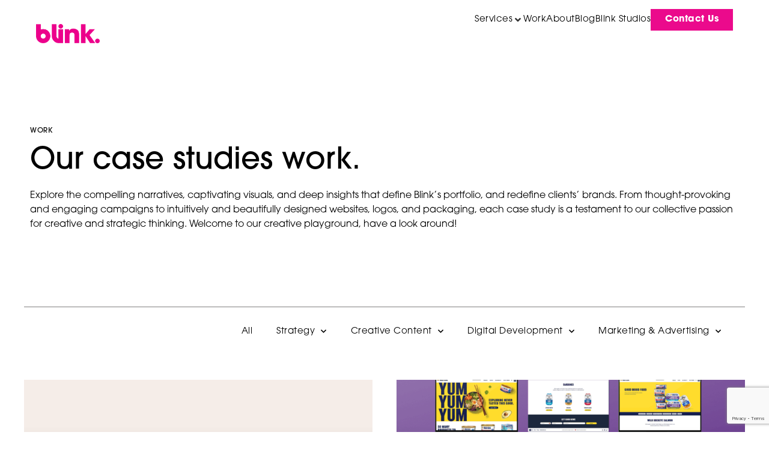

--- FILE ---
content_type: text/html; charset=UTF-8
request_url: https://agencyblink.com/work/
body_size: 18631
content:
<!doctype html>
<html lang="en-US" prefix="og: https://ogp.me/ns#">
<head>
	<meta charset="UTF-8">
	<meta name="viewport" content="width=device-width, initial-scale=1">
	<link rel="profile" href="https://gmpg.org/xfn/11">
		<style>img:is([sizes="auto" i], [sizes^="auto," i]) { contain-intrinsic-size: 3000px 1500px }</style>
	
<!-- Search Engine Optimization by Rank Math - https://rankmath.com/ -->
<title>Case Studies Archive - Agency Blink</title>
<meta name="description" content="Case Studies Archive - Agency Blink"/>
<meta name="robots" content="follow, index, max-snippet:-1, max-video-preview:-1, max-image-preview:large"/>
<link rel="canonical" href="https://agencyblink.com/work/" />
<link rel="next" href="https://agencyblink.com/work/page/2/" />
<meta property="og:locale" content="en_US" />
<meta property="og:type" content="article" />
<meta property="og:title" content="Case Studies Archive - Agency Blink" />
<meta property="og:description" content="Case Studies Archive - Agency Blink" />
<meta property="og:url" content="https://agencyblink.com/work/" />
<meta property="og:site_name" content="Agency Blink" />
<meta property="article:publisher" content="https://www.facebook.com/AgencyBlink/" />
<meta name="twitter:card" content="summary_large_image" />
<meta name="twitter:title" content="Case Studies Archive - Agency Blink" />
<meta name="twitter:description" content="Case Studies Archive - Agency Blink" />
<meta name="twitter:site" content="@AgencyBlink" />
<script type="application/ld+json" class="rank-math-schema">{"@context":"https://schema.org","@graph":[{"@type":"Place","@id":"https://agencyblink.com/#place","geo":{"@type":"GeoCoordinates","latitude":"49.28134808529792","longitude":" -123.08367263677842"},"hasMap":"https://www.google.com/maps/search/?api=1&amp;query=49.28134808529792, -123.08367263677842","address":{"@type":"PostalAddress","streetAddress":"973 E Hastings St.","addressLocality":"Vancouver","addressRegion":"British Columbia","postalCode":"V6A 0H1","addressCountry":"CA"}},{"@type":"Organization","@id":"https://agencyblink.com/#organization","name":"Blink.","url":"https://agencyblink.com","sameAs":["https://www.facebook.com/AgencyBlink/","https://twitter.com/AgencyBlink","https://www.instagram.com/agencyblink/","https://www.linkedin.com/company/agencyblink/","https://www.tiktok.com/agencyblink"],"email":"web@agencyblink.com","address":{"@type":"PostalAddress","streetAddress":"973 E Hastings St.","addressLocality":"Vancouver","addressRegion":"British Columbia","postalCode":"V6A 0H1","addressCountry":"CA"},"logo":{"@type":"ImageObject","@id":"https://agencyblink.com/#logo","url":"https://agencyblink.com/wp-content/uploads/2019/01/BlinkWordmark2012_RGB_Magenta-Small.png","contentUrl":"https://agencyblink.com/wp-content/uploads/2019/01/BlinkWordmark2012_RGB_Magenta-Small.png","caption":"Agency Blink","inLanguage":"en-US","width":"130","height":"40"},"contactPoint":[{"@type":"ContactPoint","telephone":"604-630-4960","contactType":"customer support"}],"description":"Agency Blink is a full service digital agency that specializes in telling creative stories and developing inspiring campaigns to help bring new initiatives to life. Agency Blink offers the following services: strategy, creative content, digital development, and marketing and advertising. ","location":{"@id":"https://agencyblink.com/#place"}},{"@type":"WebSite","@id":"https://agencyblink.com/#website","url":"https://agencyblink.com","name":"Agency Blink","publisher":{"@id":"https://agencyblink.com/#organization"},"inLanguage":"en-US"},{"@type":"CollectionPage","@id":"https://agencyblink.com/work/#webpage","url":"https://agencyblink.com/work/","name":"Case Studies Archive - Agency Blink","isPartOf":{"@id":"https://agencyblink.com/#website"},"inLanguage":"en-US"}]}</script>
<!-- /Rank Math WordPress SEO plugin -->

<link rel='dns-prefetch' href='//www.googletagmanager.com' />
<link rel="alternate" type="application/rss+xml" title="Agency Blink &raquo; Feed" href="https://agencyblink.com/feed/" />
<link rel="alternate" type="application/rss+xml" title="Agency Blink &raquo; Comments Feed" href="https://agencyblink.com/comments/feed/" />
<link rel="alternate" type="application/rss+xml" title="Agency Blink &raquo; Case Studies Feed" href="https://agencyblink.com/work/feed/" />
<link rel="stylesheet" type="text/css" href="https://use.typekit.net/azu8rgx.css"><style id='global-styles-inline-css'>
:root{--wp--preset--aspect-ratio--square: 1;--wp--preset--aspect-ratio--4-3: 4/3;--wp--preset--aspect-ratio--3-4: 3/4;--wp--preset--aspect-ratio--3-2: 3/2;--wp--preset--aspect-ratio--2-3: 2/3;--wp--preset--aspect-ratio--16-9: 16/9;--wp--preset--aspect-ratio--9-16: 9/16;--wp--preset--color--black: #000000;--wp--preset--color--cyan-bluish-gray: #abb8c3;--wp--preset--color--white: #ffffff;--wp--preset--color--pale-pink: #f78da7;--wp--preset--color--vivid-red: #cf2e2e;--wp--preset--color--luminous-vivid-orange: #ff6900;--wp--preset--color--luminous-vivid-amber: #fcb900;--wp--preset--color--light-green-cyan: #7bdcb5;--wp--preset--color--vivid-green-cyan: #00d084;--wp--preset--color--pale-cyan-blue: #8ed1fc;--wp--preset--color--vivid-cyan-blue: #0693e3;--wp--preset--color--vivid-purple: #9b51e0;--wp--preset--gradient--vivid-cyan-blue-to-vivid-purple: linear-gradient(135deg,rgba(6,147,227,1) 0%,rgb(155,81,224) 100%);--wp--preset--gradient--light-green-cyan-to-vivid-green-cyan: linear-gradient(135deg,rgb(122,220,180) 0%,rgb(0,208,130) 100%);--wp--preset--gradient--luminous-vivid-amber-to-luminous-vivid-orange: linear-gradient(135deg,rgba(252,185,0,1) 0%,rgba(255,105,0,1) 100%);--wp--preset--gradient--luminous-vivid-orange-to-vivid-red: linear-gradient(135deg,rgba(255,105,0,1) 0%,rgb(207,46,46) 100%);--wp--preset--gradient--very-light-gray-to-cyan-bluish-gray: linear-gradient(135deg,rgb(238,238,238) 0%,rgb(169,184,195) 100%);--wp--preset--gradient--cool-to-warm-spectrum: linear-gradient(135deg,rgb(74,234,220) 0%,rgb(151,120,209) 20%,rgb(207,42,186) 40%,rgb(238,44,130) 60%,rgb(251,105,98) 80%,rgb(254,248,76) 100%);--wp--preset--gradient--blush-light-purple: linear-gradient(135deg,rgb(255,206,236) 0%,rgb(152,150,240) 100%);--wp--preset--gradient--blush-bordeaux: linear-gradient(135deg,rgb(254,205,165) 0%,rgb(254,45,45) 50%,rgb(107,0,62) 100%);--wp--preset--gradient--luminous-dusk: linear-gradient(135deg,rgb(255,203,112) 0%,rgb(199,81,192) 50%,rgb(65,88,208) 100%);--wp--preset--gradient--pale-ocean: linear-gradient(135deg,rgb(255,245,203) 0%,rgb(182,227,212) 50%,rgb(51,167,181) 100%);--wp--preset--gradient--electric-grass: linear-gradient(135deg,rgb(202,248,128) 0%,rgb(113,206,126) 100%);--wp--preset--gradient--midnight: linear-gradient(135deg,rgb(2,3,129) 0%,rgb(40,116,252) 100%);--wp--preset--font-size--small: 13px;--wp--preset--font-size--medium: 20px;--wp--preset--font-size--large: 36px;--wp--preset--font-size--x-large: 42px;--wp--preset--spacing--20: 0.44rem;--wp--preset--spacing--30: 0.67rem;--wp--preset--spacing--40: 1rem;--wp--preset--spacing--50: 1.5rem;--wp--preset--spacing--60: 2.25rem;--wp--preset--spacing--70: 3.38rem;--wp--preset--spacing--80: 5.06rem;--wp--preset--shadow--natural: 6px 6px 9px rgba(0, 0, 0, 0.2);--wp--preset--shadow--deep: 12px 12px 50px rgba(0, 0, 0, 0.4);--wp--preset--shadow--sharp: 6px 6px 0px rgba(0, 0, 0, 0.2);--wp--preset--shadow--outlined: 6px 6px 0px -3px rgba(255, 255, 255, 1), 6px 6px rgba(0, 0, 0, 1);--wp--preset--shadow--crisp: 6px 6px 0px rgba(0, 0, 0, 1);}:root { --wp--style--global--content-size: 800px;--wp--style--global--wide-size: 1200px; }:where(body) { margin: 0; }.wp-site-blocks > .alignleft { float: left; margin-right: 2em; }.wp-site-blocks > .alignright { float: right; margin-left: 2em; }.wp-site-blocks > .aligncenter { justify-content: center; margin-left: auto; margin-right: auto; }:where(.wp-site-blocks) > * { margin-block-start: 24px; margin-block-end: 0; }:where(.wp-site-blocks) > :first-child { margin-block-start: 0; }:where(.wp-site-blocks) > :last-child { margin-block-end: 0; }:root { --wp--style--block-gap: 24px; }:root :where(.is-layout-flow) > :first-child{margin-block-start: 0;}:root :where(.is-layout-flow) > :last-child{margin-block-end: 0;}:root :where(.is-layout-flow) > *{margin-block-start: 24px;margin-block-end: 0;}:root :where(.is-layout-constrained) > :first-child{margin-block-start: 0;}:root :where(.is-layout-constrained) > :last-child{margin-block-end: 0;}:root :where(.is-layout-constrained) > *{margin-block-start: 24px;margin-block-end: 0;}:root :where(.is-layout-flex){gap: 24px;}:root :where(.is-layout-grid){gap: 24px;}.is-layout-flow > .alignleft{float: left;margin-inline-start: 0;margin-inline-end: 2em;}.is-layout-flow > .alignright{float: right;margin-inline-start: 2em;margin-inline-end: 0;}.is-layout-flow > .aligncenter{margin-left: auto !important;margin-right: auto !important;}.is-layout-constrained > .alignleft{float: left;margin-inline-start: 0;margin-inline-end: 2em;}.is-layout-constrained > .alignright{float: right;margin-inline-start: 2em;margin-inline-end: 0;}.is-layout-constrained > .aligncenter{margin-left: auto !important;margin-right: auto !important;}.is-layout-constrained > :where(:not(.alignleft):not(.alignright):not(.alignfull)){max-width: var(--wp--style--global--content-size);margin-left: auto !important;margin-right: auto !important;}.is-layout-constrained > .alignwide{max-width: var(--wp--style--global--wide-size);}body .is-layout-flex{display: flex;}.is-layout-flex{flex-wrap: wrap;align-items: center;}.is-layout-flex > :is(*, div){margin: 0;}body .is-layout-grid{display: grid;}.is-layout-grid > :is(*, div){margin: 0;}body{padding-top: 0px;padding-right: 0px;padding-bottom: 0px;padding-left: 0px;}a:where(:not(.wp-element-button)){text-decoration: underline;}:root :where(.wp-element-button, .wp-block-button__link){background-color: #32373c;border-width: 0;color: #fff;font-family: inherit;font-size: inherit;line-height: inherit;padding: calc(0.667em + 2px) calc(1.333em + 2px);text-decoration: none;}.has-black-color{color: var(--wp--preset--color--black) !important;}.has-cyan-bluish-gray-color{color: var(--wp--preset--color--cyan-bluish-gray) !important;}.has-white-color{color: var(--wp--preset--color--white) !important;}.has-pale-pink-color{color: var(--wp--preset--color--pale-pink) !important;}.has-vivid-red-color{color: var(--wp--preset--color--vivid-red) !important;}.has-luminous-vivid-orange-color{color: var(--wp--preset--color--luminous-vivid-orange) !important;}.has-luminous-vivid-amber-color{color: var(--wp--preset--color--luminous-vivid-amber) !important;}.has-light-green-cyan-color{color: var(--wp--preset--color--light-green-cyan) !important;}.has-vivid-green-cyan-color{color: var(--wp--preset--color--vivid-green-cyan) !important;}.has-pale-cyan-blue-color{color: var(--wp--preset--color--pale-cyan-blue) !important;}.has-vivid-cyan-blue-color{color: var(--wp--preset--color--vivid-cyan-blue) !important;}.has-vivid-purple-color{color: var(--wp--preset--color--vivid-purple) !important;}.has-black-background-color{background-color: var(--wp--preset--color--black) !important;}.has-cyan-bluish-gray-background-color{background-color: var(--wp--preset--color--cyan-bluish-gray) !important;}.has-white-background-color{background-color: var(--wp--preset--color--white) !important;}.has-pale-pink-background-color{background-color: var(--wp--preset--color--pale-pink) !important;}.has-vivid-red-background-color{background-color: var(--wp--preset--color--vivid-red) !important;}.has-luminous-vivid-orange-background-color{background-color: var(--wp--preset--color--luminous-vivid-orange) !important;}.has-luminous-vivid-amber-background-color{background-color: var(--wp--preset--color--luminous-vivid-amber) !important;}.has-light-green-cyan-background-color{background-color: var(--wp--preset--color--light-green-cyan) !important;}.has-vivid-green-cyan-background-color{background-color: var(--wp--preset--color--vivid-green-cyan) !important;}.has-pale-cyan-blue-background-color{background-color: var(--wp--preset--color--pale-cyan-blue) !important;}.has-vivid-cyan-blue-background-color{background-color: var(--wp--preset--color--vivid-cyan-blue) !important;}.has-vivid-purple-background-color{background-color: var(--wp--preset--color--vivid-purple) !important;}.has-black-border-color{border-color: var(--wp--preset--color--black) !important;}.has-cyan-bluish-gray-border-color{border-color: var(--wp--preset--color--cyan-bluish-gray) !important;}.has-white-border-color{border-color: var(--wp--preset--color--white) !important;}.has-pale-pink-border-color{border-color: var(--wp--preset--color--pale-pink) !important;}.has-vivid-red-border-color{border-color: var(--wp--preset--color--vivid-red) !important;}.has-luminous-vivid-orange-border-color{border-color: var(--wp--preset--color--luminous-vivid-orange) !important;}.has-luminous-vivid-amber-border-color{border-color: var(--wp--preset--color--luminous-vivid-amber) !important;}.has-light-green-cyan-border-color{border-color: var(--wp--preset--color--light-green-cyan) !important;}.has-vivid-green-cyan-border-color{border-color: var(--wp--preset--color--vivid-green-cyan) !important;}.has-pale-cyan-blue-border-color{border-color: var(--wp--preset--color--pale-cyan-blue) !important;}.has-vivid-cyan-blue-border-color{border-color: var(--wp--preset--color--vivid-cyan-blue) !important;}.has-vivid-purple-border-color{border-color: var(--wp--preset--color--vivid-purple) !important;}.has-vivid-cyan-blue-to-vivid-purple-gradient-background{background: var(--wp--preset--gradient--vivid-cyan-blue-to-vivid-purple) !important;}.has-light-green-cyan-to-vivid-green-cyan-gradient-background{background: var(--wp--preset--gradient--light-green-cyan-to-vivid-green-cyan) !important;}.has-luminous-vivid-amber-to-luminous-vivid-orange-gradient-background{background: var(--wp--preset--gradient--luminous-vivid-amber-to-luminous-vivid-orange) !important;}.has-luminous-vivid-orange-to-vivid-red-gradient-background{background: var(--wp--preset--gradient--luminous-vivid-orange-to-vivid-red) !important;}.has-very-light-gray-to-cyan-bluish-gray-gradient-background{background: var(--wp--preset--gradient--very-light-gray-to-cyan-bluish-gray) !important;}.has-cool-to-warm-spectrum-gradient-background{background: var(--wp--preset--gradient--cool-to-warm-spectrum) !important;}.has-blush-light-purple-gradient-background{background: var(--wp--preset--gradient--blush-light-purple) !important;}.has-blush-bordeaux-gradient-background{background: var(--wp--preset--gradient--blush-bordeaux) !important;}.has-luminous-dusk-gradient-background{background: var(--wp--preset--gradient--luminous-dusk) !important;}.has-pale-ocean-gradient-background{background: var(--wp--preset--gradient--pale-ocean) !important;}.has-electric-grass-gradient-background{background: var(--wp--preset--gradient--electric-grass) !important;}.has-midnight-gradient-background{background: var(--wp--preset--gradient--midnight) !important;}.has-small-font-size{font-size: var(--wp--preset--font-size--small) !important;}.has-medium-font-size{font-size: var(--wp--preset--font-size--medium) !important;}.has-large-font-size{font-size: var(--wp--preset--font-size--large) !important;}.has-x-large-font-size{font-size: var(--wp--preset--font-size--x-large) !important;}
:root :where(.wp-block-pullquote){font-size: 1.5em;line-height: 1.6;}
</style>
<link rel='stylesheet' id='wpo_min-header-0-css' href='https://agencyblink.com/wp-content/cache/wpo-minify/1765189404/assets/wpo-minify-header-abe71acb.min.css' media='all' />
<script id="wpo_min-header-0-js-extra">
var wpdm_url = {"home":"https:\/\/agencyblink.com\/","site":"https:\/\/agencyblink.com\/","ajax":"https:\/\/agencyblink.com\/wp-admin\/admin-ajax.php"};
var wpdm_js = {"spinner":"<i class=\"wpdm-icon wpdm-sun wpdm-spin\"><\/i>","client_id":"1a5cf0b19047217b281294eb4358929f"};
var wpdm_strings = {"pass_var":"Password Verified!","pass_var_q":"Please click following button to start download.","start_dl":"Start Download"};
</script>
<script src="https://agencyblink.com/wp-content/cache/wpo-minify/1765189404/assets/wpo-minify-header-9af94ae6.min.js" id="wpo_min-header-0-js"></script>

<!-- Google tag (gtag.js) snippet added by Site Kit -->
<!-- Google Analytics snippet added by Site Kit -->
<script src="https://www.googletagmanager.com/gtag/js?id=G-NBH6NKCQCT" id="google_gtagjs-js" async></script>
<script id="google_gtagjs-js-after">
window.dataLayer = window.dataLayer || [];function gtag(){dataLayer.push(arguments);}
gtag("set","linker",{"domains":["agencyblink.com"]});
gtag("js", new Date());
gtag("set", "developer_id.dZTNiMT", true);
gtag("config", "G-NBH6NKCQCT");
 window._googlesitekit = window._googlesitekit || {}; window._googlesitekit.throttledEvents = []; window._googlesitekit.gtagEvent = (name, data) => { var key = JSON.stringify( { name, data } ); if ( !! window._googlesitekit.throttledEvents[ key ] ) { return; } window._googlesitekit.throttledEvents[ key ] = true; setTimeout( () => { delete window._googlesitekit.throttledEvents[ key ]; }, 5 ); gtag( "event", name, { ...data, event_source: "site-kit" } ); };
</script>
<link rel="https://api.w.org/" href="https://agencyblink.com/wp-json/" /><link rel="EditURI" type="application/rsd+xml" title="RSD" href="https://agencyblink.com/xmlrpc.php?rsd" />
<meta name="generator" content="WordPress 6.8.3" />
<meta name="generator" content="Site Kit by Google 1.167.0" /><!-- HFCM by 99 Robots - Snippet # 1: global -->
<!-- Global site tag (gtag.js) - Google Ads: 586007082 -->
<script async src="https://www.googletagmanager.com/gtag/js?id=AW-586007082"></script>
<script>
  window.dataLayer = window.dataLayer || [];
  function gtag(){dataLayer.push(arguments);}
  gtag('js', new Date());
  gtag('config', 'AW-586007082');
</script>
<!-- /end HFCM by 99 Robots -->
<meta name="generator" content="Elementor 3.32.5; features: additional_custom_breakpoints; settings: css_print_method-external, google_font-enabled, font_display-auto">
			<style>
				.e-con.e-parent:nth-of-type(n+4):not(.e-lazyloaded):not(.e-no-lazyload),
				.e-con.e-parent:nth-of-type(n+4):not(.e-lazyloaded):not(.e-no-lazyload) * {
					background-image: none !important;
				}
				@media screen and (max-height: 1024px) {
					.e-con.e-parent:nth-of-type(n+3):not(.e-lazyloaded):not(.e-no-lazyload),
					.e-con.e-parent:nth-of-type(n+3):not(.e-lazyloaded):not(.e-no-lazyload) * {
						background-image: none !important;
					}
				}
				@media screen and (max-height: 640px) {
					.e-con.e-parent:nth-of-type(n+2):not(.e-lazyloaded):not(.e-no-lazyload),
					.e-con.e-parent:nth-of-type(n+2):not(.e-lazyloaded):not(.e-no-lazyload) * {
						background-image: none !important;
					}
				}
			</style>
			
<!-- Google Tag Manager snippet added by Site Kit -->
<script>
			( function( w, d, s, l, i ) {
				w[l] = w[l] || [];
				w[l].push( {'gtm.start': new Date().getTime(), event: 'gtm.js'} );
				var f = d.getElementsByTagName( s )[0],
					j = d.createElement( s ), dl = l != 'dataLayer' ? '&l=' + l : '';
				j.async = true;
				j.src = 'https://www.googletagmanager.com/gtm.js?id=' + i + dl;
				f.parentNode.insertBefore( j, f );
			} )( window, document, 'script', 'dataLayer', 'GTM-TB9FPDW' );
			
</script>

<!-- End Google Tag Manager snippet added by Site Kit -->
<link rel="icon" href="https://agencyblink.com/wp-content/uploads/2019/01/cropped-favicon-1-1-32x32.png" sizes="32x32" />
<link rel="icon" href="https://agencyblink.com/wp-content/uploads/2019/01/cropped-favicon-1-1-192x192.png" sizes="192x192" />
<link rel="apple-touch-icon" href="https://agencyblink.com/wp-content/uploads/2019/01/cropped-favicon-1-1-180x180.png" />
<meta name="msapplication-TileImage" content="https://agencyblink.com/wp-content/uploads/2019/01/cropped-favicon-1-1-270x270.png" />
<meta name="generator" content="WordPress Download Manager 3.3.44" />
                <style>
        /* WPDM Link Template Styles */        </style>
                <style>

            :root {
                --color-primary: #eb1a8c;
                --color-primary-rgb: 235, 26, 140;
                --color-primary-hover: #d61780;
                --color-primary-active: #eb1a8c;
                --clr-sec: #34393d;
                --clr-sec-rgb: 52, 57, 61;
                --clr-sec-hover: #34393d;
                --clr-sec-active: #34393d;
                --color-secondary: #34393d;
                --color-secondary-rgb: 52, 57, 61;
                --color-secondary-hover: #34393d;
                --color-secondary-active: #34393d;
                --color-success: #18ce0f;
                --color-success-rgb: 24, 206, 15;
                --color-success-hover: #18ce0f;
                --color-success-active: #18ce0f;
                --color-info: #eb1a8c;
                --color-info-rgb: 235, 26, 140;
                --color-info-hover: #eb1a8c;
                --color-info-active: #eb1a8c;
                --color-warning: #FFB236;
                --color-warning-rgb: 255, 178, 54;
                --color-warning-hover: #FFB236;
                --color-warning-active: #FFB236;
                --color-danger: #ff5062;
                --color-danger-rgb: 255, 80, 98;
                --color-danger-hover: #ff5062;
                --color-danger-active: #ff5062;
                --color-green: #30b570;
                --color-blue: #0073ff;
                --color-purple: #8557D3;
                --color-red: #ff5062;
                --color-muted: rgba(69, 89, 122, 0.6);
                --wpdm-font: "Sen", -apple-system, BlinkMacSystemFont, "Segoe UI", Roboto, Helvetica, Arial, sans-serif, "Apple Color Emoji", "Segoe UI Emoji", "Segoe UI Symbol";
            }

            .wpdm-download-link.btn.btn-primary {
                border-radius: 0px;
            }


        </style>
        </head>
<body class="archive post-type-archive post-type-archive-work wp-embed-responsive wp-theme-hello-elementor hello-elementor-default jet-mega-menu-location elementor-page-18432 elementor-default elementor-template-full-width elementor-kit-17513">

		<!-- Google Tag Manager (noscript) snippet added by Site Kit -->
		<noscript>
			<iframe src="https://www.googletagmanager.com/ns.html?id=GTM-TB9FPDW" height="0" width="0" style="display:none;visibility:hidden"></iframe>
		</noscript>
		<!-- End Google Tag Manager (noscript) snippet added by Site Kit -->
		<!-- start Simple Custom CSS and JS -->
<!-- Add HTML code to the header or the footer.

For example, you can use the following code for loading the jQuery library from Google CDN:
<script src="https://ajax.googleapis.com/ajax/libs/jquery/3.4.1/jquery.min.js"></script>

or the following one for loading the Bootstrap library from MaxCDN:
<link rel="stylesheet" href="https://stackpath.bootstrapcdn.com/bootstrap/4.3.1/css/bootstrap.min.css" integrity="sha384-ggOyR0iXCbMQv3Xipma34MD+dH/1fQ784/j6cY/iJTQUOhcWr7x9JvoRxT2MZw1T" crossorigin="anonymous">

-- End of the comment --> 

<script type="text/javascript" src="https://secure.clue6load.com/js/204459.js" ></script> <noscript><img alt="" src="https://secure.clue6load.com/204459.png" style="display:none;" /></noscript><!-- end Simple Custom CSS and JS -->

<a class="skip-link screen-reader-text" href="#content">Skip to content</a>

		<header data-elementor-type="header" data-elementor-id="18307" class="elementor elementor-18307 elementor-location-header" data-elementor-post-type="elementor_library">
			<div class="elementor-element elementor-element-ef408ce e-con-full e-flex e-con e-parent" data-id="ef408ce" data-element_type="container" data-settings="{&quot;jet_parallax_layout_list&quot;:[{&quot;jet_parallax_layout_image&quot;:{&quot;url&quot;:&quot;&quot;,&quot;id&quot;:&quot;&quot;,&quot;size&quot;:&quot;&quot;},&quot;_id&quot;:&quot;efabe9a&quot;,&quot;jet_parallax_layout_image_tablet&quot;:{&quot;url&quot;:&quot;&quot;,&quot;id&quot;:&quot;&quot;,&quot;size&quot;:&quot;&quot;},&quot;jet_parallax_layout_image_mobile&quot;:{&quot;url&quot;:&quot;&quot;,&quot;id&quot;:&quot;&quot;,&quot;size&quot;:&quot;&quot;},&quot;jet_parallax_layout_speed&quot;:{&quot;unit&quot;:&quot;%&quot;,&quot;size&quot;:50,&quot;sizes&quot;:[]},&quot;jet_parallax_layout_type&quot;:&quot;scroll&quot;,&quot;jet_parallax_layout_direction&quot;:&quot;1&quot;,&quot;jet_parallax_layout_fx_direction&quot;:null,&quot;jet_parallax_layout_z_index&quot;:&quot;&quot;,&quot;jet_parallax_layout_bg_x&quot;:50,&quot;jet_parallax_layout_bg_x_tablet&quot;:&quot;&quot;,&quot;jet_parallax_layout_bg_x_mobile&quot;:&quot;&quot;,&quot;jet_parallax_layout_bg_y&quot;:50,&quot;jet_parallax_layout_bg_y_tablet&quot;:&quot;&quot;,&quot;jet_parallax_layout_bg_y_mobile&quot;:&quot;&quot;,&quot;jet_parallax_layout_bg_size&quot;:&quot;auto&quot;,&quot;jet_parallax_layout_bg_size_tablet&quot;:&quot;&quot;,&quot;jet_parallax_layout_bg_size_mobile&quot;:&quot;&quot;,&quot;jet_parallax_layout_animation_prop&quot;:&quot;transform&quot;,&quot;jet_parallax_layout_on&quot;:[&quot;desktop&quot;,&quot;tablet&quot;]}],&quot;background_background&quot;:&quot;classic&quot;,&quot;sticky&quot;:&quot;top&quot;,&quot;sticky_on&quot;:[&quot;desktop&quot;,&quot;tablet&quot;,&quot;mobile&quot;],&quot;sticky_offset&quot;:0,&quot;sticky_effects_offset&quot;:0,&quot;sticky_anchor_link_offset&quot;:0}">
		<div class="elementor-element elementor-element-a3db8e3 e-con-full e-flex e-con e-child" data-id="a3db8e3" data-element_type="container" data-settings="{&quot;jet_parallax_layout_list&quot;:[]}">
				<div class="elementor-element elementor-element-7646ca9 logo-pink elementor-widget elementor-widget-image" data-id="7646ca9" data-element_type="widget" data-widget_type="image.default">
				<div class="elementor-widget-container">
																<a href="https://agencyblink.com/">
							<img fetchpriority="high" width="2048" height="625" src="https://agencyblink.com/wp-content/uploads/2020/09/BlinkWordmark2012_RGB_Magenta.png" class="attachment-full size-full wp-image-20973" alt="" srcset="https://agencyblink.com/wp-content/uploads/2020/09/BlinkWordmark2012_RGB_Magenta.png 2048w, https://agencyblink.com/wp-content/uploads/2020/09/BlinkWordmark2012_RGB_Magenta-300x92.png 300w, https://agencyblink.com/wp-content/uploads/2020/09/BlinkWordmark2012_RGB_Magenta-1024x312.png 1024w, https://agencyblink.com/wp-content/uploads/2020/09/BlinkWordmark2012_RGB_Magenta-768x234.png 768w, https://agencyblink.com/wp-content/uploads/2020/09/BlinkWordmark2012_RGB_Magenta-1536x468.png 1536w" sizes="(max-width: 2048px) 100vw, 2048px" />								</a>
															</div>
				</div>
				</div>
		<div class="elementor-element elementor-element-0ea06db e-con-full e-flex e-con e-child" data-id="0ea06db" data-element_type="container" data-settings="{&quot;jet_parallax_layout_list&quot;:[]}">
		<div class="elementor-element elementor-element-29360c9 e-con-full e-flex e-con e-child" data-id="29360c9" data-element_type="container" data-settings="{&quot;jet_parallax_layout_list&quot;:[]}">
				</div>
				<div class="elementor-element elementor-element-950318b elementor-hidden-mobile elementor-widget elementor-widget-jet-mega-menu" data-id="950318b" data-element_type="widget" data-widget_type="jet-mega-menu.default">
				<div class="elementor-widget-container">
					<div class="jet-mega-menu jet-mega-menu--layout-horizontal jet-mega-menu--sub-position-left jet-mega-menu--dropdown-layout-default jet-mega-menu--dropdown-position-right jet-mega-menu--animation-fade jet-mega-menu--location-elementor    jet-mega-menu--fill-svg-icons" data-settings='{"menuId":"2","menuUniqId":"69656cb829f6f","rollUp":false,"megaAjaxLoad":false,"layout":"horizontal","subEvent":"hover","subCloseBehavior":"mouseleave","mouseLeaveDelay":500,"subTrigger":"item","subPosition":"left","megaWidthType":"container","megaWidthSelector":"","breakpoint":768,"signatures":{"template_18662":{"id":18662,"signature":"79b307c04a5a1569c60297164d699b63"}}}'><div class="jet-mega-menu-toggle" role="button" tabindex="0" aria-label="Open/Close Menu"><div class="jet-mega-menu-toggle-icon jet-mega-menu-toggle-icon--default-state"><i class="fas fa-bars"></i></div><div class="jet-mega-menu-toggle-icon jet-mega-menu-toggle-icon--opened-state"><i class="fas fa-times"></i></div></div><nav class="jet-mega-menu-container" aria-label="Main nav"><ul class="jet-mega-menu-list"><li id="jet-mega-menu-item-18656" class="jet-mega-menu-item jet-mega-menu-item-type-post_type jet-mega-menu-item-object-page jet-mega-menu-item--mega jet-mega-menu-item-has-children jet-mega-menu-item--top-level jet-mega-menu-item-18656"><div class="jet-mega-menu-item__inner" role="button" tabindex="0" aria-haspopup="true" aria-expanded="false" aria-label="Services"><a href="https://agencyblink.com/services/" class="jet-mega-menu-item__link jet-mega-menu-item__link--top-level"><div class="jet-mega-menu-item__title"><div class="jet-mega-menu-item__label">Services</div></div></a><div class="jet-mega-menu-item__dropdown"><i class="fas fa-angle-down"></i></div></div><div class="jet-mega-menu-mega-container" data-template-id="18662" data-template-content="elementor" data-position="default"><div class="jet-mega-menu-mega-container__inner"><style>.elementor-18662 .elementor-element.elementor-element-88422fb .elementor-repeater-item-49d5280.jet-parallax-section__layout .jet-parallax-section__image{background-size:auto;}.elementor-18662 .elementor-element.elementor-element-e9f32ad > .elementor-element-populated{padding:0px 0px 0px 0px;}.elementor-18662 .elementor-element.elementor-element-1a6ab4c .elementor-repeater-item-f8f4ffa.jet-parallax-section__layout .jet-parallax-section__image{background-size:auto;}.elementor-18662 .elementor-element.elementor-element-760fdaa > .elementor-widget-wrap > .elementor-widget:not(.elementor-widget__width-auto):not(.elementor-widget__width-initial):not(:last-child):not(.elementor-absolute){margin-bottom:5px;}.elementor-18662 .elementor-element.elementor-element-760fdaa > .elementor-element-populated{padding:0px 0px 0px 0px;}.elementor-widget-heading .elementor-heading-title{font-family:var( --e-global-typography-primary-font-family ), itc-avant-garde-gothic-pro;font-size:var( --e-global-typography-primary-font-size );font-weight:var( --e-global-typography-primary-font-weight );line-height:var( --e-global-typography-primary-line-height );color:var( --e-global-color-primary );}.elementor-18662 .elementor-element.elementor-element-e440fd4 > .elementor-widget-container{margin:0px 0px 10px 0px;}.elementor-18662 .elementor-element.elementor-element-e440fd4 .elementor-heading-title{font-size:18px;font-weight:500;letter-spacing:0.5px;}.elementor-18662 .elementor-element.elementor-element-d1d85ea .elementor-heading-title{font-family:"itc-avant-garde-gothic-pro", itc-avant-garde-gothic-pro;font-size:12px;font-weight:300;line-height:1.5em;color:#909090;}.elementor-18662 .elementor-element.elementor-element-4d05a43 .elementor-heading-title{font-family:"itc-avant-garde-gothic-pro", itc-avant-garde-gothic-pro;font-size:12px;font-weight:300;line-height:1.5em;color:#909090;}.elementor-18662 .elementor-element.elementor-element-24bd083 .elementor-heading-title{font-family:"itc-avant-garde-gothic-pro", itc-avant-garde-gothic-pro;font-size:12px;font-weight:300;line-height:1.5em;color:#909090;}.elementor-18662 .elementor-element.elementor-element-349c542 .elementor-heading-title{font-family:"itc-avant-garde-gothic-pro", itc-avant-garde-gothic-pro;font-size:12px;font-weight:300;line-height:1.5em;color:#909090;}.elementor-18662 .elementor-element.elementor-element-e3a39ed > .elementor-widget-wrap > .elementor-widget:not(.elementor-widget__width-auto):not(.elementor-widget__width-initial):not(:last-child):not(.elementor-absolute){margin-bottom:5px;}.elementor-18662 .elementor-element.elementor-element-e3a39ed > .elementor-element-populated{padding:0px 0px 0px 0px;}.elementor-18662 .elementor-element.elementor-element-0c6cc74 > .elementor-widget-container{margin:0px 0px 10px 0px;}.elementor-18662 .elementor-element.elementor-element-0c6cc74 .elementor-heading-title{font-size:18px;font-weight:500;letter-spacing:0.5px;}.elementor-18662 .elementor-element.elementor-element-ecb601a .elementor-heading-title{font-family:"itc-avant-garde-gothic-pro", itc-avant-garde-gothic-pro;font-size:12px;font-weight:300;line-height:1.5em;color:#909090;}.elementor-18662 .elementor-element.elementor-element-b6d0a50 .elementor-heading-title{font-family:"itc-avant-garde-gothic-pro", itc-avant-garde-gothic-pro;font-size:12px;font-weight:300;line-height:1.5em;color:#909090;}.elementor-18662 .elementor-element.elementor-element-7be30c4 .elementor-heading-title{font-family:"itc-avant-garde-gothic-pro", itc-avant-garde-gothic-pro;font-size:12px;font-weight:300;line-height:1.5em;color:#909090;}.elementor-18662 .elementor-element.elementor-element-e61e71d .elementor-heading-title{font-family:"itc-avant-garde-gothic-pro", itc-avant-garde-gothic-pro;font-size:12px;font-weight:300;line-height:1.5em;color:#909090;}.elementor-18662 .elementor-element.elementor-element-36e24f5 > .elementor-widget-wrap > .elementor-widget:not(.elementor-widget__width-auto):not(.elementor-widget__width-initial):not(:last-child):not(.elementor-absolute){margin-bottom:5px;}.elementor-18662 .elementor-element.elementor-element-36e24f5 > .elementor-element-populated{padding:0px 0px 0px 0px;}.elementor-18662 .elementor-element.elementor-element-0c83e6b > .elementor-widget-container{margin:0px 0px 10px 0px;}.elementor-18662 .elementor-element.elementor-element-0c83e6b .elementor-heading-title{font-size:18px;font-weight:500;letter-spacing:0.5px;}.elementor-18662 .elementor-element.elementor-element-bd0bdd0 .elementor-heading-title{font-family:"itc-avant-garde-gothic-pro", itc-avant-garde-gothic-pro;font-size:12px;font-weight:300;line-height:1.5em;color:#909090;}.elementor-18662 .elementor-element.elementor-element-a329a62 .elementor-heading-title{font-family:"itc-avant-garde-gothic-pro", itc-avant-garde-gothic-pro;font-size:12px;font-weight:300;line-height:1.5em;color:#909090;}.elementor-18662 .elementor-element.elementor-element-6f15a8e .elementor-heading-title{font-family:"itc-avant-garde-gothic-pro", itc-avant-garde-gothic-pro;font-size:12px;font-weight:300;line-height:1.5em;color:#909090;}.elementor-18662 .elementor-element.elementor-element-565abf0 > .elementor-widget-wrap > .elementor-widget:not(.elementor-widget__width-auto):not(.elementor-widget__width-initial):not(:last-child):not(.elementor-absolute){margin-bottom:5px;}.elementor-18662 .elementor-element.elementor-element-565abf0 > .elementor-element-populated{padding:0px 0px 0px 0px;}.elementor-18662 .elementor-element.elementor-element-d5cb2e7 > .elementor-widget-container{margin:0px 0px 10px 0px;}.elementor-18662 .elementor-element.elementor-element-d5cb2e7 .elementor-heading-title{font-size:18px;font-weight:500;letter-spacing:0.5px;}.elementor-18662 .elementor-element.elementor-element-ee7d083 .elementor-heading-title{font-family:"itc-avant-garde-gothic-pro", itc-avant-garde-gothic-pro;font-size:12px;font-weight:300;line-height:1.5em;color:#909090;}.elementor-18662 .elementor-element.elementor-element-e453225 .elementor-heading-title{font-family:"itc-avant-garde-gothic-pro", itc-avant-garde-gothic-pro;font-size:12px;font-weight:300;line-height:1.5em;color:#909090;}.elementor-18662 .elementor-element.elementor-element-946cf80 .elementor-heading-title{font-family:"itc-avant-garde-gothic-pro", itc-avant-garde-gothic-pro;font-size:12px;font-weight:300;line-height:1.5em;color:#909090;}.elementor-18662 .elementor-element.elementor-element-57e3380 .elementor-heading-title{font-family:"itc-avant-garde-gothic-pro", itc-avant-garde-gothic-pro;font-size:12px;font-weight:300;line-height:1.5em;color:#909090;}.elementor-18662 .elementor-element.elementor-element-f8093ab .elementor-heading-title{font-family:"itc-avant-garde-gothic-pro", itc-avant-garde-gothic-pro;font-size:12px;font-weight:300;line-height:1.5em;color:#909090;}.elementor-18662 .elementor-element.elementor-element-2182cd4 .elementor-heading-title{font-family:"itc-avant-garde-gothic-pro", itc-avant-garde-gothic-pro;font-size:12px;font-weight:300;line-height:1.5em;color:#909090;}.elementor-18662 .elementor-element.elementor-element-1a6ab4c{border-style:solid;border-width:1px 0px 0px 0px;border-color:#02010180;margin-top:0px;margin-bottom:0px;padding:60px 60px 60px 60px;}.elementor-18662 .elementor-element.elementor-element-88422fb:not(.elementor-motion-effects-element-type-background), .elementor-18662 .elementor-element.elementor-element-88422fb > .elementor-motion-effects-container > .elementor-motion-effects-layer{background-color:#FFFFFF;}.elementor-18662 .elementor-element.elementor-element-88422fb > .elementor-container{min-height:250px;}.elementor-18662 .elementor-element.elementor-element-88422fb{transition:background 0.3s, border 0.3s, border-radius 0.3s, box-shadow 0.3s;padding:0px 40px 0px 40px;}.elementor-18662 .elementor-element.elementor-element-88422fb > .elementor-background-overlay{transition:background 0.3s, border-radius 0.3s, opacity 0.3s;}@media(min-width:768px){.elementor-18662 .elementor-element.elementor-element-50e0057{width:35.719%;}.elementor-18662 .elementor-element.elementor-element-760fdaa{width:12.013%;}.elementor-18662 .elementor-element.elementor-element-e3a39ed{width:15.952%;}.elementor-18662 .elementor-element.elementor-element-36e24f5{width:17.367%;}.elementor-18662 .elementor-element.elementor-element-565abf0{width:18.911%;}}@media(max-width:1024px) and (min-width:768px){.elementor-18662 .elementor-element.elementor-element-50e0057{width:2%;}.elementor-18662 .elementor-element.elementor-element-760fdaa{width:20%;}.elementor-18662 .elementor-element.elementor-element-e3a39ed{width:20%;}.elementor-18662 .elementor-element.elementor-element-36e24f5{width:20%;}.elementor-18662 .elementor-element.elementor-element-565abf0{width:20%;}}@media(max-width:1024px){.elementor-18662 .elementor-element.elementor-element-e9f32ad > .elementor-element-populated{padding:0px 0px 0px 0px;}.elementor-18662 .elementor-element.elementor-element-760fdaa > .elementor-element-populated{padding:0px 10px 0px 20px;}.elementor-widget-heading .elementor-heading-title{font-size:var( --e-global-typography-primary-font-size );line-height:var( --e-global-typography-primary-line-height );}.elementor-18662 .elementor-element.elementor-element-e3a39ed > .elementor-element-populated{padding:0px 10px 0px 20px;}.elementor-18662 .elementor-element.elementor-element-36e24f5 > .elementor-element-populated{padding:0px 10px 0px 20px;}.elementor-18662 .elementor-element.elementor-element-565abf0 > .elementor-element-populated{padding:0px 10px 0px 20px;}.elementor-18662 .elementor-element.elementor-element-1a6ab4c{padding:40px 0px 40px 0px;}.elementor-18662 .elementor-element.elementor-element-88422fb{padding:0px 0px 0px 0px;}}@media(max-width:767px){.elementor-18662 .elementor-element.elementor-element-760fdaa > .elementor-widget-wrap > .elementor-widget:not(.elementor-widget__width-auto):not(.elementor-widget__width-initial):not(:last-child):not(.elementor-absolute){margin-bottom:5px;}.elementor-18662 .elementor-element.elementor-element-760fdaa > .elementor-element-populated{padding:0px 0px 30px 0px;}.elementor-widget-heading .elementor-heading-title{font-size:var( --e-global-typography-primary-font-size );line-height:var( --e-global-typography-primary-line-height );}.elementor-18662 .elementor-element.elementor-element-e3a39ed > .elementor-widget-wrap > .elementor-widget:not(.elementor-widget__width-auto):not(.elementor-widget__width-initial):not(:last-child):not(.elementor-absolute){margin-bottom:5px;}.elementor-18662 .elementor-element.elementor-element-e3a39ed > .elementor-element-populated{padding:0px 0px 30px 0px;}.elementor-18662 .elementor-element.elementor-element-36e24f5 > .elementor-widget-wrap > .elementor-widget:not(.elementor-widget__width-auto):not(.elementor-widget__width-initial):not(:last-child):not(.elementor-absolute){margin-bottom:5px;}.elementor-18662 .elementor-element.elementor-element-36e24f5 > .elementor-element-populated{padding:0px 0px 30px 0px;}.elementor-18662 .elementor-element.elementor-element-565abf0 > .elementor-widget-wrap > .elementor-widget:not(.elementor-widget__width-auto):not(.elementor-widget__width-initial):not(:last-child):not(.elementor-absolute){margin-bottom:5px;}.elementor-18662 .elementor-element.elementor-element-565abf0 > .elementor-element-populated{padding:0px 0px 0px 0px;}}/* Start custom CSS for column, class: .elementor-element-e9f32ad */.elementor-18662 .elementor-element.elementor-element-e9f32ad a:hover{
    color:#EB098C;
}/* End custom CSS */
/* Start custom CSS for column, class: .elementor-element-e9f32ad */.elementor-18662 .elementor-element.elementor-element-e9f32ad a:hover{
    color:#EB098C;
}/* End custom CSS */</style>		<div data-elementor-type="wp-post" data-elementor-id="18662" class="elementor elementor-18662" data-elementor-post-type="jet-menu">
						<section class="elementor-section elementor-top-section elementor-element elementor-element-88422fb elementor-section-height-min-height elementor-section-items-top elementor-section-full_width elementor-section-height-default" data-id="88422fb" data-element_type="section" data-settings="{&quot;jet_parallax_layout_list&quot;:[{&quot;jet_parallax_layout_image&quot;:{&quot;url&quot;:&quot;&quot;,&quot;id&quot;:&quot;&quot;,&quot;size&quot;:&quot;&quot;},&quot;_id&quot;:&quot;49d5280&quot;,&quot;jet_parallax_layout_image_tablet&quot;:{&quot;url&quot;:&quot;&quot;,&quot;id&quot;:&quot;&quot;,&quot;size&quot;:&quot;&quot;},&quot;jet_parallax_layout_image_mobile&quot;:{&quot;url&quot;:&quot;&quot;,&quot;id&quot;:&quot;&quot;,&quot;size&quot;:&quot;&quot;},&quot;jet_parallax_layout_speed&quot;:{&quot;unit&quot;:&quot;%&quot;,&quot;size&quot;:50,&quot;sizes&quot;:[]},&quot;jet_parallax_layout_type&quot;:&quot;scroll&quot;,&quot;jet_parallax_layout_direction&quot;:&quot;1&quot;,&quot;jet_parallax_layout_fx_direction&quot;:null,&quot;jet_parallax_layout_z_index&quot;:&quot;&quot;,&quot;jet_parallax_layout_bg_x&quot;:50,&quot;jet_parallax_layout_bg_x_tablet&quot;:&quot;&quot;,&quot;jet_parallax_layout_bg_x_mobile&quot;:&quot;&quot;,&quot;jet_parallax_layout_bg_y&quot;:50,&quot;jet_parallax_layout_bg_y_tablet&quot;:&quot;&quot;,&quot;jet_parallax_layout_bg_y_mobile&quot;:&quot;&quot;,&quot;jet_parallax_layout_bg_size&quot;:&quot;auto&quot;,&quot;jet_parallax_layout_bg_size_tablet&quot;:&quot;&quot;,&quot;jet_parallax_layout_bg_size_mobile&quot;:&quot;&quot;,&quot;jet_parallax_layout_animation_prop&quot;:&quot;transform&quot;,&quot;jet_parallax_layout_on&quot;:[&quot;desktop&quot;,&quot;tablet&quot;]}],&quot;background_background&quot;:&quot;classic&quot;}">
						<div class="elementor-container elementor-column-gap-default">
					<div class="elementor-column elementor-col-100 elementor-top-column elementor-element elementor-element-e9f32ad" data-id="e9f32ad" data-element_type="column">
			<div class="elementor-widget-wrap elementor-element-populated">
						<section class="elementor-section elementor-inner-section elementor-element elementor-element-1a6ab4c elementor-section-boxed elementor-section-height-default elementor-section-height-default" data-id="1a6ab4c" data-element_type="section" data-settings="{&quot;jet_parallax_layout_list&quot;:[{&quot;jet_parallax_layout_image&quot;:{&quot;url&quot;:&quot;&quot;,&quot;id&quot;:&quot;&quot;,&quot;size&quot;:&quot;&quot;},&quot;_id&quot;:&quot;f8f4ffa&quot;,&quot;jet_parallax_layout_image_tablet&quot;:{&quot;url&quot;:&quot;&quot;,&quot;id&quot;:&quot;&quot;,&quot;size&quot;:&quot;&quot;},&quot;jet_parallax_layout_image_mobile&quot;:{&quot;url&quot;:&quot;&quot;,&quot;id&quot;:&quot;&quot;,&quot;size&quot;:&quot;&quot;},&quot;jet_parallax_layout_speed&quot;:{&quot;unit&quot;:&quot;%&quot;,&quot;size&quot;:50,&quot;sizes&quot;:[]},&quot;jet_parallax_layout_type&quot;:&quot;scroll&quot;,&quot;jet_parallax_layout_direction&quot;:&quot;1&quot;,&quot;jet_parallax_layout_fx_direction&quot;:null,&quot;jet_parallax_layout_z_index&quot;:&quot;&quot;,&quot;jet_parallax_layout_bg_x&quot;:50,&quot;jet_parallax_layout_bg_x_tablet&quot;:&quot;&quot;,&quot;jet_parallax_layout_bg_x_mobile&quot;:&quot;&quot;,&quot;jet_parallax_layout_bg_y&quot;:50,&quot;jet_parallax_layout_bg_y_tablet&quot;:&quot;&quot;,&quot;jet_parallax_layout_bg_y_mobile&quot;:&quot;&quot;,&quot;jet_parallax_layout_bg_size&quot;:&quot;auto&quot;,&quot;jet_parallax_layout_bg_size_tablet&quot;:&quot;&quot;,&quot;jet_parallax_layout_bg_size_mobile&quot;:&quot;&quot;,&quot;jet_parallax_layout_animation_prop&quot;:&quot;transform&quot;,&quot;jet_parallax_layout_on&quot;:[&quot;desktop&quot;,&quot;tablet&quot;]}]}">
						<div class="elementor-container elementor-column-gap-default">
					<div class="elementor-column elementor-col-20 elementor-inner-column elementor-element elementor-element-50e0057 elementor-hidden-tablet elementor-hidden-phone" data-id="50e0057" data-element_type="column">
			<div class="elementor-widget-wrap">
							</div>
		</div>
				<div class="elementor-column elementor-col-20 elementor-inner-column elementor-element elementor-element-760fdaa" data-id="760fdaa" data-element_type="column">
			<div class="elementor-widget-wrap elementor-element-populated">
						<div class="elementor-element elementor-element-e440fd4 elementor-widget elementor-widget-heading" data-id="e440fd4" data-element_type="widget" data-widget_type="heading.default">
				<div class="elementor-widget-container">
					<h3 class="elementor-heading-title elementor-size-default"><a href="https://agencyblink.com/services/strategy/">Strategy</a></h3>				</div>
				</div>
				<div class="elementor-element elementor-element-d1d85ea elementor-widget elementor-widget-heading" data-id="d1d85ea" data-element_type="widget" data-widget_type="heading.default">
				<div class="elementor-widget-container">
					<p class="elementor-heading-title elementor-size-default"><a href="https://agencyblink.com/services/strategy/#digital-strategy">Digital</a></p>				</div>
				</div>
				<div class="elementor-element elementor-element-4d05a43 elementor-widget elementor-widget-heading" data-id="4d05a43" data-element_type="widget" data-widget_type="heading.default">
				<div class="elementor-widget-container">
					<p class="elementor-heading-title elementor-size-default"><a href="https://agencyblink.com/services/strategy/#brand-strategy">Brand</a></p>				</div>
				</div>
				<div class="elementor-element elementor-element-24bd083 elementor-widget elementor-widget-heading" data-id="24bd083" data-element_type="widget" data-widget_type="heading.default">
				<div class="elementor-widget-container">
					<p class="elementor-heading-title elementor-size-default"><a href="https://agencyblink.com/services/strategy/#investor-relations">Investor Relations</a></p>				</div>
				</div>
				<div class="elementor-element elementor-element-349c542 elementor-widget elementor-widget-heading" data-id="349c542" data-element_type="widget" data-widget_type="heading.default">
				<div class="elementor-widget-container">
					<p class="elementor-heading-title elementor-size-default"><a href="https://agencyblink.com/services/strategy/#consulting">Consulting </a></p>				</div>
				</div>
					</div>
		</div>
				<div class="elementor-column elementor-col-20 elementor-inner-column elementor-element elementor-element-e3a39ed" data-id="e3a39ed" data-element_type="column">
			<div class="elementor-widget-wrap elementor-element-populated">
						<div class="elementor-element elementor-element-0c6cc74 elementor-widget elementor-widget-heading" data-id="0c6cc74" data-element_type="widget" data-widget_type="heading.default">
				<div class="elementor-widget-container">
					<h3 class="elementor-heading-title elementor-size-default"><a href="https://agencyblink.com/services/creative-content/">Creative Content</a></h3>				</div>
				</div>
				<div class="elementor-element elementor-element-ecb601a elementor-widget elementor-widget-heading" data-id="ecb601a" data-element_type="widget" data-widget_type="heading.default">
				<div class="elementor-widget-container">
					<p class="elementor-heading-title elementor-size-default"><a href="https://agencyblink.com/services/creative-content/#brand-identity">Brand Identity</a></p>				</div>
				</div>
				<div class="elementor-element elementor-element-b6d0a50 elementor-widget elementor-widget-heading" data-id="b6d0a50" data-element_type="widget" data-widget_type="heading.default">
				<div class="elementor-widget-container">
					<p class="elementor-heading-title elementor-size-default"><a href="https://agencyblink.com/services/creative-content/#video-animation">Video &amp; Animation</a></p>				</div>
				</div>
				<div class="elementor-element elementor-element-7be30c4 elementor-widget elementor-widget-heading" data-id="7be30c4" data-element_type="widget" data-widget_type="heading.default">
				<div class="elementor-widget-container">
					<p class="elementor-heading-title elementor-size-default"><a href="https://agencyblink.com/services/creative-content/#ui">User Interface</a></p>				</div>
				</div>
				<div class="elementor-element elementor-element-e61e71d elementor-widget elementor-widget-heading" data-id="e61e71d" data-element_type="widget" data-widget_type="heading.default">
				<div class="elementor-widget-container">
					<p class="elementor-heading-title elementor-size-default"><a href="https://agencyblink.com/services/creative-content/#creative-production">Creative Production</a></p>				</div>
				</div>
					</div>
		</div>
				<div class="elementor-column elementor-col-20 elementor-inner-column elementor-element elementor-element-36e24f5" data-id="36e24f5" data-element_type="column">
			<div class="elementor-widget-wrap elementor-element-populated">
						<div class="elementor-element elementor-element-0c83e6b elementor-widget elementor-widget-heading" data-id="0c83e6b" data-element_type="widget" data-widget_type="heading.default">
				<div class="elementor-widget-container">
					<h3 class="elementor-heading-title elementor-size-default"><a href="https://agencyblink.com/services/digital-development/">Digital Development</a></h3>				</div>
				</div>
				<div class="elementor-element elementor-element-bd0bdd0 elementor-widget elementor-widget-heading" data-id="bd0bdd0" data-element_type="widget" data-widget_type="heading.default">
				<div class="elementor-widget-container">
					<p class="elementor-heading-title elementor-size-default"><a href="https://agencyblink.com/services/digital-development/#wordpress">WordPress Websites</a></p>				</div>
				</div>
				<div class="elementor-element elementor-element-a329a62 elementor-widget elementor-widget-heading" data-id="a329a62" data-element_type="widget" data-widget_type="heading.default">
				<div class="elementor-widget-container">
					<p class="elementor-heading-title elementor-size-default"><a href="https://agencyblink.com/services/digital-development/#custom-development">Custom Development</a></p>				</div>
				</div>
				<div class="elementor-element elementor-element-6f15a8e elementor-widget elementor-widget-heading" data-id="6f15a8e" data-element_type="widget" data-widget_type="heading.default">
				<div class="elementor-widget-container">
					<p class="elementor-heading-title elementor-size-default"><a href="https://agencyblink.com/services/digital-development/#ecommerce">eCommerce</a></p>				</div>
				</div>
					</div>
		</div>
				<div class="elementor-column elementor-col-20 elementor-inner-column elementor-element elementor-element-565abf0" data-id="565abf0" data-element_type="column">
			<div class="elementor-widget-wrap elementor-element-populated">
						<div class="elementor-element elementor-element-d5cb2e7 elementor-widget elementor-widget-heading" data-id="d5cb2e7" data-element_type="widget" data-widget_type="heading.default">
				<div class="elementor-widget-container">
					<h3 class="elementor-heading-title elementor-size-default"><a href="https://agencyblink.com/services/marketing-and-advertising/">Marketing &amp; Advertising</a></h3>				</div>
				</div>
				<div class="elementor-element elementor-element-ee7d083 elementor-widget elementor-widget-heading" data-id="ee7d083" data-element_type="widget" data-widget_type="heading.default">
				<div class="elementor-widget-container">
					<p class="elementor-heading-title elementor-size-default"><a href="https://agencyblink.com/services/marketing-and-advertising/#integrated-campaigns">Integrated Campaigns &amp; Out of Home</a></p>				</div>
				</div>
				<div class="elementor-element elementor-element-e453225 elementor-widget elementor-widget-heading" data-id="e453225" data-element_type="widget" data-widget_type="heading.default">
				<div class="elementor-widget-container">
					<p class="elementor-heading-title elementor-size-default"><a href="https://agencyblink.com/services/marketing-and-advertising/#amazon-consulting">Amazon Consulting</a></p>				</div>
				</div>
				<div class="elementor-element elementor-element-946cf80 elementor-widget elementor-widget-heading" data-id="946cf80" data-element_type="widget" data-widget_type="heading.default">
				<div class="elementor-widget-container">
					<p class="elementor-heading-title elementor-size-default"><a href="https://agencyblink.com/services/marketing-and-advertising/#paid-advertising">Paid Advertising</a></p>				</div>
				</div>
				<div class="elementor-element elementor-element-57e3380 elementor-widget elementor-widget-heading" data-id="57e3380" data-element_type="widget" data-widget_type="heading.default">
				<div class="elementor-widget-container">
					<p class="elementor-heading-title elementor-size-default"><a href="https://agencyblink.com/services/marketing-and-advertising/#seo">SEO</a></p>				</div>
				</div>
				<div class="elementor-element elementor-element-f8093ab elementor-widget elementor-widget-heading" data-id="f8093ab" data-element_type="widget" data-widget_type="heading.default">
				<div class="elementor-widget-container">
					<p class="elementor-heading-title elementor-size-default"><a href="https://agencyblink.com/services/marketing-and-advertising/#social-media">Social Media</a></p>				</div>
				</div>
				<div class="elementor-element elementor-element-2182cd4 elementor-widget elementor-widget-heading" data-id="2182cd4" data-element_type="widget" data-widget_type="heading.default">
				<div class="elementor-widget-container">
					<p class="elementor-heading-title elementor-size-default"><a href="https://agencyblink.com/services/marketing-and-advertising/#podcasting">Podcasting</a></p>				</div>
				</div>
					</div>
		</div>
					</div>
		</section>
					</div>
		</div>
					</div>
		</section>
				</div>
		</div></div></li>
<li id="jet-mega-menu-item-18453" class="jet-mega-menu-item jet-mega-menu-item-type-post_type jet-mega-menu-item-object-page jet-mega-menu-item--default jet-mega-menu-item--top-level jet-mega-menu-item-18453"><div class="jet-mega-menu-item__inner"><a href="https://agencyblink.com/our-work/" class="jet-mega-menu-item__link jet-mega-menu-item__link--top-level"><div class="jet-mega-menu-item__title"><div class="jet-mega-menu-item__label">Work</div></div></a></div></li>
<li id="jet-mega-menu-item-91" class="jet-mega-menu-item jet-mega-menu-item-type-post_type jet-mega-menu-item-object-page jet-mega-menu-item--default jet-mega-menu-item--top-level jet-mega-menu-item-91"><div class="jet-mega-menu-item__inner"><a href="https://agencyblink.com/about-us/" class="jet-mega-menu-item__link jet-mega-menu-item__link--top-level"><div class="jet-mega-menu-item__title"><div class="jet-mega-menu-item__label">About</div></div></a></div></li>
<li id="jet-mega-menu-item-12734" class="jet-mega-menu-item jet-mega-menu-item-type-post_type jet-mega-menu-item-object-page jet-mega-menu-item--default jet-mega-menu-item--top-level jet-mega-menu-item-12734"><div class="jet-mega-menu-item__inner"><a href="https://agencyblink.com/blog/" class="jet-mega-menu-item__link jet-mega-menu-item__link--top-level"><div class="jet-mega-menu-item__title"><div class="jet-mega-menu-item__label">Blog</div></div></a></div></li>
<li id="jet-mega-menu-item-24700" class="jet-mega-menu-item jet-mega-menu-item-type-custom jet-mega-menu-item-object-custom jet-mega-menu-item--default jet-mega-menu-item--top-level jet-mega-menu-item-24700"><div class="jet-mega-menu-item__inner"><a href="https://agencyblink.com/rental" class="jet-mega-menu-item__link jet-mega-menu-item__link--top-level"><div class="jet-mega-menu-item__title"><div class="jet-mega-menu-item__label">Blink Studios</div></div></a></div></li>
<li id="jet-mega-menu-item-23546" class="contact-button-header jet-mega-menu-item jet-mega-menu-item-type-post_type jet-mega-menu-item-object-page jet-mega-menu-item--default jet-mega-menu-item--top-level jet-mega-menu-item-23546"><div class="jet-mega-menu-item__inner"><a href="https://agencyblink.com/contact/" class="jet-mega-menu-item__link jet-mega-menu-item__link--top-level"><div class="jet-mega-menu-item__title"><div class="jet-mega-menu-item__label">Contact Us</div></div></a></div></li>
</ul></nav></div>				</div>
				</div>
				<div class="elementor-element elementor-element-abcb2b2 elementor-hidden-desktop elementor-hidden-tablet elementor-widget elementor-widget-jet-mega-menu" data-id="abcb2b2" data-element_type="widget" data-widget_type="jet-mega-menu.default">
				<div class="elementor-widget-container">
					<div class="jet-mega-menu jet-mega-menu--layout-horizontal jet-mega-menu--sub-position-left jet-mega-menu--dropdown-layout-default jet-mega-menu--dropdown-position-right jet-mega-menu--animation-fade jet-mega-menu--location-elementor    jet-mega-menu--fill-svg-icons" data-settings='{"menuId":"305","menuUniqId":"69656cb82e7e2","rollUp":false,"megaAjaxLoad":false,"layout":"horizontal","subEvent":"hover","subCloseBehavior":"mouseleave","mouseLeaveDelay":500,"subTrigger":"item","subPosition":"left","megaWidthType":"container","megaWidthSelector":"","breakpoint":768,"signatures":{"template_20989":{"id":20989,"signature":"2b8908ff2d37bd8e8f2529e2e46388f8"}}}'><div class="jet-mega-menu-toggle" role="button" tabindex="0" aria-label="Open/Close Menu"><div class="jet-mega-menu-toggle-icon jet-mega-menu-toggle-icon--default-state"><i class="fas fa-bars"></i></div><div class="jet-mega-menu-toggle-icon jet-mega-menu-toggle-icon--opened-state"><i class="fas fa-times"></i></div></div><nav class="jet-mega-menu-container" aria-label="Main nav"><ul class="jet-mega-menu-list"><li id="jet-mega-menu-item-20987" class="jet-mega-menu-item jet-mega-menu-item-type-post_type jet-mega-menu-item-object-page jet-mega-menu-item--mega jet-mega-menu-item-has-children jet-mega-menu-item--top-level jet-mega-menu-item-20987"><div class="jet-mega-menu-item__inner" role="button" tabindex="0" aria-haspopup="true" aria-expanded="false" aria-label="Services"><a href="https://agencyblink.com/services/" class="jet-mega-menu-item__link jet-mega-menu-item__link--top-level"><div class="jet-mega-menu-item__title"><div class="jet-mega-menu-item__label">Services</div></div></a><div class="jet-mega-menu-item__dropdown"><i class="fas fa-angle-down"></i></div></div><div class="jet-mega-menu-mega-container" data-template-id="20989" data-template-content="elementor" data-position="default"><div class="jet-mega-menu-mega-container__inner"><style>.elementor-20989 .elementor-element.elementor-element-84ca6a6{--display:flex;--flex-direction:row;--container-widget-width:calc( ( 1 - var( --container-widget-flex-grow ) ) * 100% );--container-widget-height:100%;--container-widget-flex-grow:1;--container-widget-align-self:stretch;--flex-wrap-mobile:wrap;--align-items:stretch;--gap:10px 10px;--row-gap:10px;--column-gap:10px;}.elementor-20989 .elementor-element.elementor-element-84ca6a6 .elementor-repeater-item-3c70cd0.jet-parallax-section__layout .jet-parallax-section__image{background-size:auto;}.elementor-20989 .elementor-element.elementor-element-fba59c8{--display:flex;--flex-direction:row;--container-widget-width:calc( ( 1 - var( --container-widget-flex-grow ) ) * 100% );--container-widget-height:100%;--container-widget-flex-grow:1;--container-widget-align-self:stretch;--flex-wrap-mobile:wrap;--justify-content:flex-end;--align-items:stretch;--gap:10px 10px;--row-gap:10px;--column-gap:10px;border-style:solid;--border-style:solid;border-width:1px 0px 0px 0px;--border-top-width:1px;--border-right-width:0px;--border-bottom-width:0px;--border-left-width:0px;border-color:#02010180;--border-color:#02010180;--margin-top:0px;--margin-bottom:0px;--margin-left:0px;--margin-right:0px;--padding-top:60px;--padding-bottom:060px;--padding-left:38%;--padding-right:60px;}.elementor-20989 .elementor-element.elementor-element-fba59c8 .elementor-repeater-item-f8f4ffa.jet-parallax-section__layout .jet-parallax-section__image{background-size:auto;}.elementor-20989 .elementor-element.elementor-element-376b0a1{--display:flex;--gap:8px 8px;--row-gap:8px;--column-gap:8px;--padding-top:0px;--padding-bottom:0px;--padding-left:0px;--padding-right:0px;}.elementor-widget-heading .elementor-heading-title{font-family:var( --e-global-typography-primary-font-family ), itc-avant-garde-gothic-pro;font-size:var( --e-global-typography-primary-font-size );font-weight:var( --e-global-typography-primary-font-weight );line-height:var( --e-global-typography-primary-line-height );color:var( --e-global-color-primary );}.elementor-20989 .elementor-element.elementor-element-60f1052 > .elementor-widget-container{margin:0px 0px 10px 0px;}.elementor-20989 .elementor-element.elementor-element-60f1052 .elementor-heading-title{font-size:18px;font-weight:500;letter-spacing:0.5px;}.elementor-20989 .elementor-element.elementor-element-f81a835 .elementor-heading-title{font-family:"itc-avant-garde-gothic-pro", itc-avant-garde-gothic-pro;font-size:12px;font-weight:300;line-height:1.5em;color:#909090;}.elementor-20989 .elementor-element.elementor-element-52f0499 .elementor-heading-title{font-family:"itc-avant-garde-gothic-pro", itc-avant-garde-gothic-pro;font-size:12px;font-weight:300;line-height:1.5em;color:#909090;}.elementor-20989 .elementor-element.elementor-element-b464983 .elementor-heading-title{font-family:"itc-avant-garde-gothic-pro", itc-avant-garde-gothic-pro;font-size:12px;font-weight:300;line-height:1.5em;color:#909090;}.elementor-20989 .elementor-element.elementor-element-d1ac066 .elementor-heading-title{font-family:"itc-avant-garde-gothic-pro", itc-avant-garde-gothic-pro;font-size:12px;font-weight:300;line-height:1.5em;color:#909090;}.elementor-20989 .elementor-element.elementor-element-b362afa{--display:flex;--gap:8px 8px;--row-gap:8px;--column-gap:8px;--padding-top:0px;--padding-bottom:0px;--padding-left:0px;--padding-right:0px;}.elementor-20989 .elementor-element.elementor-element-0d7c08d > .elementor-widget-container{margin:0px 0px 10px 0px;}.elementor-20989 .elementor-element.elementor-element-0d7c08d .elementor-heading-title{font-size:18px;font-weight:500;letter-spacing:0.5px;}.elementor-20989 .elementor-element.elementor-element-724ab59 .elementor-heading-title{font-family:"itc-avant-garde-gothic-pro", itc-avant-garde-gothic-pro;font-size:12px;font-weight:300;line-height:1.5em;color:#909090;}.elementor-20989 .elementor-element.elementor-element-9dcaf9c .elementor-heading-title{font-family:"itc-avant-garde-gothic-pro", itc-avant-garde-gothic-pro;font-size:12px;font-weight:300;line-height:1.5em;color:#909090;}.elementor-20989 .elementor-element.elementor-element-988ffce .elementor-heading-title{font-family:"itc-avant-garde-gothic-pro", itc-avant-garde-gothic-pro;font-size:12px;font-weight:300;line-height:1.5em;color:#909090;}.elementor-20989 .elementor-element.elementor-element-dc0e6fb .elementor-heading-title{font-family:"itc-avant-garde-gothic-pro", itc-avant-garde-gothic-pro;font-size:12px;font-weight:300;line-height:1.5em;color:#909090;}.elementor-20989 .elementor-element.elementor-element-e4b3594{--display:flex;--gap:8px 8px;--row-gap:8px;--column-gap:8px;--padding-top:0px;--padding-bottom:0px;--padding-left:0px;--padding-right:0px;}.elementor-20989 .elementor-element.elementor-element-743ea49 > .elementor-widget-container{margin:0px 0px 10px 0px;}.elementor-20989 .elementor-element.elementor-element-743ea49 .elementor-heading-title{font-size:18px;font-weight:500;letter-spacing:0.5px;}.elementor-20989 .elementor-element.elementor-element-7d0fa7d .elementor-heading-title{font-family:"itc-avant-garde-gothic-pro", itc-avant-garde-gothic-pro;font-size:12px;font-weight:300;line-height:1.5em;color:#909090;}.elementor-20989 .elementor-element.elementor-element-04f99e1 .elementor-heading-title{font-family:"itc-avant-garde-gothic-pro", itc-avant-garde-gothic-pro;font-size:12px;font-weight:300;line-height:1.5em;color:#909090;}.elementor-20989 .elementor-element.elementor-element-93d6b3d .elementor-heading-title{font-family:"itc-avant-garde-gothic-pro", itc-avant-garde-gothic-pro;font-size:12px;font-weight:300;line-height:1.5em;color:#909090;}.elementor-20989 .elementor-element.elementor-element-9ea4c01{--display:flex;--gap:8px 8px;--row-gap:8px;--column-gap:8px;--padding-top:0px;--padding-bottom:0px;--padding-left:0px;--padding-right:0px;}.elementor-20989 .elementor-element.elementor-element-d8a2eba > .elementor-widget-container{margin:0px 0px 10px 0px;}.elementor-20989 .elementor-element.elementor-element-d8a2eba .elementor-heading-title{font-size:18px;font-weight:500;letter-spacing:0.5px;}.elementor-20989 .elementor-element.elementor-element-47d24e0 .elementor-heading-title{font-family:"itc-avant-garde-gothic-pro", itc-avant-garde-gothic-pro;font-size:12px;font-weight:300;line-height:1.5em;color:#909090;}.elementor-20989 .elementor-element.elementor-element-70a17bd .elementor-heading-title{font-family:"itc-avant-garde-gothic-pro", itc-avant-garde-gothic-pro;font-size:12px;font-weight:300;line-height:1.5em;color:#909090;}.elementor-20989 .elementor-element.elementor-element-28c6483 .elementor-heading-title{font-family:"itc-avant-garde-gothic-pro", itc-avant-garde-gothic-pro;font-size:12px;font-weight:300;line-height:1.5em;color:#909090;}.elementor-20989 .elementor-element.elementor-element-d5a2d71 .elementor-heading-title{font-family:"itc-avant-garde-gothic-pro", itc-avant-garde-gothic-pro;font-size:12px;font-weight:300;line-height:1.5em;color:#909090;}.elementor-20989 .elementor-element.elementor-element-6016fd3 .elementor-heading-title{font-family:"itc-avant-garde-gothic-pro", itc-avant-garde-gothic-pro;font-size:12px;font-weight:300;line-height:1.5em;color:#909090;}.elementor-20989 .elementor-element.elementor-element-500f43c .elementor-heading-title{font-family:"itc-avant-garde-gothic-pro", itc-avant-garde-gothic-pro;font-size:12px;font-weight:300;line-height:1.5em;color:#909090;}@media(max-width:1024px){.elementor-20989 .elementor-element.elementor-element-376b0a1{--padding-top:0px;--padding-bottom:0px;--padding-left:0px;--padding-right:0px;}.elementor-widget-heading .elementor-heading-title{font-size:var( --e-global-typography-primary-font-size );line-height:var( --e-global-typography-primary-line-height );}.elementor-20989 .elementor-element.elementor-element-b362afa{--padding-top:0px;--padding-bottom:0px;--padding-left:0px;--padding-right:10px;}.elementor-20989 .elementor-element.elementor-element-e4b3594{--padding-top:0px;--padding-bottom:0px;--padding-left:0px;--padding-right:0px;}.elementor-20989 .elementor-element.elementor-element-9ea4c01{--padding-top:0px;--padding-bottom:0px;--padding-left:0px;--padding-right:0px;}.elementor-20989 .elementor-element.elementor-element-fba59c8{--flex-direction:column;--container-widget-width:100%;--container-widget-height:initial;--container-widget-flex-grow:0;--container-widget-align-self:initial;--flex-wrap-mobile:wrap;--gap:20px 20px;--row-gap:20px;--column-gap:20px;--margin-top:0px;--margin-bottom:0px;--margin-left:0px;--margin-right:0px;--padding-top:40px;--padding-bottom:40px;--padding-left:0px;--padding-right:0px;}.elementor-20989 .elementor-element.elementor-element-84ca6a6{--padding-top:0px;--padding-bottom:0px;--padding-left:0px;--padding-right:0px;}}@media(max-width:1024px) and (min-width:768px){.elementor-20989 .elementor-element.elementor-element-376b0a1{--width:100%;}.elementor-20989 .elementor-element.elementor-element-b362afa{--width:100%;}.elementor-20989 .elementor-element.elementor-element-e4b3594{--width:100%;}.elementor-20989 .elementor-element.elementor-element-9ea4c01{--width:100%;}}@media(max-width:767px){.elementor-20989 .elementor-element.elementor-element-376b0a1{--gap:5px 5px;--row-gap:5px;--column-gap:5px;--padding-top:0px;--padding-bottom:30px;--padding-left:0px;--padding-right:0px;}.elementor-widget-heading .elementor-heading-title{font-size:var( --e-global-typography-primary-font-size );line-height:var( --e-global-typography-primary-line-height );}.elementor-20989 .elementor-element.elementor-element-b362afa{--gap:5px 5px;--row-gap:5px;--column-gap:5px;--padding-top:0px;--padding-bottom:30px;--padding-left:0px;--padding-right:0px;}.elementor-20989 .elementor-element.elementor-element-e4b3594{--gap:5px 5px;--row-gap:5px;--column-gap:5px;--padding-top:0px;--padding-bottom:30px;--padding-left:0px;--padding-right:0px;}.elementor-20989 .elementor-element.elementor-element-9ea4c01{--gap:5px 5px;--row-gap:5px;--column-gap:5px;--padding-top:0px;--padding-bottom:0px;--padding-left:0px;--padding-right:0px;}.elementor-20989 .elementor-element.elementor-element-fba59c8{--justify-content:flex-start;--align-items:stretch;--container-widget-width:calc( ( 1 - var( --container-widget-flex-grow ) ) * 100% );}}</style>		<div data-elementor-type="wp-post" data-elementor-id="20989" class="elementor elementor-20989" data-elementor-post-type="jet-menu">
				<div class="elementor-element elementor-element-84ca6a6 e-flex e-con-boxed e-con e-parent" data-id="84ca6a6" data-element_type="container" data-settings="{&quot;jet_parallax_layout_list&quot;:[{&quot;jet_parallax_layout_image&quot;:{&quot;url&quot;:&quot;&quot;,&quot;id&quot;:&quot;&quot;,&quot;size&quot;:&quot;&quot;},&quot;_id&quot;:&quot;3c70cd0&quot;,&quot;jet_parallax_layout_image_tablet&quot;:{&quot;url&quot;:&quot;&quot;,&quot;id&quot;:&quot;&quot;,&quot;size&quot;:&quot;&quot;},&quot;jet_parallax_layout_image_mobile&quot;:{&quot;url&quot;:&quot;&quot;,&quot;id&quot;:&quot;&quot;,&quot;size&quot;:&quot;&quot;},&quot;jet_parallax_layout_speed&quot;:{&quot;unit&quot;:&quot;%&quot;,&quot;size&quot;:50,&quot;sizes&quot;:[]},&quot;jet_parallax_layout_type&quot;:&quot;scroll&quot;,&quot;jet_parallax_layout_direction&quot;:&quot;1&quot;,&quot;jet_parallax_layout_fx_direction&quot;:null,&quot;jet_parallax_layout_z_index&quot;:&quot;&quot;,&quot;jet_parallax_layout_bg_x&quot;:50,&quot;jet_parallax_layout_bg_x_tablet&quot;:&quot;&quot;,&quot;jet_parallax_layout_bg_x_mobile&quot;:&quot;&quot;,&quot;jet_parallax_layout_bg_y&quot;:50,&quot;jet_parallax_layout_bg_y_tablet&quot;:&quot;&quot;,&quot;jet_parallax_layout_bg_y_mobile&quot;:&quot;&quot;,&quot;jet_parallax_layout_bg_size&quot;:&quot;auto&quot;,&quot;jet_parallax_layout_bg_size_tablet&quot;:&quot;&quot;,&quot;jet_parallax_layout_bg_size_mobile&quot;:&quot;&quot;,&quot;jet_parallax_layout_animation_prop&quot;:&quot;transform&quot;,&quot;jet_parallax_layout_on&quot;:[&quot;desktop&quot;,&quot;tablet&quot;]}]}">
					<div class="e-con-inner">
		<div class="elementor-element elementor-element-fba59c8 e-con-full e-flex e-con e-child" data-id="fba59c8" data-element_type="container" data-settings="{&quot;jet_parallax_layout_list&quot;:[{&quot;jet_parallax_layout_image&quot;:{&quot;url&quot;:&quot;&quot;,&quot;id&quot;:&quot;&quot;,&quot;size&quot;:&quot;&quot;},&quot;_id&quot;:&quot;f8f4ffa&quot;,&quot;jet_parallax_layout_image_tablet&quot;:{&quot;url&quot;:&quot;&quot;,&quot;id&quot;:&quot;&quot;,&quot;size&quot;:&quot;&quot;},&quot;jet_parallax_layout_image_mobile&quot;:{&quot;url&quot;:&quot;&quot;,&quot;id&quot;:&quot;&quot;,&quot;size&quot;:&quot;&quot;},&quot;jet_parallax_layout_speed&quot;:{&quot;unit&quot;:&quot;%&quot;,&quot;size&quot;:50,&quot;sizes&quot;:[]},&quot;jet_parallax_layout_type&quot;:&quot;scroll&quot;,&quot;jet_parallax_layout_direction&quot;:&quot;1&quot;,&quot;jet_parallax_layout_fx_direction&quot;:null,&quot;jet_parallax_layout_z_index&quot;:&quot;&quot;,&quot;jet_parallax_layout_bg_x&quot;:50,&quot;jet_parallax_layout_bg_x_tablet&quot;:&quot;&quot;,&quot;jet_parallax_layout_bg_x_mobile&quot;:&quot;&quot;,&quot;jet_parallax_layout_bg_y&quot;:50,&quot;jet_parallax_layout_bg_y_tablet&quot;:&quot;&quot;,&quot;jet_parallax_layout_bg_y_mobile&quot;:&quot;&quot;,&quot;jet_parallax_layout_bg_size&quot;:&quot;auto&quot;,&quot;jet_parallax_layout_bg_size_tablet&quot;:&quot;&quot;,&quot;jet_parallax_layout_bg_size_mobile&quot;:&quot;&quot;,&quot;jet_parallax_layout_animation_prop&quot;:&quot;transform&quot;,&quot;jet_parallax_layout_on&quot;:[&quot;desktop&quot;,&quot;tablet&quot;]}]}">
		<div class="elementor-element elementor-element-376b0a1 e-con-full e-flex e-con e-child" data-id="376b0a1" data-element_type="container" data-settings="{&quot;jet_parallax_layout_list&quot;:[]}">
				<div class="elementor-element elementor-element-60f1052 elementor-widget elementor-widget-heading" data-id="60f1052" data-element_type="widget" data-widget_type="heading.default">
				<div class="elementor-widget-container">
					<h3 class="elementor-heading-title elementor-size-default"><a href="https://agencyblink.com/services/strategy/">Strategy</a></h3>				</div>
				</div>
				<div class="elementor-element elementor-element-f81a835 elementor-widget elementor-widget-heading" data-id="f81a835" data-element_type="widget" data-widget_type="heading.default">
				<div class="elementor-widget-container">
					<p class="elementor-heading-title elementor-size-default"><a href="https://agencyblink.com/services/strategy/#digital-strategy">Digital</a></p>				</div>
				</div>
				<div class="elementor-element elementor-element-52f0499 elementor-widget elementor-widget-heading" data-id="52f0499" data-element_type="widget" data-widget_type="heading.default">
				<div class="elementor-widget-container">
					<p class="elementor-heading-title elementor-size-default"><a href="https://agencyblink.com/services/strategy/#brand-strategy">Brand</a></p>				</div>
				</div>
				<div class="elementor-element elementor-element-b464983 elementor-widget elementor-widget-heading" data-id="b464983" data-element_type="widget" data-widget_type="heading.default">
				<div class="elementor-widget-container">
					<p class="elementor-heading-title elementor-size-default"><a href="https://agencyblink.com/services/strategy/#investor-relations">Investor Relations</a></p>				</div>
				</div>
				<div class="elementor-element elementor-element-d1ac066 elementor-widget elementor-widget-heading" data-id="d1ac066" data-element_type="widget" data-widget_type="heading.default">
				<div class="elementor-widget-container">
					<p class="elementor-heading-title elementor-size-default"><a href="https://agencyblink.com/services/strategy/#consulting">Consulting </a></p>				</div>
				</div>
				</div>
		<div class="elementor-element elementor-element-b362afa e-con-full e-flex e-con e-child" data-id="b362afa" data-element_type="container" data-settings="{&quot;jet_parallax_layout_list&quot;:[]}">
				<div class="elementor-element elementor-element-0d7c08d elementor-widget elementor-widget-heading" data-id="0d7c08d" data-element_type="widget" data-widget_type="heading.default">
				<div class="elementor-widget-container">
					<h3 class="elementor-heading-title elementor-size-default"><a href="https://agencyblink.com/services/creative-content/">Creative Content</a></h3>				</div>
				</div>
				<div class="elementor-element elementor-element-724ab59 elementor-widget elementor-widget-heading" data-id="724ab59" data-element_type="widget" data-widget_type="heading.default">
				<div class="elementor-widget-container">
					<p class="elementor-heading-title elementor-size-default"><a href="https://agencyblink.com/services/creative-content/#brand-identity">Brand Identity</a></p>				</div>
				</div>
				<div class="elementor-element elementor-element-9dcaf9c elementor-widget elementor-widget-heading" data-id="9dcaf9c" data-element_type="widget" data-widget_type="heading.default">
				<div class="elementor-widget-container">
					<p class="elementor-heading-title elementor-size-default"><a href="https://agencyblink.com/services/creative-content/#video-animation">Video &amp; Animation</a></p>				</div>
				</div>
				<div class="elementor-element elementor-element-988ffce elementor-widget elementor-widget-heading" data-id="988ffce" data-element_type="widget" data-widget_type="heading.default">
				<div class="elementor-widget-container">
					<p class="elementor-heading-title elementor-size-default"><a href="https://agencyblink.com/services/creative-content/#ui">User Interface</a></p>				</div>
				</div>
				<div class="elementor-element elementor-element-dc0e6fb elementor-widget elementor-widget-heading" data-id="dc0e6fb" data-element_type="widget" data-widget_type="heading.default">
				<div class="elementor-widget-container">
					<p class="elementor-heading-title elementor-size-default"><a href="https://agencyblink.com/services/creative-content/#creative-production">Creative Production</a></p>				</div>
				</div>
				</div>
		<div class="elementor-element elementor-element-e4b3594 e-con-full e-flex e-con e-child" data-id="e4b3594" data-element_type="container" data-settings="{&quot;jet_parallax_layout_list&quot;:[]}">
				<div class="elementor-element elementor-element-743ea49 elementor-widget elementor-widget-heading" data-id="743ea49" data-element_type="widget" data-widget_type="heading.default">
				<div class="elementor-widget-container">
					<h3 class="elementor-heading-title elementor-size-default"><a href="https://agencyblink.com/services/digital-development/">Digital Development</a></h3>				</div>
				</div>
				<div class="elementor-element elementor-element-7d0fa7d elementor-widget elementor-widget-heading" data-id="7d0fa7d" data-element_type="widget" data-widget_type="heading.default">
				<div class="elementor-widget-container">
					<p class="elementor-heading-title elementor-size-default"><a href="https://agencyblink.com/services/digital-development/#wordpress">WordPress Websites</a></p>				</div>
				</div>
				<div class="elementor-element elementor-element-04f99e1 elementor-widget elementor-widget-heading" data-id="04f99e1" data-element_type="widget" data-widget_type="heading.default">
				<div class="elementor-widget-container">
					<p class="elementor-heading-title elementor-size-default"><a href="https://agencyblink.com/services/digital-development/#custom-development">Custom Development</a></p>				</div>
				</div>
				<div class="elementor-element elementor-element-93d6b3d elementor-widget elementor-widget-heading" data-id="93d6b3d" data-element_type="widget" data-widget_type="heading.default">
				<div class="elementor-widget-container">
					<p class="elementor-heading-title elementor-size-default"><a href="https://agencyblink.com/services/digital-development/#ecommerce">eCommerce</a></p>				</div>
				</div>
				</div>
		<div class="elementor-element elementor-element-9ea4c01 e-con-full e-flex e-con e-child" data-id="9ea4c01" data-element_type="container" data-settings="{&quot;jet_parallax_layout_list&quot;:[]}">
				<div class="elementor-element elementor-element-d8a2eba elementor-widget elementor-widget-heading" data-id="d8a2eba" data-element_type="widget" data-widget_type="heading.default">
				<div class="elementor-widget-container">
					<h3 class="elementor-heading-title elementor-size-default"><a href="https://agencyblink.com/services/marketing-and-advertising/">Marketing &amp; Advertising</a></h3>				</div>
				</div>
				<div class="elementor-element elementor-element-47d24e0 elementor-widget elementor-widget-heading" data-id="47d24e0" data-element_type="widget" data-widget_type="heading.default">
				<div class="elementor-widget-container">
					<p class="elementor-heading-title elementor-size-default"><a href="https://agencyblink.com/services/marketing-and-advertising/#integrated-campaigns">Integrated Campaigns &amp; Out of Home</a></p>				</div>
				</div>
				<div class="elementor-element elementor-element-70a17bd elementor-widget elementor-widget-heading" data-id="70a17bd" data-element_type="widget" data-widget_type="heading.default">
				<div class="elementor-widget-container">
					<p class="elementor-heading-title elementor-size-default"><a href="https://agencyblink.com/services/marketing-and-advertising/#amazon-consulting">Amazon Consulting</a></p>				</div>
				</div>
				<div class="elementor-element elementor-element-28c6483 elementor-widget elementor-widget-heading" data-id="28c6483" data-element_type="widget" data-widget_type="heading.default">
				<div class="elementor-widget-container">
					<p class="elementor-heading-title elementor-size-default"><a href="https://agencyblink.com/services/marketing-and-advertising/#paid-advertising">Paid Advertising</a></p>				</div>
				</div>
				<div class="elementor-element elementor-element-d5a2d71 elementor-widget elementor-widget-heading" data-id="d5a2d71" data-element_type="widget" data-widget_type="heading.default">
				<div class="elementor-widget-container">
					<p class="elementor-heading-title elementor-size-default"><a href="https://agencyblink.com/services/marketing-and-advertising/#seo">SEO</a></p>				</div>
				</div>
				<div class="elementor-element elementor-element-6016fd3 elementor-widget elementor-widget-heading" data-id="6016fd3" data-element_type="widget" data-widget_type="heading.default">
				<div class="elementor-widget-container">
					<p class="elementor-heading-title elementor-size-default"><a href="https://agencyblink.com/services/marketing-and-advertising/#social-media">Social Media</a></p>				</div>
				</div>
				<div class="elementor-element elementor-element-500f43c elementor-widget elementor-widget-heading" data-id="500f43c" data-element_type="widget" data-widget_type="heading.default">
				<div class="elementor-widget-container">
					<p class="elementor-heading-title elementor-size-default"><a href="https://agencyblink.com/services/marketing-and-advertising/#podcasting">Podcasting</a></p>				</div>
				</div>
				</div>
				</div>
					</div>
				</div>
				</div>
		</div></div></li>
<li id="jet-mega-menu-item-20986" class="jet-mega-menu-item jet-mega-menu-item-type-post_type jet-mega-menu-item-object-page jet-mega-menu-item--default jet-mega-menu-item--top-level jet-mega-menu-item-20986"><div class="jet-mega-menu-item__inner"><a href="https://agencyblink.com/our-work/" class="jet-mega-menu-item__link jet-mega-menu-item__link--top-level"><div class="jet-mega-menu-item__title"><div class="jet-mega-menu-item__label">Work</div></div></a></div></li>
<li id="jet-mega-menu-item-20982" class="jet-mega-menu-item jet-mega-menu-item-type-post_type jet-mega-menu-item-object-page jet-mega-menu-item--default jet-mega-menu-item--top-level jet-mega-menu-item-20982"><div class="jet-mega-menu-item__inner"><a href="https://agencyblink.com/about-us/" class="jet-mega-menu-item__link jet-mega-menu-item__link--top-level"><div class="jet-mega-menu-item__title"><div class="jet-mega-menu-item__label">About</div></div></a></div></li>
<li id="jet-mega-menu-item-20983" class="jet-mega-menu-item jet-mega-menu-item-type-post_type jet-mega-menu-item-object-page jet-mega-menu-item--default jet-mega-menu-item--top-level jet-mega-menu-item-20983"><div class="jet-mega-menu-item__inner"><a href="https://agencyblink.com/blog/" class="jet-mega-menu-item__link jet-mega-menu-item__link--top-level"><div class="jet-mega-menu-item__title"><div class="jet-mega-menu-item__label">Blog</div></div></a></div></li>
<li id="jet-mega-menu-item-20988" class="jet-mega-menu-item jet-mega-menu-item-type-custom jet-mega-menu-item-object-custom jet-mega-menu-item--default jet-mega-menu-item--top-level jet-mega-menu-item-20988"><div class="jet-mega-menu-item__inner"><a href="https://agencyblink.com/rental" class="jet-mega-menu-item__link jet-mega-menu-item__link--top-level"><div class="jet-mega-menu-item__title"><div class="jet-mega-menu-item__label">Blink Studios</div></div></a></div></li>
<li id="jet-mega-menu-item-20984" class="jet-mega-menu-item jet-mega-menu-item-type-post_type jet-mega-menu-item-object-page jet-mega-menu-item--default jet-mega-menu-item--top-level jet-mega-menu-item-20984"><div class="jet-mega-menu-item__inner"><a href="https://agencyblink.com/careers/" class="jet-mega-menu-item__link jet-mega-menu-item__link--top-level"><div class="jet-mega-menu-item__title"><div class="jet-mega-menu-item__label">Careers</div></div></a></div></li>
<li id="jet-mega-menu-item-20985" class="jet-mega-menu-item jet-mega-menu-item-type-post_type jet-mega-menu-item-object-page jet-mega-menu-item--default jet-mega-menu-item--top-level jet-mega-menu-item-20985"><div class="jet-mega-menu-item__inner"><a href="https://agencyblink.com/contact/" class="jet-mega-menu-item__link jet-mega-menu-item__link--top-level"><div class="jet-mega-menu-item__title"><div class="jet-mega-menu-item__label">Contact</div></div></a></div></li>
</ul></nav></div>				</div>
				</div>
				</div>
				</div>
				</header>
				<div data-elementor-type="archive" data-elementor-id="18432" class="elementor elementor-18432 elementor-location-archive" data-elementor-post-type="elementor_library">
					<section class="elementor-section elementor-top-section elementor-element elementor-element-e06700c elementor-section-boxed elementor-section-height-default elementor-section-height-default" data-id="e06700c" data-element_type="section" data-settings="{&quot;jet_parallax_layout_list&quot;:[{&quot;jet_parallax_layout_image&quot;:{&quot;url&quot;:&quot;&quot;,&quot;id&quot;:&quot;&quot;,&quot;size&quot;:&quot;&quot;},&quot;_id&quot;:&quot;ced0795&quot;,&quot;jet_parallax_layout_image_tablet&quot;:{&quot;url&quot;:&quot;&quot;,&quot;id&quot;:&quot;&quot;,&quot;size&quot;:&quot;&quot;},&quot;jet_parallax_layout_image_mobile&quot;:{&quot;url&quot;:&quot;&quot;,&quot;id&quot;:&quot;&quot;,&quot;size&quot;:&quot;&quot;},&quot;jet_parallax_layout_speed&quot;:{&quot;unit&quot;:&quot;%&quot;,&quot;size&quot;:50,&quot;sizes&quot;:[]},&quot;jet_parallax_layout_type&quot;:&quot;scroll&quot;,&quot;jet_parallax_layout_direction&quot;:&quot;1&quot;,&quot;jet_parallax_layout_fx_direction&quot;:null,&quot;jet_parallax_layout_z_index&quot;:&quot;&quot;,&quot;jet_parallax_layout_bg_x&quot;:50,&quot;jet_parallax_layout_bg_x_tablet&quot;:&quot;&quot;,&quot;jet_parallax_layout_bg_x_mobile&quot;:&quot;&quot;,&quot;jet_parallax_layout_bg_y&quot;:50,&quot;jet_parallax_layout_bg_y_tablet&quot;:&quot;&quot;,&quot;jet_parallax_layout_bg_y_mobile&quot;:&quot;&quot;,&quot;jet_parallax_layout_bg_size&quot;:&quot;auto&quot;,&quot;jet_parallax_layout_bg_size_tablet&quot;:&quot;&quot;,&quot;jet_parallax_layout_bg_size_mobile&quot;:&quot;&quot;,&quot;jet_parallax_layout_animation_prop&quot;:&quot;transform&quot;,&quot;jet_parallax_layout_on&quot;:[&quot;desktop&quot;,&quot;tablet&quot;]}]}">
						<div class="elementor-container elementor-column-gap-default">
					<div class="elementor-column elementor-col-100 elementor-top-column elementor-element elementor-element-8f7f589" data-id="8f7f589" data-element_type="column">
			<div class="elementor-widget-wrap elementor-element-populated">
						<section class="elementor-section elementor-inner-section elementor-element elementor-element-8011b00 elementor-section-content-middle elementor-section-boxed elementor-section-height-default elementor-section-height-default" data-id="8011b00" data-element_type="section" data-settings="{&quot;jet_parallax_layout_list&quot;:[{&quot;jet_parallax_layout_image&quot;:{&quot;url&quot;:&quot;&quot;,&quot;id&quot;:&quot;&quot;,&quot;size&quot;:&quot;&quot;},&quot;_id&quot;:&quot;b7b3679&quot;,&quot;jet_parallax_layout_image_tablet&quot;:{&quot;url&quot;:&quot;&quot;,&quot;id&quot;:&quot;&quot;,&quot;size&quot;:&quot;&quot;},&quot;jet_parallax_layout_image_mobile&quot;:{&quot;url&quot;:&quot;&quot;,&quot;id&quot;:&quot;&quot;,&quot;size&quot;:&quot;&quot;},&quot;jet_parallax_layout_speed&quot;:{&quot;unit&quot;:&quot;%&quot;,&quot;size&quot;:50,&quot;sizes&quot;:[]},&quot;jet_parallax_layout_type&quot;:&quot;scroll&quot;,&quot;jet_parallax_layout_direction&quot;:&quot;1&quot;,&quot;jet_parallax_layout_fx_direction&quot;:null,&quot;jet_parallax_layout_z_index&quot;:&quot;&quot;,&quot;jet_parallax_layout_bg_x&quot;:50,&quot;jet_parallax_layout_bg_x_tablet&quot;:&quot;&quot;,&quot;jet_parallax_layout_bg_x_mobile&quot;:&quot;&quot;,&quot;jet_parallax_layout_bg_y&quot;:50,&quot;jet_parallax_layout_bg_y_tablet&quot;:&quot;&quot;,&quot;jet_parallax_layout_bg_y_mobile&quot;:&quot;&quot;,&quot;jet_parallax_layout_bg_size&quot;:&quot;auto&quot;,&quot;jet_parallax_layout_bg_size_tablet&quot;:&quot;&quot;,&quot;jet_parallax_layout_bg_size_mobile&quot;:&quot;&quot;,&quot;jet_parallax_layout_animation_prop&quot;:&quot;transform&quot;,&quot;jet_parallax_layout_on&quot;:[&quot;desktop&quot;,&quot;tablet&quot;]}],&quot;background_background&quot;:&quot;classic&quot;}">
						<div class="elementor-container elementor-column-gap-default">
					<div class="elementor-column elementor-col-100 elementor-inner-column elementor-element elementor-element-82a54e9" data-id="82a54e9" data-element_type="column">
			<div class="elementor-widget-wrap elementor-element-populated">
						<div class="elementor-element elementor-element-c5e914e elementor-widget elementor-widget-heading" data-id="c5e914e" data-element_type="widget" data-widget_type="heading.default">
				<div class="elementor-widget-container">
					<h1 class="elementor-heading-title elementor-size-default">Work</h1>				</div>
				</div>
				<div class="elementor-element elementor-element-8d7c251 elementor-widget elementor-widget-heading" data-id="8d7c251" data-element_type="widget" data-widget_type="heading.default">
				<div class="elementor-widget-container">
					<h1 class="elementor-heading-title elementor-size-default">Our Case Studies work.</h1>				</div>
				</div>
				<div class="elementor-element elementor-element-a537648 elementor-widget elementor-widget-text-editor" data-id="a537648" data-element_type="widget" data-widget_type="text-editor.default">
				<div class="elementor-widget-container">
									<p>Explore the compelling narratives, captivating visuals, and deep insights that define Blink&#8217;s portfolio, and redefine clients&#8217; brands. From thought-provoking and engaging campaigns to intuitively and beautifully designed websites, logos, and packaging, each case study is a testament to our collective passion for creative and strategic thinking. Welcome to our creative playground, have a look around!</p>								</div>
				</div>
					</div>
		</div>
					</div>
		</section>
				<section class="elementor-section elementor-inner-section elementor-element elementor-element-20f8180 elementor-section-boxed elementor-section-height-default elementor-section-height-default" data-id="20f8180" data-element_type="section" data-settings="{&quot;jet_parallax_layout_list&quot;:[{&quot;jet_parallax_layout_image&quot;:{&quot;url&quot;:&quot;&quot;,&quot;id&quot;:&quot;&quot;,&quot;size&quot;:&quot;&quot;},&quot;_id&quot;:&quot;b7b3679&quot;,&quot;jet_parallax_layout_image_tablet&quot;:{&quot;url&quot;:&quot;&quot;,&quot;id&quot;:&quot;&quot;,&quot;size&quot;:&quot;&quot;},&quot;jet_parallax_layout_image_mobile&quot;:{&quot;url&quot;:&quot;&quot;,&quot;id&quot;:&quot;&quot;,&quot;size&quot;:&quot;&quot;},&quot;jet_parallax_layout_speed&quot;:{&quot;unit&quot;:&quot;%&quot;,&quot;size&quot;:50,&quot;sizes&quot;:[]},&quot;jet_parallax_layout_type&quot;:&quot;scroll&quot;,&quot;jet_parallax_layout_direction&quot;:&quot;1&quot;,&quot;jet_parallax_layout_fx_direction&quot;:null,&quot;jet_parallax_layout_z_index&quot;:&quot;&quot;,&quot;jet_parallax_layout_bg_x&quot;:50,&quot;jet_parallax_layout_bg_x_tablet&quot;:&quot;&quot;,&quot;jet_parallax_layout_bg_x_mobile&quot;:&quot;&quot;,&quot;jet_parallax_layout_bg_y&quot;:50,&quot;jet_parallax_layout_bg_y_tablet&quot;:&quot;&quot;,&quot;jet_parallax_layout_bg_y_mobile&quot;:&quot;&quot;,&quot;jet_parallax_layout_bg_size&quot;:&quot;auto&quot;,&quot;jet_parallax_layout_bg_size_tablet&quot;:&quot;&quot;,&quot;jet_parallax_layout_bg_size_mobile&quot;:&quot;&quot;,&quot;jet_parallax_layout_animation_prop&quot;:&quot;transform&quot;,&quot;jet_parallax_layout_on&quot;:[&quot;desktop&quot;,&quot;tablet&quot;]}],&quot;background_background&quot;:&quot;classic&quot;,&quot;sticky&quot;:&quot;top&quot;,&quot;sticky_on&quot;:[&quot;desktop&quot;,&quot;tablet&quot;],&quot;sticky_offset&quot;:101,&quot;sticky_effects_offset&quot;:0,&quot;sticky_anchor_link_offset&quot;:0}">
						<div class="elementor-container elementor-column-gap-default">
					<div class="elementor-column elementor-col-100 elementor-inner-column elementor-element elementor-element-7fd06f9" data-id="7fd06f9" data-element_type="column">
			<div class="elementor-widget-wrap elementor-element-populated">
						<div class="elementor-element elementor-element-62fd347 elementor-nav-menu__align-end elementor-nav-menu--dropdown-mobile elementor-nav-menu--stretch elementor-nav-menu__text-align-aside elementor-nav-menu--toggle elementor-nav-menu--burger elementor-widget elementor-widget-nav-menu" data-id="62fd347" data-element_type="widget" data-settings="{&quot;full_width&quot;:&quot;stretch&quot;,&quot;submenu_icon&quot;:{&quot;value&quot;:&quot;&lt;i class=\&quot;fas fa-chevron-down\&quot; aria-hidden=\&quot;true\&quot;&gt;&lt;\/i&gt;&quot;,&quot;library&quot;:&quot;fa-solid&quot;},&quot;layout&quot;:&quot;horizontal&quot;,&quot;toggle&quot;:&quot;burger&quot;}" data-widget_type="nav-menu.default">
				<div class="elementor-widget-container">
								<nav aria-label="Menu" class="elementor-nav-menu--main elementor-nav-menu__container elementor-nav-menu--layout-horizontal e--pointer-text e--animation-none">
				<ul id="menu-1-62fd347" class="elementor-nav-menu"><li class="menu-item menu-item-type-custom menu-item-object-custom menu-item-18427"><a href="https://agencyblink.com/casestudies" class="elementor-item">All</a></li>
<li class="menu-item menu-item-type-taxonomy menu-item-object-casestudies menu-item-has-children menu-item-18422"><a href="https://agencyblink.com/casestudies/strategy/" class="elementor-item">Strategy</a>
<ul class="sub-menu elementor-nav-menu--dropdown">
	<li class="menu-item menu-item-type-taxonomy menu-item-object-casestudies menu-item-18425"><a href="https://agencyblink.com/casestudies/digital-strategy/" class="elementor-sub-item">Digital Strategy</a></li>
	<li class="menu-item menu-item-type-taxonomy menu-item-object-casestudies menu-item-18423"><a href="https://agencyblink.com/casestudies/brand-strategy/" class="elementor-sub-item">Brand Strategy</a></li>
	<li class="menu-item menu-item-type-taxonomy menu-item-object-casestudies menu-item-19078"><a href="https://agencyblink.com/casestudies/investor-relations/" class="elementor-sub-item">Investor Relations</a></li>
</ul>
</li>
<li class="menu-item menu-item-type-taxonomy menu-item-object-casestudies menu-item-has-children menu-item-18407"><a href="https://agencyblink.com/casestudies/creative-content/" class="elementor-item">Creative Content</a>
<ul class="sub-menu elementor-nav-menu--dropdown">
	<li class="menu-item menu-item-type-taxonomy menu-item-object-casestudies menu-item-18408"><a href="https://agencyblink.com/casestudies/brand-identity/" class="elementor-sub-item">Brand Identity</a></li>
	<li class="menu-item menu-item-type-taxonomy menu-item-object-casestudies menu-item-18411"><a href="https://agencyblink.com/casestudies/video-animation/" class="elementor-sub-item">Video &amp; Animation</a></li>
	<li class="menu-item menu-item-type-taxonomy menu-item-object-casestudies menu-item-18410"><a href="https://agencyblink.com/casestudies/ui/" class="elementor-sub-item">User Interface</a></li>
	<li class="menu-item menu-item-type-taxonomy menu-item-object-casestudies menu-item-18409"><a href="https://agencyblink.com/casestudies/creative-production/" class="elementor-sub-item">Creative Production</a></li>
</ul>
</li>
<li class="menu-item menu-item-type-taxonomy menu-item-object-casestudies menu-item-has-children menu-item-18412"><a href="https://agencyblink.com/casestudies/digital-development/" class="elementor-item">Digital Development</a>
<ul class="sub-menu elementor-nav-menu--dropdown">
	<li class="menu-item menu-item-type-taxonomy menu-item-object-casestudies menu-item-18415"><a href="https://agencyblink.com/casestudies/wordpress/" class="elementor-sub-item">WordPress</a></li>
</ul>
</li>
<li class="menu-item menu-item-type-taxonomy menu-item-object-casestudies menu-item-has-children menu-item-18416"><a href="https://agencyblink.com/casestudies/marketing-and-advertising/" class="elementor-item">Marketing &amp; Advertising</a>
<ul class="sub-menu elementor-nav-menu--dropdown">
	<li class="menu-item menu-item-type-taxonomy menu-item-object-casestudies menu-item-18417"><a href="https://agencyblink.com/casestudies/out-of-home/" class="elementor-sub-item">Out of Home</a></li>
	<li class="menu-item menu-item-type-taxonomy menu-item-object-casestudies menu-item-18418"><a href="https://agencyblink.com/casestudies/paid-advertising/" class="elementor-sub-item">Paid Advertising</a></li>
	<li class="menu-item menu-item-type-taxonomy menu-item-object-casestudies menu-item-18421"><a href="https://agencyblink.com/casestudies/social-media/" class="elementor-sub-item">Social Media</a></li>
</ul>
</li>
</ul>			</nav>
					<div class="elementor-menu-toggle" role="button" tabindex="0" aria-label="Menu Toggle" aria-expanded="false">
			<i aria-hidden="true" role="presentation" class="elementor-menu-toggle__icon--open eicon-menu-bar"></i><i aria-hidden="true" role="presentation" class="elementor-menu-toggle__icon--close eicon-close"></i>		</div>
					<nav class="elementor-nav-menu--dropdown elementor-nav-menu__container" aria-hidden="true">
				<ul id="menu-2-62fd347" class="elementor-nav-menu"><li class="menu-item menu-item-type-custom menu-item-object-custom menu-item-18427"><a href="https://agencyblink.com/casestudies" class="elementor-item" tabindex="-1">All</a></li>
<li class="menu-item menu-item-type-taxonomy menu-item-object-casestudies menu-item-has-children menu-item-18422"><a href="https://agencyblink.com/casestudies/strategy/" class="elementor-item" tabindex="-1">Strategy</a>
<ul class="sub-menu elementor-nav-menu--dropdown">
	<li class="menu-item menu-item-type-taxonomy menu-item-object-casestudies menu-item-18425"><a href="https://agencyblink.com/casestudies/digital-strategy/" class="elementor-sub-item" tabindex="-1">Digital Strategy</a></li>
	<li class="menu-item menu-item-type-taxonomy menu-item-object-casestudies menu-item-18423"><a href="https://agencyblink.com/casestudies/brand-strategy/" class="elementor-sub-item" tabindex="-1">Brand Strategy</a></li>
	<li class="menu-item menu-item-type-taxonomy menu-item-object-casestudies menu-item-19078"><a href="https://agencyblink.com/casestudies/investor-relations/" class="elementor-sub-item" tabindex="-1">Investor Relations</a></li>
</ul>
</li>
<li class="menu-item menu-item-type-taxonomy menu-item-object-casestudies menu-item-has-children menu-item-18407"><a href="https://agencyblink.com/casestudies/creative-content/" class="elementor-item" tabindex="-1">Creative Content</a>
<ul class="sub-menu elementor-nav-menu--dropdown">
	<li class="menu-item menu-item-type-taxonomy menu-item-object-casestudies menu-item-18408"><a href="https://agencyblink.com/casestudies/brand-identity/" class="elementor-sub-item" tabindex="-1">Brand Identity</a></li>
	<li class="menu-item menu-item-type-taxonomy menu-item-object-casestudies menu-item-18411"><a href="https://agencyblink.com/casestudies/video-animation/" class="elementor-sub-item" tabindex="-1">Video &amp; Animation</a></li>
	<li class="menu-item menu-item-type-taxonomy menu-item-object-casestudies menu-item-18410"><a href="https://agencyblink.com/casestudies/ui/" class="elementor-sub-item" tabindex="-1">User Interface</a></li>
	<li class="menu-item menu-item-type-taxonomy menu-item-object-casestudies menu-item-18409"><a href="https://agencyblink.com/casestudies/creative-production/" class="elementor-sub-item" tabindex="-1">Creative Production</a></li>
</ul>
</li>
<li class="menu-item menu-item-type-taxonomy menu-item-object-casestudies menu-item-has-children menu-item-18412"><a href="https://agencyblink.com/casestudies/digital-development/" class="elementor-item" tabindex="-1">Digital Development</a>
<ul class="sub-menu elementor-nav-menu--dropdown">
	<li class="menu-item menu-item-type-taxonomy menu-item-object-casestudies menu-item-18415"><a href="https://agencyblink.com/casestudies/wordpress/" class="elementor-sub-item" tabindex="-1">WordPress</a></li>
</ul>
</li>
<li class="menu-item menu-item-type-taxonomy menu-item-object-casestudies menu-item-has-children menu-item-18416"><a href="https://agencyblink.com/casestudies/marketing-and-advertising/" class="elementor-item" tabindex="-1">Marketing &amp; Advertising</a>
<ul class="sub-menu elementor-nav-menu--dropdown">
	<li class="menu-item menu-item-type-taxonomy menu-item-object-casestudies menu-item-18417"><a href="https://agencyblink.com/casestudies/out-of-home/" class="elementor-sub-item" tabindex="-1">Out of Home</a></li>
	<li class="menu-item menu-item-type-taxonomy menu-item-object-casestudies menu-item-18418"><a href="https://agencyblink.com/casestudies/paid-advertising/" class="elementor-sub-item" tabindex="-1">Paid Advertising</a></li>
	<li class="menu-item menu-item-type-taxonomy menu-item-object-casestudies menu-item-18421"><a href="https://agencyblink.com/casestudies/social-media/" class="elementor-sub-item" tabindex="-1">Social Media</a></li>
</ul>
</li>
</ul>			</nav>
						</div>
				</div>
					</div>
		</div>
					</div>
		</section>
				<div class="elementor-element elementor-element-0540acb elementor-grid-2 elementor-posts--align-left elementor-grid-tablet-2 elementor-grid-mobile-1 elementor-posts--thumbnail-top elementor-posts__hover-gradient elementor-widget elementor-widget-posts" data-id="0540acb" data-element_type="widget" data-settings="{&quot;cards_columns&quot;:&quot;2&quot;,&quot;pagination_type&quot;:&quot;numbers&quot;,&quot;cards_row_gap&quot;:{&quot;unit&quot;:&quot;px&quot;,&quot;size&quot;:100,&quot;sizes&quot;:[]},&quot;cards_columns_tablet&quot;:&quot;2&quot;,&quot;cards_columns_mobile&quot;:&quot;1&quot;,&quot;cards_row_gap_tablet&quot;:{&quot;unit&quot;:&quot;px&quot;,&quot;size&quot;:&quot;&quot;,&quot;sizes&quot;:[]},&quot;cards_row_gap_mobile&quot;:{&quot;unit&quot;:&quot;px&quot;,&quot;size&quot;:&quot;&quot;,&quot;sizes&quot;:[]}}" data-widget_type="posts.cards">
				<div class="elementor-widget-container">
							<div class="elementor-posts-container elementor-posts elementor-posts--skin-cards elementor-grid" role="list">
				<article class="elementor-post elementor-grid-item post-24928 work type-work status-publish has-post-thumbnail hentry" role="listitem">
			<div class="elementor-post__card">
				<a class="elementor-post__thumbnail__link" href="https://agencyblink.com/work/love-your-oceans-campaign-web-design-and-marketing-copy-copy/" tabindex="-1" ><div class="elementor-post__thumbnail"><img width="768" height="432" src="https://agencyblink.com/wp-content/uploads/2025/11/OIB-case_study-thumbnail-768x432.png" class="attachment-medium_large size-medium_large wp-image-24929" alt="" decoding="async" srcset="https://agencyblink.com/wp-content/uploads/2025/11/OIB-case_study-thumbnail-768x432.png 768w, https://agencyblink.com/wp-content/uploads/2025/11/OIB-case_study-thumbnail-300x169.png 300w, https://agencyblink.com/wp-content/uploads/2025/11/OIB-case_study-thumbnail-1024x576.png 1024w, https://agencyblink.com/wp-content/uploads/2025/11/OIB-case_study-thumbnail-1536x864.png 1536w, https://agencyblink.com/wp-content/uploads/2025/11/OIB-case_study-thumbnail.png 1920w" sizes="(max-width: 768px) 100vw, 768px" /></div></a>
				<div class="elementor-post__text">
				<h2 class="elementor-post__title">
			<a href="https://agencyblink.com/work/love-your-oceans-campaign-web-design-and-marketing-copy-copy/" >
				Osoyoos Indian Band Branding and Marketing			</a>
		</h2>
				<div class="elementor-post__excerpt">
			<p>Our Work  ›   Our Approach Blink partnered with the Osoyoos Indian Band to launch Explore Nk’Mip—a unified tourism brand connecting</p>
		</div>
		
		<a class="elementor-post__read-more" href="https://agencyblink.com/work/love-your-oceans-campaign-web-design-and-marketing-copy-copy/" aria-label="Read more about Osoyoos Indian Band Branding and Marketing" tabindex="-1" >
			Explore		</a>

				</div>
					</div>
		</article>
				<article class="elementor-post elementor-grid-item post-24905 work type-work status-publish has-post-thumbnail hentry" role="listitem">
			<div class="elementor-post__card">
				<a class="elementor-post__thumbnail__link" href="https://agencyblink.com/work/love-your-oceans-campaign-web-design-and-marketing-copy/" tabindex="-1" ><div class="elementor-post__thumbnail"><img width="768" height="518" src="https://agencyblink.com/wp-content/uploads/2025/11/GS-case_study-01-768x518.png" class="attachment-medium_large size-medium_large wp-image-24906" alt="" decoding="async" srcset="https://agencyblink.com/wp-content/uploads/2025/11/GS-case_study-01-768x518.png 768w, https://agencyblink.com/wp-content/uploads/2025/11/GS-case_study-01-300x203.png 300w, https://agencyblink.com/wp-content/uploads/2025/11/GS-case_study-01-1024x691.png 1024w, https://agencyblink.com/wp-content/uploads/2025/11/GS-case_study-01-1536x1037.png 1536w, https://agencyblink.com/wp-content/uploads/2025/11/GS-case_study-01.png 2000w" sizes="(max-width: 768px) 100vw, 768px" /></div></a>
				<div class="elementor-post__text">
				<h2 class="elementor-post__title">
			<a href="https://agencyblink.com/work/love-your-oceans-campaign-web-design-and-marketing-copy/" >
				Gold Seal Branding and Marketing			</a>
		</h2>
				<div class="elementor-post__excerpt">
			<p>Our Work  ›   Our Approach Gold Seal, a Canadian canned seafood brand with over a century of household recognition, partnered</p>
		</div>
		
		<a class="elementor-post__read-more" href="https://agencyblink.com/work/love-your-oceans-campaign-web-design-and-marketing-copy/" aria-label="Read more about Gold Seal Branding and Marketing" tabindex="-1" >
			Explore		</a>

				</div>
					</div>
		</article>
				<article class="elementor-post elementor-grid-item post-24771 work type-work status-publish has-post-thumbnail hentry" role="listitem">
			<div class="elementor-post__card">
				<a class="elementor-post__thumbnail__link" href="https://agencyblink.com/work/musecell-innovation-website-redesign-marketing-branding/" tabindex="-1" ><div class="elementor-post__thumbnail"><img loading="lazy" width="768" height="432" src="https://agencyblink.com/wp-content/uploads/2025/11/Musecell_Innovations-Thumbnail-768x432.png" class="attachment-medium_large size-medium_large wp-image-24793" alt="" decoding="async" srcset="https://agencyblink.com/wp-content/uploads/2025/11/Musecell_Innovations-Thumbnail-768x432.png 768w, https://agencyblink.com/wp-content/uploads/2025/11/Musecell_Innovations-Thumbnail-300x169.png 300w, https://agencyblink.com/wp-content/uploads/2025/11/Musecell_Innovations-Thumbnail-1024x576.png 1024w, https://agencyblink.com/wp-content/uploads/2025/11/Musecell_Innovations-Thumbnail-1536x864.png 1536w, https://agencyblink.com/wp-content/uploads/2025/11/Musecell_Innovations-Thumbnail.png 1920w" sizes="(max-width: 768px) 100vw, 768px" /></div></a>
				<div class="elementor-post__text">
				<h2 class="elementor-post__title">
			<a href="https://agencyblink.com/work/musecell-innovation-website-redesign-marketing-branding/" >
				MuseCell Innovations Website Redesign, Marketing, and Branding			</a>
		</h2>
				<div class="elementor-post__excerpt">
			<p>Our Work  ›   Our Approach When MuseCell Innovations® set out to refresh their global identity, we led a complete rebuild,</p>
		</div>
		
		<a class="elementor-post__read-more" href="https://agencyblink.com/work/musecell-innovation-website-redesign-marketing-branding/" aria-label="Read more about MuseCell Innovations Website Redesign, Marketing, and Branding" tabindex="-1" >
			Explore		</a>

				</div>
					</div>
		</article>
				<article class="elementor-post elementor-grid-item post-24763 work type-work status-publish has-post-thumbnail hentry" role="listitem">
			<div class="elementor-post__card">
				<a class="elementor-post__thumbnail__link" href="https://agencyblink.com/work/ocean-brands-website-redesign-marketing-branding/" tabindex="-1" ><div class="elementor-post__thumbnail"><img loading="lazy" width="768" height="432" src="https://agencyblink.com/wp-content/uploads/2025/11/Oceans-Thumbnail-768x432.png" class="attachment-medium_large size-medium_large wp-image-24788" alt="" decoding="async" srcset="https://agencyblink.com/wp-content/uploads/2025/11/Oceans-Thumbnail-768x432.png 768w, https://agencyblink.com/wp-content/uploads/2025/11/Oceans-Thumbnail-300x169.png 300w, https://agencyblink.com/wp-content/uploads/2025/11/Oceans-Thumbnail-1024x576.png 1024w, https://agencyblink.com/wp-content/uploads/2025/11/Oceans-Thumbnail-1536x864.png 1536w, https://agencyblink.com/wp-content/uploads/2025/11/Oceans-Thumbnail.png 1921w" sizes="(max-width: 768px) 100vw, 768px" /></div></a>
				<div class="elementor-post__text">
				<h2 class="elementor-post__title">
			<a href="https://agencyblink.com/work/ocean-brands-website-redesign-marketing-branding/" >
				Ocean&#8217;s Branding and Marketing			</a>
		</h2>
				<div class="elementor-post__excerpt">
			<p>Our Work  ›   Our Approach Ocean’s partnered with Blink to rebuild its fragmented digital presence and establish a cohesive, scalable</p>
		</div>
		
		<a class="elementor-post__read-more" href="https://agencyblink.com/work/ocean-brands-website-redesign-marketing-branding/" aria-label="Read more about Ocean&#8217;s Branding and Marketing" tabindex="-1" >
			Explore		</a>

				</div>
					</div>
		</article>
				<article class="elementor-post elementor-grid-item post-24741 work type-work status-publish has-post-thumbnail hentry" role="listitem">
			<div class="elementor-post__card">
				<a class="elementor-post__thumbnail__link" href="https://agencyblink.com/work/mcim-website-redesign/" tabindex="-1" ><div class="elementor-post__thumbnail"><img loading="lazy" width="768" height="432" src="https://agencyblink.com/wp-content/uploads/2025/11/MCIM-Thumbnail-768x432.png" class="attachment-medium_large size-medium_large wp-image-24784" alt="" decoding="async" srcset="https://agencyblink.com/wp-content/uploads/2025/11/MCIM-Thumbnail-768x432.png 768w, https://agencyblink.com/wp-content/uploads/2025/11/MCIM-Thumbnail-300x169.png 300w, https://agencyblink.com/wp-content/uploads/2025/11/MCIM-Thumbnail-1024x576.png 1024w, https://agencyblink.com/wp-content/uploads/2025/11/MCIM-Thumbnail-1536x864.png 1536w, https://agencyblink.com/wp-content/uploads/2025/11/MCIM-Thumbnail.png 1920w" sizes="(max-width: 768px) 100vw, 768px" /></div></a>
				<div class="elementor-post__text">
				<h2 class="elementor-post__title">
			<a href="https://agencyblink.com/work/mcim-website-redesign/" >
				MCIM Website Redesign			</a>
		</h2>
				<div class="elementor-post__excerpt">
			<p>Our Work  ›   Case Study Coming Soon Our Approach Expanding its reach, refining its vision, and stepping into a global</p>
		</div>
		
		<a class="elementor-post__read-more" href="https://agencyblink.com/work/mcim-website-redesign/" aria-label="Read more about MCIM Website Redesign" tabindex="-1" >
			Explore		</a>

				</div>
					</div>
		</article>
				<article class="elementor-post elementor-grid-item post-24732 work type-work status-publish has-post-thumbnail hentry" role="listitem">
			<div class="elementor-post__card">
				<a class="elementor-post__thumbnail__link" href="https://agencyblink.com/work/nonna-pais-website-redesign/" tabindex="-1" ><div class="elementor-post__thumbnail"><img loading="lazy" width="768" height="432" src="https://agencyblink.com/wp-content/uploads/2025/10/Nonna_Pias-Thumbnail-02-768x432.png" class="attachment-medium_large size-medium_large wp-image-24797" alt="" decoding="async" srcset="https://agencyblink.com/wp-content/uploads/2025/10/Nonna_Pias-Thumbnail-02-768x432.png 768w, https://agencyblink.com/wp-content/uploads/2025/10/Nonna_Pias-Thumbnail-02-300x169.png 300w, https://agencyblink.com/wp-content/uploads/2025/10/Nonna_Pias-Thumbnail-02-1024x576.png 1024w, https://agencyblink.com/wp-content/uploads/2025/10/Nonna_Pias-Thumbnail-02-1536x864.png 1536w, https://agencyblink.com/wp-content/uploads/2025/10/Nonna_Pias-Thumbnail-02.png 1920w" sizes="(max-width: 768px) 100vw, 768px" /></div></a>
				<div class="elementor-post__text">
				<h2 class="elementor-post__title">
			<a href="https://agencyblink.com/work/nonna-pais-website-redesign/" >
				Nonna Pia&#8217;s Web Design and Marketing			</a>
		</h2>
				<div class="elementor-post__excerpt">
			<p>Our Work  ›   Our Approach Nonna Pia’s came to us ready for a modern shift; wanting to expand beyond its</p>
		</div>
		
		<a class="elementor-post__read-more" href="https://agencyblink.com/work/nonna-pais-website-redesign/" aria-label="Read more about Nonna Pia&#8217;s Web Design and Marketing" tabindex="-1" >
			Explore		</a>

				</div>
					</div>
		</article>
				<article class="elementor-post elementor-grid-item post-24274 work type-work status-publish has-post-thumbnail hentry" role="listitem">
			<div class="elementor-post__card">
				<a class="elementor-post__thumbnail__link" href="https://agencyblink.com/work/zema-transformation/" tabindex="-1" ><div class="elementor-post__thumbnail"><img loading="lazy" width="768" height="432" src="https://agencyblink.com/wp-content/uploads/2025/04/sBgbnrWo-768x432.jpeg" class="attachment-medium_large size-medium_large wp-image-24275" alt="" decoding="async" srcset="https://agencyblink.com/wp-content/uploads/2025/04/sBgbnrWo-768x432.jpeg 768w, https://agencyblink.com/wp-content/uploads/2025/04/sBgbnrWo-300x169.jpeg 300w, https://agencyblink.com/wp-content/uploads/2025/04/sBgbnrWo-1024x576.jpeg 1024w, https://agencyblink.com/wp-content/uploads/2025/04/sBgbnrWo-1536x864.jpeg 1536w, https://agencyblink.com/wp-content/uploads/2025/04/sBgbnrWo.jpeg 1920w" sizes="(max-width: 768px) 100vw, 768px" /></div></a>
				<div class="elementor-post__text">
				<h2 class="elementor-post__title">
			<a href="https://agencyblink.com/work/zema-transformation/" >
				Zema&#8217;s transformation			</a>
		</h2>
				<div class="elementor-post__excerpt">
			<p>Our Work  ›   Our Approach Expanding its reach, refining its vision, and stepping into a global future. Zema Global was</p>
		</div>
		
		<a class="elementor-post__read-more" href="https://agencyblink.com/work/zema-transformation/" aria-label="Read more about Zema&#8217;s transformation" tabindex="-1" >
			Explore		</a>

				</div>
					</div>
		</article>
				<article class="elementor-post elementor-grid-item post-24238 work type-work status-publish has-post-thumbnail hentry" role="listitem">
			<div class="elementor-post__card">
				<a class="elementor-post__thumbnail__link" href="https://agencyblink.com/work/lyft-free-unlock-campaign-vancouver/" tabindex="-1" ><div class="elementor-post__thumbnail"><img loading="lazy" width="768" height="432" src="https://agencyblink.com/wp-content/uploads/2025/03/pic1-768x432.jpeg" class="attachment-medium_large size-medium_large wp-image-24246" alt="lyft-bicycle-scooter-campaign-vancouver-agency-blink" decoding="async" srcset="https://agencyblink.com/wp-content/uploads/2025/03/pic1-768x432.jpeg 768w, https://agencyblink.com/wp-content/uploads/2025/03/pic1-300x169.jpeg 300w, https://agencyblink.com/wp-content/uploads/2025/03/pic1-1024x576.jpeg 1024w, https://agencyblink.com/wp-content/uploads/2025/03/pic1-1536x864.jpeg 1536w, https://agencyblink.com/wp-content/uploads/2025/03/pic1.jpeg 2000w" sizes="(max-width: 768px) 100vw, 768px" /></div></a>
				<div class="elementor-post__text">
				<h2 class="elementor-post__title">
			<a href="https://agencyblink.com/work/lyft-free-unlock-campaign-vancouver/" >
				Lyft&#8217;s Free Unlock Campaign			</a>
		</h2>
				<div class="elementor-post__excerpt">
			<p>Our Approach Encouraging prospective bikeshare riders, seeking a fun and joyful way to navigate their city, to take their first</p>
		</div>
		
		<a class="elementor-post__read-more" href="https://agencyblink.com/work/lyft-free-unlock-campaign-vancouver/" aria-label="Read more about Lyft&#8217;s Free Unlock Campaign" tabindex="-1" >
			Explore		</a>

				</div>
					</div>
		</article>
				<article class="elementor-post elementor-grid-item post-22118 work type-work status-publish has-post-thumbnail hentry" role="listitem">
			<div class="elementor-post__card">
				<a class="elementor-post__thumbnail__link" href="https://agencyblink.com/work/midori-biosolutions" tabindex="-1" ><div class="elementor-post__thumbnail"><img loading="lazy" width="768" height="432" src="https://agencyblink.com/wp-content/uploads/2022/06/website-midori-still-768x432.jpg" class="attachment-medium_large size-medium_large wp-image-22128" alt="" decoding="async" srcset="https://agencyblink.com/wp-content/uploads/2022/06/website-midori-still-768x432.jpg 768w, https://agencyblink.com/wp-content/uploads/2022/06/website-midori-still-300x169.jpg 300w, https://agencyblink.com/wp-content/uploads/2022/06/website-midori-still-1024x576.jpg 1024w, https://agencyblink.com/wp-content/uploads/2022/06/website-midori-still-1536x864.jpg 1536w, https://agencyblink.com/wp-content/uploads/2022/06/website-midori-still-scaled.jpg 2048w" sizes="(max-width: 768px) 100vw, 768px" /></div></a>
				<div class="elementor-post__text">
				<h2 class="elementor-post__title">
			<a href="https://agencyblink.com/work/midori-biosolutions" >
				Midori Biosolutions			</a>
		</h2>
				<div class="elementor-post__excerpt">
			<p>Find out how environmental tech company Midori-Bio broke through the noise with their branding which embraced the Japanese art of</p>
		</div>
		
		<a class="elementor-post__read-more" href="https://agencyblink.com/work/midori-biosolutions" aria-label="Read more about Midori Biosolutions" tabindex="-1" >
			Explore		</a>

				</div>
					</div>
		</article>
				<article class="elementor-post elementor-grid-item post-20025 work type-work status-publish has-post-thumbnail hentry" role="listitem">
			<div class="elementor-post__card">
				<a class="elementor-post__thumbnail__link" href="https://agencyblink.com/work/eddyline-kayaks-ecommerce" tabindex="-1" ><div class="elementor-post__thumbnail"><img loading="lazy" width="768" height="448" src="https://agencyblink.com/wp-content/uploads/2021/02/Eddyline-Kayaks-Home-Page-768x448.jpg" class="attachment-medium_large size-medium_large wp-image-20037" alt="Eddyline Kayas" decoding="async" srcset="https://agencyblink.com/wp-content/uploads/2021/02/Eddyline-Kayaks-Home-Page-768x448.jpg 768w, https://agencyblink.com/wp-content/uploads/2021/02/Eddyline-Kayaks-Home-Page-300x175.jpg 300w, https://agencyblink.com/wp-content/uploads/2021/02/Eddyline-Kayaks-Home-Page.jpg 1000w" sizes="(max-width: 768px) 100vw, 768px" /></div></a>
				<div class="elementor-post__text">
				<h2 class="elementor-post__title">
			<a href="https://agencyblink.com/work/eddyline-kayaks-ecommerce" >
				Eddyline Kayaks &#8211; eCommerce			</a>
		</h2>
				<div class="elementor-post__excerpt">
			<p>Case Studies  ›    Eddyline Kayaks &#8211; eCommerce Eddyline Kayaks is probably one of the best manufacturers of thermoformed kayaks</p>
		</div>
		
		<a class="elementor-post__read-more" href="https://agencyblink.com/work/eddyline-kayaks-ecommerce" aria-label="Read more about Eddyline Kayaks &#8211; eCommerce" tabindex="-1" >
			Explore		</a>

				</div>
					</div>
		</article>
				</div>
		
				<div class="e-load-more-anchor" data-page="1" data-max-page="2" data-next-page="https://agencyblink.com/work/page/2/"></div>
				<nav class="elementor-pagination" aria-label="Pagination">
			<span aria-current="page" class="page-numbers current"><span class="elementor-screen-only">Page</span>1</span>
<a class="page-numbers" href="https://agencyblink.com/work/page/2/"><span class="elementor-screen-only">Page</span>2</a>		</nav>
						</div>
				</div>
					</div>
		</div>
					</div>
		</section>
				<section class="elementor-section elementor-top-section elementor-element elementor-element-095019b elementor-section-boxed elementor-section-height-default elementor-section-height-default" data-id="095019b" data-element_type="section" data-settings="{&quot;jet_parallax_layout_list&quot;:[{&quot;jet_parallax_layout_image&quot;:{&quot;url&quot;:&quot;&quot;,&quot;id&quot;:&quot;&quot;,&quot;size&quot;:&quot;&quot;},&quot;_id&quot;:&quot;2880310&quot;,&quot;jet_parallax_layout_image_tablet&quot;:{&quot;url&quot;:&quot;&quot;,&quot;id&quot;:&quot;&quot;,&quot;size&quot;:&quot;&quot;},&quot;jet_parallax_layout_image_mobile&quot;:{&quot;url&quot;:&quot;&quot;,&quot;id&quot;:&quot;&quot;,&quot;size&quot;:&quot;&quot;},&quot;jet_parallax_layout_speed&quot;:{&quot;unit&quot;:&quot;%&quot;,&quot;size&quot;:50,&quot;sizes&quot;:[]},&quot;jet_parallax_layout_type&quot;:&quot;scroll&quot;,&quot;jet_parallax_layout_direction&quot;:&quot;1&quot;,&quot;jet_parallax_layout_fx_direction&quot;:null,&quot;jet_parallax_layout_z_index&quot;:&quot;&quot;,&quot;jet_parallax_layout_bg_x&quot;:50,&quot;jet_parallax_layout_bg_x_tablet&quot;:&quot;&quot;,&quot;jet_parallax_layout_bg_x_mobile&quot;:&quot;&quot;,&quot;jet_parallax_layout_bg_y&quot;:50,&quot;jet_parallax_layout_bg_y_tablet&quot;:&quot;&quot;,&quot;jet_parallax_layout_bg_y_mobile&quot;:&quot;&quot;,&quot;jet_parallax_layout_bg_size&quot;:&quot;auto&quot;,&quot;jet_parallax_layout_bg_size_tablet&quot;:&quot;&quot;,&quot;jet_parallax_layout_bg_size_mobile&quot;:&quot;&quot;,&quot;jet_parallax_layout_animation_prop&quot;:&quot;transform&quot;,&quot;jet_parallax_layout_on&quot;:[&quot;desktop&quot;,&quot;tablet&quot;]}]}">
						<div class="elementor-container elementor-column-gap-default">
					<div class="elementor-column elementor-col-100 elementor-top-column elementor-element elementor-element-d2b1d3e" data-id="d2b1d3e" data-element_type="column">
			<div class="elementor-widget-wrap">
							</div>
		</div>
					</div>
		</section>
				</div>
				<footer data-elementor-type="footer" data-elementor-id="18503" class="elementor elementor-18503 elementor-location-footer" data-elementor-post-type="elementor_library">
					<section class="elementor-section elementor-top-section elementor-element elementor-element-7d13a54 elementor-section-boxed elementor-section-height-default elementor-section-height-default" data-id="7d13a54" data-element_type="section" data-settings="{&quot;jet_parallax_layout_list&quot;:[{&quot;jet_parallax_layout_image&quot;:{&quot;url&quot;:&quot;&quot;,&quot;id&quot;:&quot;&quot;,&quot;size&quot;:&quot;&quot;},&quot;_id&quot;:&quot;669148b&quot;,&quot;jet_parallax_layout_image_tablet&quot;:{&quot;url&quot;:&quot;&quot;,&quot;id&quot;:&quot;&quot;,&quot;size&quot;:&quot;&quot;},&quot;jet_parallax_layout_image_mobile&quot;:{&quot;url&quot;:&quot;&quot;,&quot;id&quot;:&quot;&quot;,&quot;size&quot;:&quot;&quot;},&quot;jet_parallax_layout_speed&quot;:{&quot;unit&quot;:&quot;%&quot;,&quot;size&quot;:50,&quot;sizes&quot;:[]},&quot;jet_parallax_layout_type&quot;:&quot;scroll&quot;,&quot;jet_parallax_layout_direction&quot;:&quot;1&quot;,&quot;jet_parallax_layout_fx_direction&quot;:null,&quot;jet_parallax_layout_z_index&quot;:&quot;&quot;,&quot;jet_parallax_layout_bg_x&quot;:50,&quot;jet_parallax_layout_bg_x_tablet&quot;:&quot;&quot;,&quot;jet_parallax_layout_bg_x_mobile&quot;:&quot;&quot;,&quot;jet_parallax_layout_bg_y&quot;:50,&quot;jet_parallax_layout_bg_y_tablet&quot;:&quot;&quot;,&quot;jet_parallax_layout_bg_y_mobile&quot;:&quot;&quot;,&quot;jet_parallax_layout_bg_size&quot;:&quot;auto&quot;,&quot;jet_parallax_layout_bg_size_tablet&quot;:&quot;&quot;,&quot;jet_parallax_layout_bg_size_mobile&quot;:&quot;&quot;,&quot;jet_parallax_layout_animation_prop&quot;:&quot;transform&quot;,&quot;jet_parallax_layout_on&quot;:[&quot;desktop&quot;,&quot;tablet&quot;]}],&quot;background_background&quot;:&quot;classic&quot;}">
						<div class="elementor-container elementor-column-gap-default">
					<div class="elementor-column elementor-col-100 elementor-top-column elementor-element elementor-element-42e014b" data-id="42e014b" data-element_type="column">
			<div class="elementor-widget-wrap elementor-element-populated">
						<section class="elementor-section elementor-inner-section elementor-element elementor-element-a363670 elementor-section-boxed elementor-section-height-default elementor-section-height-default" data-id="a363670" data-element_type="section" data-settings="{&quot;jet_parallax_layout_list&quot;:[{&quot;jet_parallax_layout_image&quot;:{&quot;url&quot;:&quot;&quot;,&quot;id&quot;:&quot;&quot;,&quot;size&quot;:&quot;&quot;},&quot;_id&quot;:&quot;5719276&quot;,&quot;jet_parallax_layout_image_tablet&quot;:{&quot;url&quot;:&quot;&quot;,&quot;id&quot;:&quot;&quot;,&quot;size&quot;:&quot;&quot;},&quot;jet_parallax_layout_image_mobile&quot;:{&quot;url&quot;:&quot;&quot;,&quot;id&quot;:&quot;&quot;,&quot;size&quot;:&quot;&quot;},&quot;jet_parallax_layout_speed&quot;:{&quot;unit&quot;:&quot;%&quot;,&quot;size&quot;:50,&quot;sizes&quot;:[]},&quot;jet_parallax_layout_type&quot;:&quot;scroll&quot;,&quot;jet_parallax_layout_direction&quot;:&quot;1&quot;,&quot;jet_parallax_layout_fx_direction&quot;:null,&quot;jet_parallax_layout_z_index&quot;:&quot;&quot;,&quot;jet_parallax_layout_bg_x&quot;:50,&quot;jet_parallax_layout_bg_x_tablet&quot;:&quot;&quot;,&quot;jet_parallax_layout_bg_x_mobile&quot;:&quot;&quot;,&quot;jet_parallax_layout_bg_y&quot;:50,&quot;jet_parallax_layout_bg_y_tablet&quot;:&quot;&quot;,&quot;jet_parallax_layout_bg_y_mobile&quot;:&quot;&quot;,&quot;jet_parallax_layout_bg_size&quot;:&quot;auto&quot;,&quot;jet_parallax_layout_bg_size_tablet&quot;:&quot;&quot;,&quot;jet_parallax_layout_bg_size_mobile&quot;:&quot;&quot;,&quot;jet_parallax_layout_animation_prop&quot;:&quot;transform&quot;,&quot;jet_parallax_layout_on&quot;:[&quot;desktop&quot;,&quot;tablet&quot;]}],&quot;background_background&quot;:&quot;video&quot;,&quot;background_video_link&quot;:&quot;https:\/\/agencyblink.com\/wp-content\/uploads\/2020\/09\/CTA-video-2.mp4&quot;}">
								<div class="elementor-background-video-container elementor-hidden-mobile" aria-hidden="true">
													<video class="elementor-background-video-hosted" autoplay muted playsinline loop></video>
											</div>
									<div class="elementor-background-overlay"></div>
							<div class="elementor-container elementor-column-gap-default">
					<div class="elementor-column elementor-col-100 elementor-inner-column elementor-element elementor-element-9061a12" data-id="9061a12" data-element_type="column">
			<div class="elementor-widget-wrap elementor-element-populated">
						<div class="elementor-element elementor-element-982d942 elementor-widget__width-auto elementor-widget elementor-widget-heading" data-id="982d942" data-element_type="widget" data-widget_type="heading.default">
				<div class="elementor-widget-container">
					<h2 class="elementor-heading-title elementor-size-default"><a href="/contact#map">Let's have a  <span style="color:black">chat.<span></a></h2>				</div>
				</div>
				<div class="elementor-element elementor-element-bbe331b elementor-widget__width-auto elementor-view-default elementor-widget elementor-widget-icon" data-id="bbe331b" data-element_type="widget" data-widget_type="icon.default">
				<div class="elementor-widget-container">
							<div class="elementor-icon-wrapper">
			<a class="elementor-icon" href="/contact#map" target="_blank">
			<i aria-hidden="true" class="fas fa-arrow-right"></i>			</a>
		</div>
						</div>
				</div>
					</div>
		</div>
					</div>
		</section>
					</div>
		</div>
					</div>
		</section>
				<section class="elementor-section elementor-top-section elementor-element elementor-element-f09c1a6 elementor-section-content-middle elementor-section-boxed elementor-section-height-default elementor-section-height-default" data-id="f09c1a6" data-element_type="section" data-settings="{&quot;jet_parallax_layout_list&quot;:[{&quot;jet_parallax_layout_image&quot;:{&quot;url&quot;:&quot;&quot;,&quot;id&quot;:&quot;&quot;,&quot;size&quot;:&quot;&quot;},&quot;_id&quot;:&quot;cb3c647&quot;,&quot;jet_parallax_layout_image_tablet&quot;:{&quot;url&quot;:&quot;&quot;,&quot;id&quot;:&quot;&quot;,&quot;size&quot;:&quot;&quot;},&quot;jet_parallax_layout_image_mobile&quot;:{&quot;url&quot;:&quot;&quot;,&quot;id&quot;:&quot;&quot;,&quot;size&quot;:&quot;&quot;},&quot;jet_parallax_layout_speed&quot;:{&quot;unit&quot;:&quot;%&quot;,&quot;size&quot;:50,&quot;sizes&quot;:[]},&quot;jet_parallax_layout_type&quot;:&quot;scroll&quot;,&quot;jet_parallax_layout_direction&quot;:&quot;1&quot;,&quot;jet_parallax_layout_fx_direction&quot;:null,&quot;jet_parallax_layout_z_index&quot;:&quot;&quot;,&quot;jet_parallax_layout_bg_x&quot;:50,&quot;jet_parallax_layout_bg_x_tablet&quot;:&quot;&quot;,&quot;jet_parallax_layout_bg_x_mobile&quot;:&quot;&quot;,&quot;jet_parallax_layout_bg_y&quot;:50,&quot;jet_parallax_layout_bg_y_tablet&quot;:&quot;&quot;,&quot;jet_parallax_layout_bg_y_mobile&quot;:&quot;&quot;,&quot;jet_parallax_layout_bg_size&quot;:&quot;auto&quot;,&quot;jet_parallax_layout_bg_size_tablet&quot;:&quot;&quot;,&quot;jet_parallax_layout_bg_size_mobile&quot;:&quot;&quot;,&quot;jet_parallax_layout_animation_prop&quot;:&quot;transform&quot;,&quot;jet_parallax_layout_on&quot;:[&quot;desktop&quot;,&quot;tablet&quot;]}],&quot;background_background&quot;:&quot;classic&quot;}">
						<div class="elementor-container elementor-column-gap-default">
					<div class="elementor-column elementor-col-50 elementor-top-column elementor-element elementor-element-44d0f15" data-id="44d0f15" data-element_type="column">
			<div class="elementor-widget-wrap elementor-element-populated">
						<div class="elementor-element elementor-element-427fa73 elementor-widget elementor-widget-heading" data-id="427fa73" data-element_type="widget" data-widget_type="heading.default">
				<div class="elementor-widget-container">
					<h2 class="elementor-heading-title elementor-size-default">Know it first.</h2>				</div>
				</div>
				<div class="elementor-element elementor-element-d25ebd0 elementor-widget elementor-widget-text-editor" data-id="d25ebd0" data-element_type="widget" data-widget_type="text-editor.default">
				<div class="elementor-widget-container">
									<p>Want to hear all the latest about our projects? Sign up for our newsletter and get the updates in your inbox every month.</p>								</div>
				</div>
				<div class="elementor-element elementor-element-755d1c5 elementor-button-align-end subscribe elementor-widget elementor-widget-form" data-id="755d1c5" data-element_type="widget" data-settings="{&quot;step_next_label&quot;:&quot;Next&quot;,&quot;step_previous_label&quot;:&quot;Previous&quot;,&quot;button_width&quot;:&quot;40&quot;,&quot;step_type&quot;:&quot;number_text&quot;,&quot;step_icon_shape&quot;:&quot;circle&quot;}" data-widget_type="form.default">
				<div class="elementor-widget-container">
							<form class="elementor-form" method="post" name="New Form" aria-label="New Form">
			<input type="hidden" name="post_id" value="18503"/>
			<input type="hidden" name="form_id" value="755d1c5"/>
			<input type="hidden" name="referer_title" value="Blink: Full-Service Creative &amp; Marketing Agency Vancouver" />

							<input type="hidden" name="queried_id" value="13"/>
			
			<div class="elementor-form-fields-wrapper elementor-labels-">
								<div class="elementor-field-type-recaptcha_v3 elementor-field-group elementor-column elementor-field-group-field_f9f5430 elementor-col-100 recaptcha_v3-bottomright">
					<div class="elementor-field" id="form-field-field_f9f5430"><div class="elementor-g-recaptcha" data-sitekey="6Lfnu5UUAAAAAHEWDNKGzKP6YNigK6mC3HTBjVVF" data-type="v3" data-action="Form" data-badge="bottomright" data-size="invisible"></div></div>				</div>
								<div class="elementor-field-type-text">
					<input size="1" type="text" name="form_fields[field_19c0bb9]" id="form-field-field_19c0bb9" class="elementor-field elementor-size-sm " style="display:none !important;">				</div>
								<div class="elementor-field-type-text elementor-field-group elementor-column elementor-field-group-name elementor-col-50">
												<label for="form-field-name" class="elementor-field-label elementor-screen-only">
								First Name							</label>
														<input size="1" type="text" name="form_fields[name]" id="form-field-name" class="elementor-field elementor-size-sm  elementor-field-textual" placeholder="First Name">
											</div>
								<div class="elementor-field-type-email elementor-field-group elementor-column elementor-field-group-email elementor-col-50 elementor-field-required">
												<label for="form-field-email" class="elementor-field-label elementor-screen-only">
								Email							</label>
														<input size="1" type="email" name="form_fields[email]" id="form-field-email" class="elementor-field elementor-size-sm  elementor-field-textual" placeholder="Email" required="required">
											</div>
								<div class="elementor-field-type-acceptance elementor-field-group elementor-column elementor-field-group-field_e6e149d elementor-col-60 elementor-field-required">
												<label for="form-field-field_e6e149d" class="elementor-field-label elementor-screen-only">
								Terms Acceptance							</label>
								<div class="elementor-field-subgroup">
			<span class="elementor-field-option">
				<input type="checkbox" name="form_fields[field_e6e149d]" id="form-field-field_e6e149d" class="elementor-field elementor-size-sm  elementor-acceptance-field" required="required">
				<label for="form-field-field_e6e149d">I agree to the <a href="https://agencyblink.com/privacy-policy/">Privacy Policy</a></label>			</span>
		</div>
						</div>
								<div class="elementor-field-group elementor-column elementor-field-type-submit elementor-col-40 e-form__buttons">
					<button class="elementor-button elementor-size-sm" type="submit">
						<span class="elementor-button-content-wrapper">
																						<span class="elementor-button-text">Subscribe</span>
													</span>
					</button>
				</div>
			</div>
		</form>
						</div>
				</div>
					</div>
		</div>
				<div class="elementor-column elementor-col-50 elementor-top-column elementor-element elementor-element-51366cd" data-id="51366cd" data-element_type="column">
			<div class="elementor-widget-wrap elementor-element-populated">
						<div class="elementor-element elementor-element-b855004 elementor-widget elementor-widget-html" data-id="b855004" data-element_type="widget" data-widget_type="html.default">
				<div class="elementor-widget-container">
					<script src="https://apps.elfsight.com/p/platform.js" defer></script>
<div class="elfsight-app-27f5eea1-79dd-430a-b41c-b923ae2ca019"></div>				</div>
				</div>
					</div>
		</div>
					</div>
		</section>
				<section class="elementor-section elementor-top-section elementor-element elementor-element-1932db7 elementor-section-full_width elementor-section-height-default elementor-section-height-default" data-id="1932db7" data-element_type="section" data-settings="{&quot;jet_parallax_layout_list&quot;:[{&quot;jet_parallax_layout_image&quot;:{&quot;url&quot;:&quot;&quot;,&quot;id&quot;:&quot;&quot;,&quot;size&quot;:&quot;&quot;},&quot;_id&quot;:&quot;7babffa&quot;,&quot;jet_parallax_layout_image_tablet&quot;:{&quot;url&quot;:&quot;&quot;,&quot;id&quot;:&quot;&quot;,&quot;size&quot;:&quot;&quot;},&quot;jet_parallax_layout_image_mobile&quot;:{&quot;url&quot;:&quot;&quot;,&quot;id&quot;:&quot;&quot;,&quot;size&quot;:&quot;&quot;},&quot;jet_parallax_layout_speed&quot;:{&quot;unit&quot;:&quot;%&quot;,&quot;size&quot;:50,&quot;sizes&quot;:[]},&quot;jet_parallax_layout_type&quot;:&quot;scroll&quot;,&quot;jet_parallax_layout_direction&quot;:&quot;1&quot;,&quot;jet_parallax_layout_fx_direction&quot;:null,&quot;jet_parallax_layout_z_index&quot;:&quot;&quot;,&quot;jet_parallax_layout_bg_x&quot;:50,&quot;jet_parallax_layout_bg_x_tablet&quot;:&quot;&quot;,&quot;jet_parallax_layout_bg_x_mobile&quot;:&quot;&quot;,&quot;jet_parallax_layout_bg_y&quot;:50,&quot;jet_parallax_layout_bg_y_tablet&quot;:&quot;&quot;,&quot;jet_parallax_layout_bg_y_mobile&quot;:&quot;&quot;,&quot;jet_parallax_layout_bg_size&quot;:&quot;auto&quot;,&quot;jet_parallax_layout_bg_size_tablet&quot;:&quot;&quot;,&quot;jet_parallax_layout_bg_size_mobile&quot;:&quot;&quot;,&quot;jet_parallax_layout_animation_prop&quot;:&quot;transform&quot;,&quot;jet_parallax_layout_on&quot;:[&quot;desktop&quot;,&quot;tablet&quot;]}],&quot;background_background&quot;:&quot;classic&quot;}">
						<div class="elementor-container elementor-column-gap-default">
					<div class="elementor-column elementor-col-100 elementor-top-column elementor-element elementor-element-59e6aa7" data-id="59e6aa7" data-element_type="column">
			<div class="elementor-widget-wrap elementor-element-populated">
						<section class="elementor-section elementor-inner-section elementor-element elementor-element-32481a2 elementor-section-boxed elementor-section-height-default elementor-section-height-default" data-id="32481a2" data-element_type="section" data-settings="{&quot;jet_parallax_layout_list&quot;:[{&quot;jet_parallax_layout_image&quot;:{&quot;url&quot;:&quot;&quot;,&quot;id&quot;:&quot;&quot;,&quot;size&quot;:&quot;&quot;},&quot;_id&quot;:&quot;318444b&quot;,&quot;jet_parallax_layout_image_tablet&quot;:{&quot;url&quot;:&quot;&quot;,&quot;id&quot;:&quot;&quot;,&quot;size&quot;:&quot;&quot;},&quot;jet_parallax_layout_image_mobile&quot;:{&quot;url&quot;:&quot;&quot;,&quot;id&quot;:&quot;&quot;,&quot;size&quot;:&quot;&quot;},&quot;jet_parallax_layout_speed&quot;:{&quot;unit&quot;:&quot;%&quot;,&quot;size&quot;:50,&quot;sizes&quot;:[]},&quot;jet_parallax_layout_type&quot;:&quot;scroll&quot;,&quot;jet_parallax_layout_direction&quot;:&quot;1&quot;,&quot;jet_parallax_layout_fx_direction&quot;:null,&quot;jet_parallax_layout_z_index&quot;:&quot;&quot;,&quot;jet_parallax_layout_bg_x&quot;:50,&quot;jet_parallax_layout_bg_x_tablet&quot;:&quot;&quot;,&quot;jet_parallax_layout_bg_x_mobile&quot;:&quot;&quot;,&quot;jet_parallax_layout_bg_y&quot;:50,&quot;jet_parallax_layout_bg_y_tablet&quot;:&quot;&quot;,&quot;jet_parallax_layout_bg_y_mobile&quot;:&quot;&quot;,&quot;jet_parallax_layout_bg_size&quot;:&quot;auto&quot;,&quot;jet_parallax_layout_bg_size_tablet&quot;:&quot;&quot;,&quot;jet_parallax_layout_bg_size_mobile&quot;:&quot;&quot;,&quot;jet_parallax_layout_animation_prop&quot;:&quot;transform&quot;,&quot;jet_parallax_layout_on&quot;:[&quot;desktop&quot;,&quot;tablet&quot;]}]}">
						<div class="elementor-container elementor-column-gap-default">
					<div class="elementor-column elementor-col-25 elementor-inner-column elementor-element elementor-element-cc23979" data-id="cc23979" data-element_type="column">
			<div class="elementor-widget-wrap elementor-element-populated">
						<div class="elementor-element elementor-element-3ef8147 elementor-widget elementor-widget-heading" data-id="3ef8147" data-element_type="widget" data-widget_type="heading.default">
				<div class="elementor-widget-container">
					<h3 class="elementor-heading-title elementor-size-default">Company</h3>				</div>
				</div>
				<div class="elementor-element elementor-element-7674c8e elementor-nav-menu--dropdown-none elementor-widget elementor-widget-nav-menu" data-id="7674c8e" data-element_type="widget" data-settings="{&quot;layout&quot;:&quot;vertical&quot;,&quot;submenu_icon&quot;:{&quot;value&quot;:&quot;&lt;i class=\&quot;\&quot; aria-hidden=\&quot;true\&quot;&gt;&lt;\/i&gt;&quot;,&quot;library&quot;:&quot;&quot;}}" data-widget_type="nav-menu.default">
				<div class="elementor-widget-container">
								<nav aria-label="Menu" class="elementor-nav-menu--main elementor-nav-menu__container elementor-nav-menu--layout-vertical e--pointer-none">
				<ul id="menu-1-7674c8e" class="elementor-nav-menu sm-vertical"><li class="menu-item menu-item-type-post_type menu-item-object-page menu-item-18721"><a href="https://agencyblink.com/about-us/" class="elementor-item">About</a></li>
<li class="menu-item menu-item-type-post_type menu-item-object-post menu-item-19383"><a href="https://agencyblink.com/blink-award-wins-2020/" class="elementor-item">Awards</a></li>
<li class="menu-item menu-item-type-post_type menu-item-object-page menu-item-233"><a href="https://agencyblink.com/careers/" class="elementor-item">Careers</a></li>
<li class="menu-item menu-item-type-post_type menu-item-object-page menu-item-232"><a href="https://agencyblink.com/contact/" class="elementor-item">Contact</a></li>
<li class="menu-item menu-item-type-custom menu-item-object-custom menu-item-23505"><a href="https://agencyblink.com/rental" class="elementor-item">Blink Studios</a></li>
</ul>			</nav>
						<nav class="elementor-nav-menu--dropdown elementor-nav-menu__container" aria-hidden="true">
				<ul id="menu-2-7674c8e" class="elementor-nav-menu sm-vertical"><li class="menu-item menu-item-type-post_type menu-item-object-page menu-item-18721"><a href="https://agencyblink.com/about-us/" class="elementor-item" tabindex="-1">About</a></li>
<li class="menu-item menu-item-type-post_type menu-item-object-post menu-item-19383"><a href="https://agencyblink.com/blink-award-wins-2020/" class="elementor-item" tabindex="-1">Awards</a></li>
<li class="menu-item menu-item-type-post_type menu-item-object-page menu-item-233"><a href="https://agencyblink.com/careers/" class="elementor-item" tabindex="-1">Careers</a></li>
<li class="menu-item menu-item-type-post_type menu-item-object-page menu-item-232"><a href="https://agencyblink.com/contact/" class="elementor-item" tabindex="-1">Contact</a></li>
<li class="menu-item menu-item-type-custom menu-item-object-custom menu-item-23505"><a href="https://agencyblink.com/rental" class="elementor-item" tabindex="-1">Blink Studios</a></li>
</ul>			</nav>
						</div>
				</div>
					</div>
		</div>
				<div class="elementor-column elementor-col-25 elementor-inner-column elementor-element elementor-element-e72d643" data-id="e72d643" data-element_type="column">
			<div class="elementor-widget-wrap elementor-element-populated">
						<div class="elementor-element elementor-element-3c4c23a elementor-widget elementor-widget-heading" data-id="3c4c23a" data-element_type="widget" data-widget_type="heading.default">
				<div class="elementor-widget-container">
					<h3 class="elementor-heading-title elementor-size-default">Services</h3>				</div>
				</div>
				<div class="elementor-element elementor-element-160e8bf elementor-nav-menu--dropdown-none elementor-widget elementor-widget-nav-menu" data-id="160e8bf" data-element_type="widget" data-settings="{&quot;layout&quot;:&quot;vertical&quot;,&quot;submenu_icon&quot;:{&quot;value&quot;:&quot;&lt;i class=\&quot;\&quot; aria-hidden=\&quot;true\&quot;&gt;&lt;\/i&gt;&quot;,&quot;library&quot;:&quot;&quot;}}" data-widget_type="nav-menu.default">
				<div class="elementor-widget-container">
								<nav aria-label="Menu" class="elementor-nav-menu--main elementor-nav-menu__container elementor-nav-menu--layout-vertical e--pointer-none">
				<ul id="menu-1-160e8bf" class="elementor-nav-menu sm-vertical"><li class="menu-item menu-item-type-post_type menu-item-object-page menu-item-18719"><a href="https://agencyblink.com/services/strategy/" class="elementor-item">Strategy</a></li>
<li class="menu-item menu-item-type-post_type menu-item-object-page menu-item-18718"><a href="https://agencyblink.com/services/creative-content/" class="elementor-item">Creative Content</a></li>
<li class="menu-item menu-item-type-post_type menu-item-object-page menu-item-18717"><a href="https://agencyblink.com/services/digital-development/" class="elementor-item">Digital Development</a></li>
<li class="menu-item menu-item-type-post_type menu-item-object-page menu-item-18720"><a href="https://agencyblink.com/services/marketing-and-advertising/" class="elementor-item">Marketing &#038; Advertising</a></li>
</ul>			</nav>
						<nav class="elementor-nav-menu--dropdown elementor-nav-menu__container" aria-hidden="true">
				<ul id="menu-2-160e8bf" class="elementor-nav-menu sm-vertical"><li class="menu-item menu-item-type-post_type menu-item-object-page menu-item-18719"><a href="https://agencyblink.com/services/strategy/" class="elementor-item" tabindex="-1">Strategy</a></li>
<li class="menu-item menu-item-type-post_type menu-item-object-page menu-item-18718"><a href="https://agencyblink.com/services/creative-content/" class="elementor-item" tabindex="-1">Creative Content</a></li>
<li class="menu-item menu-item-type-post_type menu-item-object-page menu-item-18717"><a href="https://agencyblink.com/services/digital-development/" class="elementor-item" tabindex="-1">Digital Development</a></li>
<li class="menu-item menu-item-type-post_type menu-item-object-page menu-item-18720"><a href="https://agencyblink.com/services/marketing-and-advertising/" class="elementor-item" tabindex="-1">Marketing &#038; Advertising</a></li>
</ul>			</nav>
						</div>
				</div>
					</div>
		</div>
				<div class="elementor-column elementor-col-25 elementor-inner-column elementor-element elementor-element-24a989f" data-id="24a989f" data-element_type="column">
			<div class="elementor-widget-wrap elementor-element-populated">
						<div class="elementor-element elementor-element-c4d4ae8 elementor-widget elementor-widget-heading" data-id="c4d4ae8" data-element_type="widget" data-widget_type="heading.default">
				<div class="elementor-widget-container">
					<h3 class="elementor-heading-title elementor-size-default">Resources</h3>				</div>
				</div>
				<div class="elementor-element elementor-element-be43c31 elementor-nav-menu--dropdown-none elementor-widget elementor-widget-nav-menu" data-id="be43c31" data-element_type="widget" data-settings="{&quot;layout&quot;:&quot;vertical&quot;,&quot;submenu_icon&quot;:{&quot;value&quot;:&quot;&lt;i class=\&quot;\&quot; aria-hidden=\&quot;true\&quot;&gt;&lt;\/i&gt;&quot;,&quot;library&quot;:&quot;&quot;}}" data-widget_type="nav-menu.default">
				<div class="elementor-widget-container">
								<nav aria-label="Menu" class="elementor-nav-menu--main elementor-nav-menu__container elementor-nav-menu--layout-vertical e--pointer-none">
				<ul id="menu-1-be43c31" class="elementor-nav-menu sm-vertical"><li class="menu-item menu-item-type-post_type menu-item-object-page menu-item-18723"><a href="https://agencyblink.com/brand-questionnaire/" class="elementor-item">Client Brand Questionnaire</a></li>
<li class="menu-item menu-item-type-post_type menu-item-object-page menu-item-20256"><a href="https://agencyblink.com/social-media-questionnaire/" class="elementor-item">Social Media Questionnaire</a></li>
</ul>			</nav>
						<nav class="elementor-nav-menu--dropdown elementor-nav-menu__container" aria-hidden="true">
				<ul id="menu-2-be43c31" class="elementor-nav-menu sm-vertical"><li class="menu-item menu-item-type-post_type menu-item-object-page menu-item-18723"><a href="https://agencyblink.com/brand-questionnaire/" class="elementor-item" tabindex="-1">Client Brand Questionnaire</a></li>
<li class="menu-item menu-item-type-post_type menu-item-object-page menu-item-20256"><a href="https://agencyblink.com/social-media-questionnaire/" class="elementor-item" tabindex="-1">Social Media Questionnaire</a></li>
</ul>			</nav>
						</div>
				</div>
					</div>
		</div>
				<div class="elementor-column elementor-col-25 elementor-inner-column elementor-element elementor-element-08c56a8" data-id="08c56a8" data-element_type="column">
			<div class="elementor-widget-wrap elementor-element-populated">
						<div class="elementor-element elementor-element-a814ce6 elementor-widget elementor-widget-heading" data-id="a814ce6" data-element_type="widget" data-widget_type="heading.default">
				<div class="elementor-widget-container">
					<h3 class="elementor-heading-title elementor-size-default">Follow Us</h3>				</div>
				</div>
				<div class="elementor-element elementor-element-6b2c2d5 elementor-shape-circle e-grid-align-right footer-icons elementor-grid-0 elementor-widget elementor-widget-social-icons" data-id="6b2c2d5" data-element_type="widget" data-widget_type="social-icons.default">
				<div class="elementor-widget-container">
							<div class="elementor-social-icons-wrapper elementor-grid" role="list">
							<span class="elementor-grid-item" role="listitem">
					<a class="elementor-icon elementor-social-icon elementor-social-icon-facebook elementor-repeater-item-db9601c" href="https://www.facebook.com/AgencyBlink/" target="_blank">
						<span class="elementor-screen-only">Facebook</span>
						<i aria-hidden="true" class="fab fa-facebook"></i>					</a>
				</span>
							<span class="elementor-grid-item" role="listitem">
					<a class="elementor-icon elementor-social-icon elementor-social-icon-instagram elementor-repeater-item-969662f" href="https://www.instagram.com/agencyblink/" target="_blank">
						<span class="elementor-screen-only">Instagram</span>
						<i aria-hidden="true" class="fab fa-instagram"></i>					</a>
				</span>
							<span class="elementor-grid-item" role="listitem">
					<a class="elementor-icon elementor-social-icon elementor-social-icon-linkedin elementor-repeater-item-c3e038f" href="https://www.linkedin.com/company/go-blink" target="_blank">
						<span class="elementor-screen-only">Linkedin</span>
						<i aria-hidden="true" class="fab fa-linkedin"></i>					</a>
				</span>
					</div>
						</div>
				</div>
				<div class="elementor-element elementor-element-a3895fb elementor-widget elementor-widget-text-editor" data-id="a3895fb" data-element_type="widget" data-widget_type="text-editor.default">
				<div class="elementor-widget-container">
									<p><a href="tel:6046304960">604 630 4960</a><br /><a href="mailto:info@agencyblink.com">info@agencyblink.com</a></p>								</div>
				</div>
				<div class="elementor-element elementor-element-842fc68 elementor-widget elementor-widget-text-editor" data-id="842fc68" data-element_type="widget" data-widget_type="text-editor.default">
				<div class="elementor-widget-container">
									<p><a href="https://goo.gl/maps/oH9Teg54RA2tDiwZ9" target="_blank" rel="noopener">937 E Hastings St,</a><br /><a href="https://goo.gl/maps/oH9Teg54RA2tDiwZ9">Vancouver, BC V6A 0H1</a></p>								</div>
				</div>
					</div>
		</div>
					</div>
		</section>
				<section class="elementor-section elementor-inner-section elementor-element elementor-element-59375ea elementor-section-boxed elementor-section-height-default elementor-section-height-default" data-id="59375ea" data-element_type="section" data-settings="{&quot;jet_parallax_layout_list&quot;:[{&quot;jet_parallax_layout_image&quot;:{&quot;url&quot;:&quot;&quot;,&quot;id&quot;:&quot;&quot;,&quot;size&quot;:&quot;&quot;},&quot;_id&quot;:&quot;318444b&quot;,&quot;jet_parallax_layout_image_tablet&quot;:{&quot;url&quot;:&quot;&quot;,&quot;id&quot;:&quot;&quot;,&quot;size&quot;:&quot;&quot;},&quot;jet_parallax_layout_image_mobile&quot;:{&quot;url&quot;:&quot;&quot;,&quot;id&quot;:&quot;&quot;,&quot;size&quot;:&quot;&quot;},&quot;jet_parallax_layout_speed&quot;:{&quot;unit&quot;:&quot;%&quot;,&quot;size&quot;:50,&quot;sizes&quot;:[]},&quot;jet_parallax_layout_type&quot;:&quot;scroll&quot;,&quot;jet_parallax_layout_direction&quot;:&quot;1&quot;,&quot;jet_parallax_layout_fx_direction&quot;:null,&quot;jet_parallax_layout_z_index&quot;:&quot;&quot;,&quot;jet_parallax_layout_bg_x&quot;:50,&quot;jet_parallax_layout_bg_x_tablet&quot;:&quot;&quot;,&quot;jet_parallax_layout_bg_x_mobile&quot;:&quot;&quot;,&quot;jet_parallax_layout_bg_y&quot;:50,&quot;jet_parallax_layout_bg_y_tablet&quot;:&quot;&quot;,&quot;jet_parallax_layout_bg_y_mobile&quot;:&quot;&quot;,&quot;jet_parallax_layout_bg_size&quot;:&quot;auto&quot;,&quot;jet_parallax_layout_bg_size_tablet&quot;:&quot;&quot;,&quot;jet_parallax_layout_bg_size_mobile&quot;:&quot;&quot;,&quot;jet_parallax_layout_animation_prop&quot;:&quot;transform&quot;,&quot;jet_parallax_layout_on&quot;:[&quot;desktop&quot;,&quot;tablet&quot;]}]}">
						<div class="elementor-container elementor-column-gap-default">
					<div class="elementor-column elementor-col-50 elementor-inner-column elementor-element elementor-element-e2ef32d" data-id="e2ef32d" data-element_type="column">
			<div class="elementor-widget-wrap elementor-element-populated">
						<div class="elementor-element elementor-element-616e563 elementor-widget elementor-widget-text-editor" data-id="616e563" data-element_type="widget" data-widget_type="text-editor.default">
				<div class="elementor-widget-container">
									<p><a href="https://agencyblink.com/privacy-policy/">Privacy Policy</a></p>								</div>
				</div>
					</div>
		</div>
				<div class="elementor-column elementor-col-50 elementor-inner-column elementor-element elementor-element-4461469" data-id="4461469" data-element_type="column">
			<div class="elementor-widget-wrap elementor-element-populated">
						<div class="elementor-element elementor-element-fedce75 elementor-widget elementor-widget-text-editor" data-id="fedce75" data-element_type="widget" data-widget_type="text-editor.default">
				<div class="elementor-widget-container">
									© Agency Blink 2026								</div>
				</div>
					</div>
		</div>
					</div>
		</section>
					</div>
		</div>
					</div>
		</section>
				</footer>
		
<script type="speculationrules">
{"prefetch":[{"source":"document","where":{"and":[{"href_matches":"\/*"},{"not":{"href_matches":["\/wp-*.php","\/wp-admin\/*","\/wp-content\/uploads\/*","\/wp-content\/*","\/wp-content\/plugins\/*","\/wp-content\/themes\/hello-elementor\/*","\/*\\?(.+)"]}},{"not":{"selector_matches":"a[rel~=\"nofollow\"]"}},{"not":{"selector_matches":".no-prefetch, .no-prefetch a"}}]},"eagerness":"conservative"}]}
</script>
            <script>
                const abmsg = "We noticed an ad blocker. Consider whitelisting us to support the site ❤️";
                const abmsgd = "download";
                const iswpdmpropage = 0;
                jQuery(function($){

                    
                });
            </script>
            <div id="fb-root"></div>
            					<script type="text/x-template" id="mobile-menu-item-template"><li
	:id="'jet-mobile-menu-item-'+itemDataObject.itemId"
	:class="itemClasses"
>
	<div
		class="jet-mobile-menu__item-inner"
		tabindex="0"
		:aria-label="itemDataObject.name"
        aria-expanded="false"
		v-on:click="itemSubHandler"
		v-on:keyup.enter="itemSubHandler"
	>
		<a
			:class="itemLinkClasses"
			:href="itemDataObject.url"
			:rel="itemDataObject.xfn"
			:title="itemDataObject.attrTitle"
			:target="itemDataObject.target"
		>
			<div class="jet-menu-item-wrapper">
				<div
					class="jet-menu-icon"
					v-if="isIconVisible"
					v-html="itemIconHtml"
				></div>
				<div class="jet-menu-name">
					<span
						class="jet-menu-label"
						v-if="isLabelVisible"
						v-html="itemDataObject.name"
					></span>
					<small
						class="jet-menu-desc"
						v-if="isDescVisible"
						v-html="itemDataObject.description"
					></small>
				</div>
				<div
					class="jet-menu-badge"
					v-if="isBadgeVisible"
				>
					<div class="jet-menu-badge__inner" v-html="itemDataObject.badgeContent"></div>
				</div>
			</div>
		</a>
		<span
			class="jet-dropdown-arrow"
			v-if="isSub && !templateLoadStatus"
			v-html="dropdownIconHtml"
			v-on:click="markerSubHandler"
		>
		</span>
		<div
			class="jet-mobile-menu__template-loader"
			v-if="templateLoadStatus"
		>
			<svg xmlns:svg="http://www.w3.org/2000/svg" xmlns="http://www.w3.org/2000/svg" xmlns:xlink="http://www.w3.org/1999/xlink" version="1.0" width="24px" height="25px" viewBox="0 0 128 128" xml:space="preserve">
				<g>
					<linearGradient :id="'linear-gradient-'+itemDataObject.itemId">
						<stop offset="0%" :stop-color="loaderColor" stop-opacity="0"/>
						<stop offset="100%" :stop-color="loaderColor" stop-opacity="1"/>
					</linearGradient>
				<path d="M63.85 0A63.85 63.85 0 1 1 0 63.85 63.85 63.85 0 0 1 63.85 0zm.65 19.5a44 44 0 1 1-44 44 44 44 0 0 1 44-44z" :fill="'url(#linear-gradient-'+itemDataObject.itemId+')'" fill-rule="evenodd"/>
				<animateTransform attributeName="transform" type="rotate" from="0 64 64" to="360 64 64" dur="1080ms" repeatCount="indefinite"></animateTransform>
				</g>
			</svg>
		</div>
	</div>

	<transition name="menu-container-expand-animation">
		<mobile-menu-list
			v-if="isDropdownLayout && subDropdownVisible"
			:depth="depth+1"
			:children-object="itemDataObject.children"
		></mobile-menu-list>
	</transition>

</li>
					</script>					<script type="text/x-template" id="mobile-menu-list-template"><div
	class="jet-mobile-menu__list"
	role="navigation"
>
	<ul class="jet-mobile-menu__items">
		<mobile-menu-item
			v-for="(item, index) in childrenObject"
			:key="item.id"
			:item-data-object="item"
			:depth="depth"
		></mobile-menu-item>
	</ul>
</div>
					</script>					<script type="text/x-template" id="mobile-menu-template"><div
	:class="instanceClass"
	v-on:keyup.esc="escapeKeyHandler"
>
	<div
		class="jet-mobile-menu__toggle"
		role="button"
		ref="toggle"
		tabindex="0"
		aria-label="Open/Close Menu"
        aria-expanded="false"
		v-on:click="menuToggle"
		v-on:keyup.enter="menuToggle"
	>
		<div
			class="jet-mobile-menu__template-loader"
			v-if="toggleLoaderVisible"
		>
			<svg xmlns:svg="http://www.w3.org/2000/svg" xmlns="http://www.w3.org/2000/svg" xmlns:xlink="http://www.w3.org/1999/xlink" version="1.0" width="24px" height="25px" viewBox="0 0 128 128" xml:space="preserve">
				<g>
					<linearGradient :id="'linear-gradient-'+itemDataObject.itemId">
						<stop offset="0%" :stop-color="loaderColor" stop-opacity="0"/>
						<stop offset="100%" :stop-color="loaderColor" stop-opacity="1"/>
					</linearGradient>
				<path d="M63.85 0A63.85 63.85 0 1 1 0 63.85 63.85 63.85 0 0 1 63.85 0zm.65 19.5a44 44 0 1 1-44 44 44 44 0 0 1 44-44z" :fill="'url(#linear-gradient-'+itemDataObject.itemId+')'" fill-rule="evenodd"/>
				<animateTransform attributeName="transform" type="rotate" from="0 64 64" to="360 64 64" dur="1080ms" repeatCount="indefinite"></animateTransform>
				</g>
			</svg>
		</div>

		<div
			class="jet-mobile-menu__toggle-icon"
			v-if="!menuOpen && !toggleLoaderVisible"
			v-html="toggleClosedIcon"
		></div>
		<div
			class="jet-mobile-menu__toggle-icon"
			v-if="menuOpen && !toggleLoaderVisible"
			v-html="toggleOpenedIcon"
		></div>
		<span
			class="jet-mobile-menu__toggle-text"
			v-if="toggleText"
			v-html="toggleText"
		></span>

	</div>

	<transition name="cover-animation">
		<div
			class="jet-mobile-menu-cover"
			v-if="menuContainerVisible && coverVisible"
			v-on:click="closeMenu"
		></div>
	</transition>

	<transition :name="showAnimation">
		<div
			class="jet-mobile-menu__container"
			v-if="menuContainerVisible"
		>
			<div
				class="jet-mobile-menu__container-inner"
			>
				<div
					class="jet-mobile-menu__header-template"
					v-if="headerTemplateVisible"
				>
					<div
						class="jet-mobile-menu__header-template-content"
						ref="header-template-content"
						v-html="headerContent"
					></div>
				</div>

				<div
					class="jet-mobile-menu__controls"
                    v-if="isBreadcrumbs || isBack || isClose"
				>
					<div
						class="jet-mobile-menu__breadcrumbs"
						v-if="isBreadcrumbs"
					>
						<div
							class="jet-mobile-menu__breadcrumb"
							v-for="(item, index) in breadcrumbsPathData"
							:key="index"
						>
							<div
								class="breadcrumb-label"
								v-on:click="breadcrumbHandle(index+1)"
								v-html="item"
							></div>
							<div
								class="breadcrumb-divider"
								v-html="breadcrumbIcon"
								v-if="(breadcrumbIcon && index !== breadcrumbsPathData.length-1)"
							></div>
						</div>
					</div>
					<div
						class="jet-mobile-menu__back"
						role="button"
						ref="back"
						tabindex="0"
						aria-label="Close Menu"
                        aria-expanded="false"
						v-if="!isBack && isClose"
						v-html="closeIcon"
						v-on:click="menuToggle"
						v-on:keyup.enter="menuToggle"
					></div>
					<div
						class="jet-mobile-menu__back"
						role="button"
						ref="back"
						tabindex="0"
						aria-label="Back to Prev Items"
                        aria-expanded="false"
						v-if="isBack"
						v-html="backIcon"
						v-on:click="goBack"
						v-on:keyup.enter="goBack"
					></div>
				</div>

				<div
					class="jet-mobile-menu__before-template"
					v-if="beforeTemplateVisible"
				>
					<div
						class="jet-mobile-menu__before-template-content"
						ref="before-template-content"
						v-html="beforeContent"
					></div>
				</div>

				<div
					class="jet-mobile-menu__body"
				>
					<transition :name="animation">
						<mobile-menu-list
							v-if="!templateVisible"
							:key="depth"
							:depth="depth"
							:children-object="itemsList"
						></mobile-menu-list>
						<div
							class="jet-mobile-menu__template"
							ref="template-content"
							v-if="templateVisible"
						>
							<div
								class="jet-mobile-menu__template-content"
								v-html="itemTemplateContent"
							></div>
						</div>
					</transition>
				</div>

				<div
					class="jet-mobile-menu__after-template"
					v-if="afterTemplateVisible"
				>
					<div
						class="jet-mobile-menu__after-template-content"
						ref="after-template-content"
						v-html="afterContent"
					></div>
				</div>

			</div>
		</div>
	</transition>
</div>
					</script>			<script>
				const lazyloadRunObserver = () => {
					const lazyloadBackgrounds = document.querySelectorAll( `.e-con.e-parent:not(.e-lazyloaded)` );
					const lazyloadBackgroundObserver = new IntersectionObserver( ( entries ) => {
						entries.forEach( ( entry ) => {
							if ( entry.isIntersecting ) {
								let lazyloadBackground = entry.target;
								if( lazyloadBackground ) {
									lazyloadBackground.classList.add( 'e-lazyloaded' );
								}
								lazyloadBackgroundObserver.unobserve( entry.target );
							}
						});
					}, { rootMargin: '200px 0px 200px 0px' } );
					lazyloadBackgrounds.forEach( ( lazyloadBackground ) => {
						lazyloadBackgroundObserver.observe( lazyloadBackground );
					} );
				};
				const events = [
					'DOMContentLoaded',
					'elementor/lazyload/observe',
				];
				events.forEach( ( event ) => {
					document.addEventListener( event, lazyloadRunObserver );
				} );
			</script>
			<script type="text/html" id="tmpl-jet-ajax-search-results-item">
<div class="jet-ajax-search__results-item">
	<a class="jet-ajax-search__item-link" href="{{{data.link}}}" target="{{{data.link_target_attr}}}">
		{{{data.thumbnail}}}
		<div class="jet-ajax-search__item-content-wrapper">
			{{{data.before_title}}}
			<div class="jet-ajax-search__item-title">{{{data.title}}}</div>
			{{{data.after_title}}}
			{{{data.before_content}}}
			<div class="jet-ajax-search__item-content">{{{data.content}}}</div>
			{{{data.after_content}}}
			{{{data.rating}}}
			{{{data.price}}}
			{{{data.add_to_cart}}}
		</div>
	</a>
</div>
</script><script type="text/html" id="tmpl-jet-search-focus-suggestion-item">
<div class="jet-search-suggestions__focus-area-item" tabindex="0" aria-label="{{{data.fullName}}}">
	<div class="jet-search-suggestions__focus-area-item-title">{{{data.name}}}</div>
</div>
</script><script type="text/html" id="tmpl-jet-search-inline-suggestion-item">
<div class="jet-search-suggestions__inline-area-item" tabindex="0" aria-label="{{{data.fullName}}}">
	<div class="jet-search-suggestions__inline-area-item-title" >{{{data.name}}}</div>
</div>
</script><script type="text/html" id="tmpl-jet-ajax-search-inline-suggestion-item">
<div class="jet-ajax-search__suggestions-inline-area-item" tabindex="0" aria-label="{{{data.fullName}}}">
	<div class="jet-ajax-search__suggestions-inline-area-item-title" >{{{data.name}}}</div>
</div>
</script><script type="text/html" id="tmpl-jet-ajax-search-results-suggestion-item">
<div class="jet-ajax-search__results-suggestions-area-item" tabindex="0" aria-label="{{{data.fullName}}}">
	<div class="jet-ajax-search__results-suggestions-area-item-title">{{{data.name}}}</div>
</div>
</script><link rel='stylesheet' id='elementor-post-18662-css' href='https://agencyblink.com/wp-content/uploads/elementor/css/post-18662.css' media='all' />
<link rel='stylesheet' id='elementor-post-20989-css' href='https://agencyblink.com/wp-content/uploads/elementor/css/post-20989.css' media='all' />
<link rel='stylesheet' id='wpo_min-footer-0-css' href='https://agencyblink.com/wp-content/cache/wpo-minify/1765189404/assets/wpo-minify-footer-6e6e217b.min.css' media='all' />
<script id="wpo_min-footer-0-js-extra">
var _wpUtilSettings = {"ajax":{"url":"\/wp-admin\/admin-ajax.php"}};
var pp_ajax_form = {"ajaxurl":"https:\/\/agencyblink.com\/wp-admin\/admin-ajax.php","confirm_delete":"Are you sure?","deleting_text":"Deleting...","deleting_error":"An error occurred. Please try again.","nonce":"ced8146dba","disable_ajax_form":"false","is_checkout":"0","is_checkout_tax_enabled":"0","is_checkout_autoscroll_enabled":"true"};
var jetMenuPublicSettings = {"version":"2.4.16","ajaxUrl":"https:\/\/agencyblink.com\/wp-admin\/admin-ajax.php","isMobile":"false","getElementorTemplateApiUrl":"https:\/\/agencyblink.com\/wp-json\/jet-menu-api\/v2\/get-elementor-template-content","getBlocksTemplateApiUrl":"https:\/\/agencyblink.com\/wp-json\/jet-menu-api\/v2\/get-blocks-template-content","menuItemsApiUrl":"https:\/\/agencyblink.com\/wp-json\/jet-menu-api\/v2\/get-menu-items","restNonce":"09fb11d7eb","devMode":"false","wpmlLanguageCode":"","menuSettings":{"jetMenuRollUp":"true","jetMenuMouseleaveDelay":"500","jetMenuMegaWidthType":"selector","jetMenuMegaWidthSelector":".elementor-location-header","jetMenuMegaOpenSubType":"hover","jetMenuMegaAjax":"false"}};
var CxCollectedCSS = {"type":"text\/css","title":"cx-collected-dynamic-style","css":".jet-mega-menu-item-18656 > .jet-mega-menu-item__inner > a .jet-mega-menu-item__icon {font-size:10px !important;; }"};
</script>
<script src="https://agencyblink.com/wp-content/cache/wpo-minify/1765189404/assets/wpo-minify-footer-ddfe6a27.min.js" id="wpo_min-footer-0-js"></script>
<script src="https://agencyblink.com/wp-content/cache/wpo-minify/1765189404/assets/wpo-minify-footer-9d141bfa.min.js" id="wpo_min-footer-1-js"></script>
<script src="https://www.google.com/recaptcha/api.js?render=explicit&amp;ver=3.32.3" id="elementor-recaptcha_v3-api-js"></script>
<script src="https://agencyblink.com/wp-content/cache/wpo-minify/1765189404/assets/wpo-minify-footer-2b6b0d98.min.js" id="wpo_min-footer-3-js"></script>
<script id="wpo_min-footer-4-js-extra">
var jetElements = {"ajaxUrl":"https:\/\/agencyblink.com\/wp-admin\/admin-ajax.php","isMobile":"false","templateApiUrl":"https:\/\/agencyblink.com\/wp-json\/jet-elements-api\/v1\/elementor-template","devMode":"false","messages":{"invalidMail":"Please specify a valid e-mail"}};
</script>
<script src="https://agencyblink.com/wp-content/cache/wpo-minify/1765189404/assets/wpo-minify-footer-6cfd2ba3.min.js" id="wpo_min-footer-4-js"></script>

</body>
</html>


--- FILE ---
content_type: text/html; charset=utf-8
request_url: https://www.google.com/recaptcha/api2/anchor?ar=1&k=6Lfnu5UUAAAAAHEWDNKGzKP6YNigK6mC3HTBjVVF&co=aHR0cHM6Ly9hZ2VuY3libGluay5jb206NDQz&hl=en&type=v3&v=9TiwnJFHeuIw_s0wSd3fiKfN&size=invisible&badge=bottomright&sa=Form&anchor-ms=20000&execute-ms=30000&cb=113qdjhj7ufq
body_size: 47946
content:
<!DOCTYPE HTML><html dir="ltr" lang="en"><head><meta http-equiv="Content-Type" content="text/html; charset=UTF-8">
<meta http-equiv="X-UA-Compatible" content="IE=edge">
<title>reCAPTCHA</title>
<style type="text/css">
/* cyrillic-ext */
@font-face {
  font-family: 'Roboto';
  font-style: normal;
  font-weight: 400;
  font-stretch: 100%;
  src: url(//fonts.gstatic.com/s/roboto/v48/KFO7CnqEu92Fr1ME7kSn66aGLdTylUAMa3GUBHMdazTgWw.woff2) format('woff2');
  unicode-range: U+0460-052F, U+1C80-1C8A, U+20B4, U+2DE0-2DFF, U+A640-A69F, U+FE2E-FE2F;
}
/* cyrillic */
@font-face {
  font-family: 'Roboto';
  font-style: normal;
  font-weight: 400;
  font-stretch: 100%;
  src: url(//fonts.gstatic.com/s/roboto/v48/KFO7CnqEu92Fr1ME7kSn66aGLdTylUAMa3iUBHMdazTgWw.woff2) format('woff2');
  unicode-range: U+0301, U+0400-045F, U+0490-0491, U+04B0-04B1, U+2116;
}
/* greek-ext */
@font-face {
  font-family: 'Roboto';
  font-style: normal;
  font-weight: 400;
  font-stretch: 100%;
  src: url(//fonts.gstatic.com/s/roboto/v48/KFO7CnqEu92Fr1ME7kSn66aGLdTylUAMa3CUBHMdazTgWw.woff2) format('woff2');
  unicode-range: U+1F00-1FFF;
}
/* greek */
@font-face {
  font-family: 'Roboto';
  font-style: normal;
  font-weight: 400;
  font-stretch: 100%;
  src: url(//fonts.gstatic.com/s/roboto/v48/KFO7CnqEu92Fr1ME7kSn66aGLdTylUAMa3-UBHMdazTgWw.woff2) format('woff2');
  unicode-range: U+0370-0377, U+037A-037F, U+0384-038A, U+038C, U+038E-03A1, U+03A3-03FF;
}
/* math */
@font-face {
  font-family: 'Roboto';
  font-style: normal;
  font-weight: 400;
  font-stretch: 100%;
  src: url(//fonts.gstatic.com/s/roboto/v48/KFO7CnqEu92Fr1ME7kSn66aGLdTylUAMawCUBHMdazTgWw.woff2) format('woff2');
  unicode-range: U+0302-0303, U+0305, U+0307-0308, U+0310, U+0312, U+0315, U+031A, U+0326-0327, U+032C, U+032F-0330, U+0332-0333, U+0338, U+033A, U+0346, U+034D, U+0391-03A1, U+03A3-03A9, U+03B1-03C9, U+03D1, U+03D5-03D6, U+03F0-03F1, U+03F4-03F5, U+2016-2017, U+2034-2038, U+203C, U+2040, U+2043, U+2047, U+2050, U+2057, U+205F, U+2070-2071, U+2074-208E, U+2090-209C, U+20D0-20DC, U+20E1, U+20E5-20EF, U+2100-2112, U+2114-2115, U+2117-2121, U+2123-214F, U+2190, U+2192, U+2194-21AE, U+21B0-21E5, U+21F1-21F2, U+21F4-2211, U+2213-2214, U+2216-22FF, U+2308-230B, U+2310, U+2319, U+231C-2321, U+2336-237A, U+237C, U+2395, U+239B-23B7, U+23D0, U+23DC-23E1, U+2474-2475, U+25AF, U+25B3, U+25B7, U+25BD, U+25C1, U+25CA, U+25CC, U+25FB, U+266D-266F, U+27C0-27FF, U+2900-2AFF, U+2B0E-2B11, U+2B30-2B4C, U+2BFE, U+3030, U+FF5B, U+FF5D, U+1D400-1D7FF, U+1EE00-1EEFF;
}
/* symbols */
@font-face {
  font-family: 'Roboto';
  font-style: normal;
  font-weight: 400;
  font-stretch: 100%;
  src: url(//fonts.gstatic.com/s/roboto/v48/KFO7CnqEu92Fr1ME7kSn66aGLdTylUAMaxKUBHMdazTgWw.woff2) format('woff2');
  unicode-range: U+0001-000C, U+000E-001F, U+007F-009F, U+20DD-20E0, U+20E2-20E4, U+2150-218F, U+2190, U+2192, U+2194-2199, U+21AF, U+21E6-21F0, U+21F3, U+2218-2219, U+2299, U+22C4-22C6, U+2300-243F, U+2440-244A, U+2460-24FF, U+25A0-27BF, U+2800-28FF, U+2921-2922, U+2981, U+29BF, U+29EB, U+2B00-2BFF, U+4DC0-4DFF, U+FFF9-FFFB, U+10140-1018E, U+10190-1019C, U+101A0, U+101D0-101FD, U+102E0-102FB, U+10E60-10E7E, U+1D2C0-1D2D3, U+1D2E0-1D37F, U+1F000-1F0FF, U+1F100-1F1AD, U+1F1E6-1F1FF, U+1F30D-1F30F, U+1F315, U+1F31C, U+1F31E, U+1F320-1F32C, U+1F336, U+1F378, U+1F37D, U+1F382, U+1F393-1F39F, U+1F3A7-1F3A8, U+1F3AC-1F3AF, U+1F3C2, U+1F3C4-1F3C6, U+1F3CA-1F3CE, U+1F3D4-1F3E0, U+1F3ED, U+1F3F1-1F3F3, U+1F3F5-1F3F7, U+1F408, U+1F415, U+1F41F, U+1F426, U+1F43F, U+1F441-1F442, U+1F444, U+1F446-1F449, U+1F44C-1F44E, U+1F453, U+1F46A, U+1F47D, U+1F4A3, U+1F4B0, U+1F4B3, U+1F4B9, U+1F4BB, U+1F4BF, U+1F4C8-1F4CB, U+1F4D6, U+1F4DA, U+1F4DF, U+1F4E3-1F4E6, U+1F4EA-1F4ED, U+1F4F7, U+1F4F9-1F4FB, U+1F4FD-1F4FE, U+1F503, U+1F507-1F50B, U+1F50D, U+1F512-1F513, U+1F53E-1F54A, U+1F54F-1F5FA, U+1F610, U+1F650-1F67F, U+1F687, U+1F68D, U+1F691, U+1F694, U+1F698, U+1F6AD, U+1F6B2, U+1F6B9-1F6BA, U+1F6BC, U+1F6C6-1F6CF, U+1F6D3-1F6D7, U+1F6E0-1F6EA, U+1F6F0-1F6F3, U+1F6F7-1F6FC, U+1F700-1F7FF, U+1F800-1F80B, U+1F810-1F847, U+1F850-1F859, U+1F860-1F887, U+1F890-1F8AD, U+1F8B0-1F8BB, U+1F8C0-1F8C1, U+1F900-1F90B, U+1F93B, U+1F946, U+1F984, U+1F996, U+1F9E9, U+1FA00-1FA6F, U+1FA70-1FA7C, U+1FA80-1FA89, U+1FA8F-1FAC6, U+1FACE-1FADC, U+1FADF-1FAE9, U+1FAF0-1FAF8, U+1FB00-1FBFF;
}
/* vietnamese */
@font-face {
  font-family: 'Roboto';
  font-style: normal;
  font-weight: 400;
  font-stretch: 100%;
  src: url(//fonts.gstatic.com/s/roboto/v48/KFO7CnqEu92Fr1ME7kSn66aGLdTylUAMa3OUBHMdazTgWw.woff2) format('woff2');
  unicode-range: U+0102-0103, U+0110-0111, U+0128-0129, U+0168-0169, U+01A0-01A1, U+01AF-01B0, U+0300-0301, U+0303-0304, U+0308-0309, U+0323, U+0329, U+1EA0-1EF9, U+20AB;
}
/* latin-ext */
@font-face {
  font-family: 'Roboto';
  font-style: normal;
  font-weight: 400;
  font-stretch: 100%;
  src: url(//fonts.gstatic.com/s/roboto/v48/KFO7CnqEu92Fr1ME7kSn66aGLdTylUAMa3KUBHMdazTgWw.woff2) format('woff2');
  unicode-range: U+0100-02BA, U+02BD-02C5, U+02C7-02CC, U+02CE-02D7, U+02DD-02FF, U+0304, U+0308, U+0329, U+1D00-1DBF, U+1E00-1E9F, U+1EF2-1EFF, U+2020, U+20A0-20AB, U+20AD-20C0, U+2113, U+2C60-2C7F, U+A720-A7FF;
}
/* latin */
@font-face {
  font-family: 'Roboto';
  font-style: normal;
  font-weight: 400;
  font-stretch: 100%;
  src: url(//fonts.gstatic.com/s/roboto/v48/KFO7CnqEu92Fr1ME7kSn66aGLdTylUAMa3yUBHMdazQ.woff2) format('woff2');
  unicode-range: U+0000-00FF, U+0131, U+0152-0153, U+02BB-02BC, U+02C6, U+02DA, U+02DC, U+0304, U+0308, U+0329, U+2000-206F, U+20AC, U+2122, U+2191, U+2193, U+2212, U+2215, U+FEFF, U+FFFD;
}
/* cyrillic-ext */
@font-face {
  font-family: 'Roboto';
  font-style: normal;
  font-weight: 500;
  font-stretch: 100%;
  src: url(//fonts.gstatic.com/s/roboto/v48/KFO7CnqEu92Fr1ME7kSn66aGLdTylUAMa3GUBHMdazTgWw.woff2) format('woff2');
  unicode-range: U+0460-052F, U+1C80-1C8A, U+20B4, U+2DE0-2DFF, U+A640-A69F, U+FE2E-FE2F;
}
/* cyrillic */
@font-face {
  font-family: 'Roboto';
  font-style: normal;
  font-weight: 500;
  font-stretch: 100%;
  src: url(//fonts.gstatic.com/s/roboto/v48/KFO7CnqEu92Fr1ME7kSn66aGLdTylUAMa3iUBHMdazTgWw.woff2) format('woff2');
  unicode-range: U+0301, U+0400-045F, U+0490-0491, U+04B0-04B1, U+2116;
}
/* greek-ext */
@font-face {
  font-family: 'Roboto';
  font-style: normal;
  font-weight: 500;
  font-stretch: 100%;
  src: url(//fonts.gstatic.com/s/roboto/v48/KFO7CnqEu92Fr1ME7kSn66aGLdTylUAMa3CUBHMdazTgWw.woff2) format('woff2');
  unicode-range: U+1F00-1FFF;
}
/* greek */
@font-face {
  font-family: 'Roboto';
  font-style: normal;
  font-weight: 500;
  font-stretch: 100%;
  src: url(//fonts.gstatic.com/s/roboto/v48/KFO7CnqEu92Fr1ME7kSn66aGLdTylUAMa3-UBHMdazTgWw.woff2) format('woff2');
  unicode-range: U+0370-0377, U+037A-037F, U+0384-038A, U+038C, U+038E-03A1, U+03A3-03FF;
}
/* math */
@font-face {
  font-family: 'Roboto';
  font-style: normal;
  font-weight: 500;
  font-stretch: 100%;
  src: url(//fonts.gstatic.com/s/roboto/v48/KFO7CnqEu92Fr1ME7kSn66aGLdTylUAMawCUBHMdazTgWw.woff2) format('woff2');
  unicode-range: U+0302-0303, U+0305, U+0307-0308, U+0310, U+0312, U+0315, U+031A, U+0326-0327, U+032C, U+032F-0330, U+0332-0333, U+0338, U+033A, U+0346, U+034D, U+0391-03A1, U+03A3-03A9, U+03B1-03C9, U+03D1, U+03D5-03D6, U+03F0-03F1, U+03F4-03F5, U+2016-2017, U+2034-2038, U+203C, U+2040, U+2043, U+2047, U+2050, U+2057, U+205F, U+2070-2071, U+2074-208E, U+2090-209C, U+20D0-20DC, U+20E1, U+20E5-20EF, U+2100-2112, U+2114-2115, U+2117-2121, U+2123-214F, U+2190, U+2192, U+2194-21AE, U+21B0-21E5, U+21F1-21F2, U+21F4-2211, U+2213-2214, U+2216-22FF, U+2308-230B, U+2310, U+2319, U+231C-2321, U+2336-237A, U+237C, U+2395, U+239B-23B7, U+23D0, U+23DC-23E1, U+2474-2475, U+25AF, U+25B3, U+25B7, U+25BD, U+25C1, U+25CA, U+25CC, U+25FB, U+266D-266F, U+27C0-27FF, U+2900-2AFF, U+2B0E-2B11, U+2B30-2B4C, U+2BFE, U+3030, U+FF5B, U+FF5D, U+1D400-1D7FF, U+1EE00-1EEFF;
}
/* symbols */
@font-face {
  font-family: 'Roboto';
  font-style: normal;
  font-weight: 500;
  font-stretch: 100%;
  src: url(//fonts.gstatic.com/s/roboto/v48/KFO7CnqEu92Fr1ME7kSn66aGLdTylUAMaxKUBHMdazTgWw.woff2) format('woff2');
  unicode-range: U+0001-000C, U+000E-001F, U+007F-009F, U+20DD-20E0, U+20E2-20E4, U+2150-218F, U+2190, U+2192, U+2194-2199, U+21AF, U+21E6-21F0, U+21F3, U+2218-2219, U+2299, U+22C4-22C6, U+2300-243F, U+2440-244A, U+2460-24FF, U+25A0-27BF, U+2800-28FF, U+2921-2922, U+2981, U+29BF, U+29EB, U+2B00-2BFF, U+4DC0-4DFF, U+FFF9-FFFB, U+10140-1018E, U+10190-1019C, U+101A0, U+101D0-101FD, U+102E0-102FB, U+10E60-10E7E, U+1D2C0-1D2D3, U+1D2E0-1D37F, U+1F000-1F0FF, U+1F100-1F1AD, U+1F1E6-1F1FF, U+1F30D-1F30F, U+1F315, U+1F31C, U+1F31E, U+1F320-1F32C, U+1F336, U+1F378, U+1F37D, U+1F382, U+1F393-1F39F, U+1F3A7-1F3A8, U+1F3AC-1F3AF, U+1F3C2, U+1F3C4-1F3C6, U+1F3CA-1F3CE, U+1F3D4-1F3E0, U+1F3ED, U+1F3F1-1F3F3, U+1F3F5-1F3F7, U+1F408, U+1F415, U+1F41F, U+1F426, U+1F43F, U+1F441-1F442, U+1F444, U+1F446-1F449, U+1F44C-1F44E, U+1F453, U+1F46A, U+1F47D, U+1F4A3, U+1F4B0, U+1F4B3, U+1F4B9, U+1F4BB, U+1F4BF, U+1F4C8-1F4CB, U+1F4D6, U+1F4DA, U+1F4DF, U+1F4E3-1F4E6, U+1F4EA-1F4ED, U+1F4F7, U+1F4F9-1F4FB, U+1F4FD-1F4FE, U+1F503, U+1F507-1F50B, U+1F50D, U+1F512-1F513, U+1F53E-1F54A, U+1F54F-1F5FA, U+1F610, U+1F650-1F67F, U+1F687, U+1F68D, U+1F691, U+1F694, U+1F698, U+1F6AD, U+1F6B2, U+1F6B9-1F6BA, U+1F6BC, U+1F6C6-1F6CF, U+1F6D3-1F6D7, U+1F6E0-1F6EA, U+1F6F0-1F6F3, U+1F6F7-1F6FC, U+1F700-1F7FF, U+1F800-1F80B, U+1F810-1F847, U+1F850-1F859, U+1F860-1F887, U+1F890-1F8AD, U+1F8B0-1F8BB, U+1F8C0-1F8C1, U+1F900-1F90B, U+1F93B, U+1F946, U+1F984, U+1F996, U+1F9E9, U+1FA00-1FA6F, U+1FA70-1FA7C, U+1FA80-1FA89, U+1FA8F-1FAC6, U+1FACE-1FADC, U+1FADF-1FAE9, U+1FAF0-1FAF8, U+1FB00-1FBFF;
}
/* vietnamese */
@font-face {
  font-family: 'Roboto';
  font-style: normal;
  font-weight: 500;
  font-stretch: 100%;
  src: url(//fonts.gstatic.com/s/roboto/v48/KFO7CnqEu92Fr1ME7kSn66aGLdTylUAMa3OUBHMdazTgWw.woff2) format('woff2');
  unicode-range: U+0102-0103, U+0110-0111, U+0128-0129, U+0168-0169, U+01A0-01A1, U+01AF-01B0, U+0300-0301, U+0303-0304, U+0308-0309, U+0323, U+0329, U+1EA0-1EF9, U+20AB;
}
/* latin-ext */
@font-face {
  font-family: 'Roboto';
  font-style: normal;
  font-weight: 500;
  font-stretch: 100%;
  src: url(//fonts.gstatic.com/s/roboto/v48/KFO7CnqEu92Fr1ME7kSn66aGLdTylUAMa3KUBHMdazTgWw.woff2) format('woff2');
  unicode-range: U+0100-02BA, U+02BD-02C5, U+02C7-02CC, U+02CE-02D7, U+02DD-02FF, U+0304, U+0308, U+0329, U+1D00-1DBF, U+1E00-1E9F, U+1EF2-1EFF, U+2020, U+20A0-20AB, U+20AD-20C0, U+2113, U+2C60-2C7F, U+A720-A7FF;
}
/* latin */
@font-face {
  font-family: 'Roboto';
  font-style: normal;
  font-weight: 500;
  font-stretch: 100%;
  src: url(//fonts.gstatic.com/s/roboto/v48/KFO7CnqEu92Fr1ME7kSn66aGLdTylUAMa3yUBHMdazQ.woff2) format('woff2');
  unicode-range: U+0000-00FF, U+0131, U+0152-0153, U+02BB-02BC, U+02C6, U+02DA, U+02DC, U+0304, U+0308, U+0329, U+2000-206F, U+20AC, U+2122, U+2191, U+2193, U+2212, U+2215, U+FEFF, U+FFFD;
}
/* cyrillic-ext */
@font-face {
  font-family: 'Roboto';
  font-style: normal;
  font-weight: 900;
  font-stretch: 100%;
  src: url(//fonts.gstatic.com/s/roboto/v48/KFO7CnqEu92Fr1ME7kSn66aGLdTylUAMa3GUBHMdazTgWw.woff2) format('woff2');
  unicode-range: U+0460-052F, U+1C80-1C8A, U+20B4, U+2DE0-2DFF, U+A640-A69F, U+FE2E-FE2F;
}
/* cyrillic */
@font-face {
  font-family: 'Roboto';
  font-style: normal;
  font-weight: 900;
  font-stretch: 100%;
  src: url(//fonts.gstatic.com/s/roboto/v48/KFO7CnqEu92Fr1ME7kSn66aGLdTylUAMa3iUBHMdazTgWw.woff2) format('woff2');
  unicode-range: U+0301, U+0400-045F, U+0490-0491, U+04B0-04B1, U+2116;
}
/* greek-ext */
@font-face {
  font-family: 'Roboto';
  font-style: normal;
  font-weight: 900;
  font-stretch: 100%;
  src: url(//fonts.gstatic.com/s/roboto/v48/KFO7CnqEu92Fr1ME7kSn66aGLdTylUAMa3CUBHMdazTgWw.woff2) format('woff2');
  unicode-range: U+1F00-1FFF;
}
/* greek */
@font-face {
  font-family: 'Roboto';
  font-style: normal;
  font-weight: 900;
  font-stretch: 100%;
  src: url(//fonts.gstatic.com/s/roboto/v48/KFO7CnqEu92Fr1ME7kSn66aGLdTylUAMa3-UBHMdazTgWw.woff2) format('woff2');
  unicode-range: U+0370-0377, U+037A-037F, U+0384-038A, U+038C, U+038E-03A1, U+03A3-03FF;
}
/* math */
@font-face {
  font-family: 'Roboto';
  font-style: normal;
  font-weight: 900;
  font-stretch: 100%;
  src: url(//fonts.gstatic.com/s/roboto/v48/KFO7CnqEu92Fr1ME7kSn66aGLdTylUAMawCUBHMdazTgWw.woff2) format('woff2');
  unicode-range: U+0302-0303, U+0305, U+0307-0308, U+0310, U+0312, U+0315, U+031A, U+0326-0327, U+032C, U+032F-0330, U+0332-0333, U+0338, U+033A, U+0346, U+034D, U+0391-03A1, U+03A3-03A9, U+03B1-03C9, U+03D1, U+03D5-03D6, U+03F0-03F1, U+03F4-03F5, U+2016-2017, U+2034-2038, U+203C, U+2040, U+2043, U+2047, U+2050, U+2057, U+205F, U+2070-2071, U+2074-208E, U+2090-209C, U+20D0-20DC, U+20E1, U+20E5-20EF, U+2100-2112, U+2114-2115, U+2117-2121, U+2123-214F, U+2190, U+2192, U+2194-21AE, U+21B0-21E5, U+21F1-21F2, U+21F4-2211, U+2213-2214, U+2216-22FF, U+2308-230B, U+2310, U+2319, U+231C-2321, U+2336-237A, U+237C, U+2395, U+239B-23B7, U+23D0, U+23DC-23E1, U+2474-2475, U+25AF, U+25B3, U+25B7, U+25BD, U+25C1, U+25CA, U+25CC, U+25FB, U+266D-266F, U+27C0-27FF, U+2900-2AFF, U+2B0E-2B11, U+2B30-2B4C, U+2BFE, U+3030, U+FF5B, U+FF5D, U+1D400-1D7FF, U+1EE00-1EEFF;
}
/* symbols */
@font-face {
  font-family: 'Roboto';
  font-style: normal;
  font-weight: 900;
  font-stretch: 100%;
  src: url(//fonts.gstatic.com/s/roboto/v48/KFO7CnqEu92Fr1ME7kSn66aGLdTylUAMaxKUBHMdazTgWw.woff2) format('woff2');
  unicode-range: U+0001-000C, U+000E-001F, U+007F-009F, U+20DD-20E0, U+20E2-20E4, U+2150-218F, U+2190, U+2192, U+2194-2199, U+21AF, U+21E6-21F0, U+21F3, U+2218-2219, U+2299, U+22C4-22C6, U+2300-243F, U+2440-244A, U+2460-24FF, U+25A0-27BF, U+2800-28FF, U+2921-2922, U+2981, U+29BF, U+29EB, U+2B00-2BFF, U+4DC0-4DFF, U+FFF9-FFFB, U+10140-1018E, U+10190-1019C, U+101A0, U+101D0-101FD, U+102E0-102FB, U+10E60-10E7E, U+1D2C0-1D2D3, U+1D2E0-1D37F, U+1F000-1F0FF, U+1F100-1F1AD, U+1F1E6-1F1FF, U+1F30D-1F30F, U+1F315, U+1F31C, U+1F31E, U+1F320-1F32C, U+1F336, U+1F378, U+1F37D, U+1F382, U+1F393-1F39F, U+1F3A7-1F3A8, U+1F3AC-1F3AF, U+1F3C2, U+1F3C4-1F3C6, U+1F3CA-1F3CE, U+1F3D4-1F3E0, U+1F3ED, U+1F3F1-1F3F3, U+1F3F5-1F3F7, U+1F408, U+1F415, U+1F41F, U+1F426, U+1F43F, U+1F441-1F442, U+1F444, U+1F446-1F449, U+1F44C-1F44E, U+1F453, U+1F46A, U+1F47D, U+1F4A3, U+1F4B0, U+1F4B3, U+1F4B9, U+1F4BB, U+1F4BF, U+1F4C8-1F4CB, U+1F4D6, U+1F4DA, U+1F4DF, U+1F4E3-1F4E6, U+1F4EA-1F4ED, U+1F4F7, U+1F4F9-1F4FB, U+1F4FD-1F4FE, U+1F503, U+1F507-1F50B, U+1F50D, U+1F512-1F513, U+1F53E-1F54A, U+1F54F-1F5FA, U+1F610, U+1F650-1F67F, U+1F687, U+1F68D, U+1F691, U+1F694, U+1F698, U+1F6AD, U+1F6B2, U+1F6B9-1F6BA, U+1F6BC, U+1F6C6-1F6CF, U+1F6D3-1F6D7, U+1F6E0-1F6EA, U+1F6F0-1F6F3, U+1F6F7-1F6FC, U+1F700-1F7FF, U+1F800-1F80B, U+1F810-1F847, U+1F850-1F859, U+1F860-1F887, U+1F890-1F8AD, U+1F8B0-1F8BB, U+1F8C0-1F8C1, U+1F900-1F90B, U+1F93B, U+1F946, U+1F984, U+1F996, U+1F9E9, U+1FA00-1FA6F, U+1FA70-1FA7C, U+1FA80-1FA89, U+1FA8F-1FAC6, U+1FACE-1FADC, U+1FADF-1FAE9, U+1FAF0-1FAF8, U+1FB00-1FBFF;
}
/* vietnamese */
@font-face {
  font-family: 'Roboto';
  font-style: normal;
  font-weight: 900;
  font-stretch: 100%;
  src: url(//fonts.gstatic.com/s/roboto/v48/KFO7CnqEu92Fr1ME7kSn66aGLdTylUAMa3OUBHMdazTgWw.woff2) format('woff2');
  unicode-range: U+0102-0103, U+0110-0111, U+0128-0129, U+0168-0169, U+01A0-01A1, U+01AF-01B0, U+0300-0301, U+0303-0304, U+0308-0309, U+0323, U+0329, U+1EA0-1EF9, U+20AB;
}
/* latin-ext */
@font-face {
  font-family: 'Roboto';
  font-style: normal;
  font-weight: 900;
  font-stretch: 100%;
  src: url(//fonts.gstatic.com/s/roboto/v48/KFO7CnqEu92Fr1ME7kSn66aGLdTylUAMa3KUBHMdazTgWw.woff2) format('woff2');
  unicode-range: U+0100-02BA, U+02BD-02C5, U+02C7-02CC, U+02CE-02D7, U+02DD-02FF, U+0304, U+0308, U+0329, U+1D00-1DBF, U+1E00-1E9F, U+1EF2-1EFF, U+2020, U+20A0-20AB, U+20AD-20C0, U+2113, U+2C60-2C7F, U+A720-A7FF;
}
/* latin */
@font-face {
  font-family: 'Roboto';
  font-style: normal;
  font-weight: 900;
  font-stretch: 100%;
  src: url(//fonts.gstatic.com/s/roboto/v48/KFO7CnqEu92Fr1ME7kSn66aGLdTylUAMa3yUBHMdazQ.woff2) format('woff2');
  unicode-range: U+0000-00FF, U+0131, U+0152-0153, U+02BB-02BC, U+02C6, U+02DA, U+02DC, U+0304, U+0308, U+0329, U+2000-206F, U+20AC, U+2122, U+2191, U+2193, U+2212, U+2215, U+FEFF, U+FFFD;
}

</style>
<link rel="stylesheet" type="text/css" href="https://www.gstatic.com/recaptcha/releases/9TiwnJFHeuIw_s0wSd3fiKfN/styles__ltr.css">
<script nonce="ZngGWiY34zyEQZRvPZGmdw" type="text/javascript">window['__recaptcha_api'] = 'https://www.google.com/recaptcha/api2/';</script>
<script type="text/javascript" src="https://www.gstatic.com/recaptcha/releases/9TiwnJFHeuIw_s0wSd3fiKfN/recaptcha__en.js" nonce="ZngGWiY34zyEQZRvPZGmdw">
      
    </script></head>
<body><div id="rc-anchor-alert" class="rc-anchor-alert"></div>
<input type="hidden" id="recaptcha-token" value="[base64]">
<script type="text/javascript" nonce="ZngGWiY34zyEQZRvPZGmdw">
      recaptcha.anchor.Main.init("[\x22ainput\x22,[\x22bgdata\x22,\x22\x22,\[base64]/[base64]/UltIKytdPWE6KGE8MjA0OD9SW0grK109YT4+NnwxOTI6KChhJjY0NTEyKT09NTUyOTYmJnErMTxoLmxlbmd0aCYmKGguY2hhckNvZGVBdChxKzEpJjY0NTEyKT09NTYzMjA/[base64]/MjU1OlI/[base64]/[base64]/[base64]/[base64]/[base64]/[base64]/[base64]/[base64]/[base64]/[base64]\x22,\[base64]\\u003d\x22,\x22w4pPdMKvwrFJTsK4aWRhw6AnwoPCt8OSwq5gwp4+w7ANZHrCjcKUworCk8OIwro/[base64]/CgX8OBcOIN0XCkVAuw6jDuwjCuF0tQsO+w6ESw7/[base64]/P8KXHjHCusKzHsKSwo3DpsOFw5gIw5LDt8O4wrpCMg4hwr3DpMO5XXzDhsOIXcOjwrMAQMOlaWdJbwbDhcKrW8KowqnCgMOaRXHCkSnDpF3CtzJXe8OQB8OkwrjDn8O7wpxAwrpMWHZ+OMOOwpMBGcOGRRPCi8KLYFLDmAoZRGhnAUzCsMKCwrA/BQDCvcKSc2PDkB/[base64]/Cv8K/w44Zw4JOw4wjBMK0w71Uw51vBCbDtQ7Cu8KYw5E9w44Bw7nCn8KvFMKVTwrDt8OmBsO7GV7CisKoMiTDplphYwPDtjLDn0kOSsObCcK2woDDrMKka8K/[base64]/Du2jCl8OPFsOsSQJYMmd1RcOKwo7DomYFYDfDusO0wqjCssKeWcKsw5RlRwPCm8OnZwo0wpfCjcO9wp9Rw6NXw7XCsMOPZ2kDW8OgMMOWw7nCpsO8SsKUw6EOG8Krw5vCjj5HXcK7UcOFO8KnNsK/JwHDrsOQRgcyNhBjwplkMTNgAsKxwqJPSDhOwp4Vw73CoBzDiGR+wr5OLhnCqMK1woAfMsO6wqdxwojDpnjClQlVPnfChsKEJcKkF3rDlVnDth0Dw5nComdFA8Klwp9MfBfDqcOpwoPCgsOQw4PCgsOMecOmCsKwfcOvQcONwrRyd8KgdREtwr/Dsl/DmsKwR8O1w5g2SMOLG8K5w6J9w6gkwo/CqMK9YQ3DuxPCkAZTwoLCrnfCo8OXZ8OkwowISsKUHy1Aw4xLIMOxPD8ZZmZEwrHDr8KFw6vDmlgOAsKFw6xjZ1LCtzAJQ8ONWsOXwpZcwpl9w6Fewp7DgcKNFsOVd8K/wpTCunvCi18UwrrDu8KuWsOOFcOiScOHEsOCbsKBGcODM3MBasO7KhY0OVIywqNKMMOEw5rCn8Opw4HClmDDiW/Dq8OhFcObei53w5QLESspI8OMw61WFsKmwozDrsOROER8Q8KQwpvDoEdTwqDCpAvCmwolw4pHOys8w63Crm5LclLDrgJTw63DthnCjXNQw6pGO8KKw4/DpT/CkMKgw4Ygw6/[base64]/Du8OzbcKSD8ORw6/ClhQEw73ClMKCF8KrdRjDp2UkwqbDmcKSwo7DrcKMw4pOJsO5w4ozLsKePHokwo3DhAcKRGEONh/[base64]/CgsKZBG8DD8KUw41Xw6vDpsOnw5Vqw6Vhw6lrG8OpwqnCrsOTDEDCvsKzwrg/w6/Dvwssw5vDusKRJF4dXy7CrjNuc8OaUFLDt8KPwr3ClijChcOSwpHCqsK3wpIJT8KEc8KeBsOGwr7DsVlpwpwHwojCqmliK8KEbsKPSjbCsGsCOMKCw7nDmMOeOBYsBGjCgUPCj1jCiV00LMKgYsOQcVLCglzDigrDi37DtsOrQ8O4wrPCm8OXwq1xMhLDssOcAsOfwp/[base64]/[base64]/[base64]/[base64]/w5dnZcOzRMO4IMOlHUBQwqXCqz7DiMOcwrXCgcKoRcKrQEICGE8UTll3wo84B3PDocOewptJCxkEw6oOGkXCjcOGw5rCuXXDpsOLUMOUJMK/wqcdS8OKeTs8TlFjeCLDmBbDsMK+csKrw4nDrcKoSx/DscKIeSXDiMKKNRkoMsKmQ8O+w77DmXfDhcOtw4LDtcOWw4jDpUdrdw48wqlmYm3DjMOBw5MXw5d5w6EewqzCsMK9dXF+w6hRw5vDtlXCm8OOIMOMLcOdwqbDicKqQEMnwqs/SnEgAsKKw7nCqgjDjcOLwrYCTsKnKyA9w6rDs2bDuBfCin/[base64]/DjXjCi3k4w4d3acOXIcKOwqrDmGFnW8OWwpDDqWUxw6/CjcK2w6VMwo/DlsKOOBLClMONTHIsw67CpMKkw5Q6wowVw5LDkBhhwqjDtmZSwrjClsOgPcKuwqAqacKwwqtFw7k/w4DDm8Kiw4d2AsOYw6XCncKLw49ywrLCiMOww4PDjHzCkTwXSUfDrm5zc2xyIMOwf8Otw5A/w4Byw77DszgZwrZPwrPCmTjCr8KPw6XDv8OBSMK0w75Kwqk/KWJbN8OHw6Ymw7PDssORwrDCqHbDncO4FhkjTMKddDwUBys0YULDuGJOw6vCskkOAMOQMsObw57CsVzCvHAwwpo1SsOrCgx3wpZcFl7DrMKFw6VFwrB5V3TDu2wIW8KUw6NHX8ORGgjDr8KEwpnDlDfDhsOYwrJ6w4JDf8OMQMKUw6/DlcK9YxzCjMKLw4jCiMOUBRfCq0jDoiF0wpYEwoXCpcOQaW/DlBPCu8OBMSvDl8OpwpcEKMK+w718w4cnFAQRD8KRNEfDpsO8w6x3w5TCmcKTw44qDgXCmW3Cvgx8w5UDwrMCGi8nw7d8UhzDswsEw4jDksKzaUt0wrRSwpQKwoLDq0PCtQbDk8Kdw6jDh8KmLiweasKxwpfDgwPDkxU1AMO/NsOpw7QqCMOqwpjCl8O/wpXDjsO3QTNBQSXDp2HCj8OXwqXCsCsYw7bCj8OZGHLCgcKSe8OTNcOMw7rDnC7CtHlGaXbCs1kxwrnCpwFHUMKFDMKqQkLDqkrCoWk+ScO7FMOmwp/Dg30tw7fDrMK8w519exvCmD5/[base64]/Cr8KYXjV6AmJNIMOhw4/[base64]/Fl0Bw40Cwr3CpcOrwqjCosKFwr/ClsKswqtlw4xhKwMSwpUkR8OWw6zDnC54GDlRV8OAw6/[base64]/[base64]/DnsK3AMOxwpUTwpI+w77CnBVzw5XDqg3DhcOKw6YjMC5PworDq298w7lrJsOBw5zCrU9Nw5XDgMKePMKqHzDClS/Cs3VXwoJvwpYZU8ObUkxNwqzCm8OzwrHDq8OywqrDv8OGDcKOYcKawqTCn8KYwo/DrMK1dcKGwoIFw501WMKTw5fDsMO0w73DgcOcw4DCvxl9wqHCtHlSKi/CqjXCgiYLwqTCqcO4a8OXwrfDqsKvw49HABjCpSXCk8KKw7bCrS0fwpE3fsOVwqTCt8KIw5jDkcKrfMO8W8Kiw7zClsK3w4TCjSXDtlsmw6LDhDzCqnZtw6HCkihvwq/Dg3hKwp/CkmHDujTDrsKTGMOWF8Kya8Krw48/[base64]/CoMOeVsO1w4PCjBxaesKMw6lAGmTCsMOewqPDrQzDhMKDNAbDuArCkUpnA8OEACDDucOZw7EpwoHDol82I009B8Ofwo0Pb8KAw5oyeF/CssKHfmjDq8KZw5B1w7/CgsKtw5JrdhgIw4LClA5yw5JDciEnw6LDuMOTw4/Ds8KewpAzwofDhDsewrnCl8KiLsO2w55KecOcRDHDu3/CscKQw4LCu2V9e8Kow4IuGi0efH7DgcOhb33ChsKmwp9WwpwdUHXCkwMFwqHCqsKnw4rCtMO6w797cVM+AHt6ZxbCsMObWWJawo/CliHCmjwKwq9Jw6IywpnDnMKtw7kPw7bCscKFwoLDmBrDojvDoRZOwq5gOGvCu8Oxw5DCisK9w6PChcOjXcKrasO4w6XCg0LDkMK/wqVUwqnCnkIOw63CvsOnQCMmw7rCjBTDmTnClMO8wqfDvkAWwqJewqfCssOqJMKIcMOadGJeCCMFLsKdwqgFw5IrdE4QXsO6cFoeFULDkDFTCsOjCEB9DcKKDyjClFbCiCMzw5RMwonCqMONw4sawrnDi2BJGDtrw4zCocOaw4/[base64]/CkcOREXjCmsKWOcOtw7nCri56w6rDv2Flwo4ywqHDozTCncKRwoNwSsKRwonDjcO/w6TCmsKHwrJBBRPDgBh1RMKtwq3CocO2wrDDkcKmw7TDlMKCJcOkG27DtsO0w7gWBFhreMOqP3HCkMKjwoLCncOtYsK9wq/[base64]/Dr8OJwo7DnsK7LcKKIAdmSEgLDMOCw4NcwqAfwqMDw6PCr2clSmR4UcKGOcKHXHHCksO4ez1jwpfCrMKUwpzCmDHChnHDm8OKw4jCicKDwp1rwpvDp8ORw5bCtiRmLsKIwq/DssK7woA1aMOrw5vCusOewpMlOMOiBn/[base64]/wqAaKsOsCBLCosK+IyJQEcOuw6jCpR3Dn8OWMFk/wr/[base64]/IcOQw4hqw64Cw4wuU0FxbVvDvyhPXcKAwrdeSjHDi8KpXlJbw79Rd8OONMOERykCw4c/KsO6w6rCk8KHeg3Cs8KcDGJkwpIhWWcDRMO/w7zDpRdhKsKPw7DCjMKkw7jDsAvCuMK4w5fDksO4IMKxwpvDv8KaP8ObwqzDv8Khw5EdWMO3wrk6w5jCkhBqwrFTwp4ow5UmZyvCtBpNw7BNd8KeUcKcTcKpw7k5McKCfMO2w5zClcOGGMKww4XCt00vWhvDtUfDnR/Dk8KCwpNzwql3wr4hCMKHwq9Mw5kRFEzCl8KgwqbCpcOuw4fDlsOLwrfDnEfCgcKpwpVdw680w5DCiE3CqxLCtycIbcOOw7Nrw4jDug/DpmDCsT0lb2DCjUPDoVgWw4hAcVDCrMOpw5/DqcO6w6o2BcK9DsOID8KGA8KAwrQiw7gdDcOSw4gvwofDrFsOHsKefsO+E8O2LiPDqsOvLkDCjMK4wqXCnmXCv28AA8OvwpjCuQgHIwJ+w7vCvcOawrh+w5M5wrLCkA4Tw5HDi8O+wqMyG3vDqsKEOwlZA3/[base64]/wo5Dw4kXZMOxw5wDwoTClcK8EmzDnsOAbMKmBsKxw6jDo8OUw43CnSLDtDMMPALCgSdZDmTCt8Oew7UzwpXDjsK8wpHDmFQGwp04DXTDsBoYwp/[base64]/Dl8Ocwrh9RMK/[base64]/Dl8KKChHCvsKJwpjCrjliw5PCvV0/UsKAQi5bw4/DuwvDucOxw7TCpMO8wrQkA8OtwobCjsKAP8OdwqcIwqXDh8KfwqTCgsKPNjQkwrNQdynDqELCnSvCihjCqR3DrsOWQVMuw7jCtS/Dg1wDQTXCvcOeC8O9wo3CuMKWFMO3w4nCuMKsw7xTL1UaFRc6Vz1tw4HCjMKKw67Dqm4XByw7wr7CsBxGa8Owb2hqa8OQB3FrXSHCuMOlw6ghCW/DpErDkGHCkMO8cMOBw4cPUcOrw6rDiGHCsz/CqwHCvMKwMn5jwoZBwpjDpGnDt2BYw5NlEHcrY8K/c8Oiwo3DvcK4ZGXDisOvTcKDwpoSFcK4w7oswqXDthgfGcKgeQFYZMO8wpdWw67CgCfDj2QtM3LCj8KzwoYMwrLChVTCksKTwrpOw4N3IjPCtyVvwo3DsMKCOMOxw4BJw4AMcsOhYlgSw6bCpRPDs8O1w4wEVGIXJVzCkCnDqTQ/wrfCnATCg8OlHEHCm8KUDH3CqcKzH3l/w6PDucOew7DDisOSG348YMK8w4BUFFdBwrojPMKWdcK8wrx7VcK0MjV5XcO1HMK6w53CmMO/w6YpdMKyOQ3DisOVHxbCoMKcw7jCokDDpsOcMU8DGsOow4vDqnUKw6LCiMOrfsOcw7FtPsKUTW/Cg8KswpbCpTvCuB0wwplXWH5ewpDCh1F8w6Fsw5XCoMOlw4vCr8OjN2YCwolzwpQDAcKtQGfCngXCogVYw5fCnsKJG8KmTl9nwopNwojCjBtKaDIkDXpKw57Co8KoPcKQwoDCgsKfaicCLC9rPVHDnFTDrcOtd23CisOFGsKGcMO/[base64]/w5ECOMOPwrjDt0A0P19iwp0pJH9SwpPChh0ww5sPw6BawrpcOMOGc1IywrTDqV7Cs8OPwrXCrcKHwqBgLzbCgkYnwqvCkcKowpFrwqpcwo7DsE/DhlHCpcOcesKgw7I5YQdRJsOaOMK3RAwzI2ZZd8OuTsOhVMO2w5hZBhxUwqXDtMOWe8OYQsO7wrLCrcKVw7zCvnHCj2gtfMOWdMKBGMKkKMOCB8KEw5krwrJKwp3Dj8OrYxZffsK7wonCtFvDjWBSJ8KZJzkwKEzDjmIYBh/DlTjCvcOBw5fCkwJTwovCpWY8QV8lCsOzwp8ww4Baw6ECKkbCqHAFwrhsXnPCjTjDiDvDqsOBw5bCszdgRcOKwo3DiMOwPUJMY342w5YMTcOPw5/CskVcwptzGzQOw5xWw7zDniQkf2pzwpJvKcOrOcK4wp3Du8K7w5JWw5rCkiXDl8O7wqUaDsKXwoIpw75EY0oKw502K8OwPTjDicK+KMO6fMOrEMOCIcKtairCgcOKLMO4w4F/[base64]/ChQcLwrJJwrQUBcK1w4NowoLDocKiwo1ibw7ClXDCssOZckvCtsOlF1PCkMOdwrgoV1UOCy10w6w/RcKIP2ZFG1UYIsKPMMK0w7UHUiTDjnE9w48+wop+w6rCjDPDpcOlXmtkBMKiHQFTIE7Do1VjM8KNw6o0P8KXbkjCuiIjKBfDqMO7w4nDpcKjw6/DnXTDtMKtBV/CucOKw7bDscK+w59GKXcxw6BbA8Obwpcnw4c4LsK+AG7Du8KHw7zDq8OlwqvDqilSw45/P8OJw5XDgxbDsMKzPcOlw5plw6k5w4R7wq56X3jDvmMpw6cdQcO6w4FOPMKfRMOnITVjw7DCqALCgXXCr1jDi0zCgmnDkUYSDz3Cqn/Cs0lnVcOewrwhwrB2wog5woNvw6VDbcKlLDTCil0jGsKfw7guYidYwrB7C8Kpw4l7w4vDqMO7w7pdUMOTwrkjSMKzwp/Dq8Ofw43Cli5DwqbChA48LcKnIsKBV8KEw7gfw68fw7QiaHfClcKLBVnCnsO1N3lEwpvDlxguIgjCncOow7gfwp4qDU5TfsOTwp7DukrDrMOiasKndsKZD8O5TXzCiMOqw7TDqwIEw6rDh8KtwpvDuBZNwpHDlsKRwqJGw6Z5w43DrEA8B13CmcOFasO/w4B9w53DriPCrHUew5h8w67Cnj/DnghkDMKiP37Di8KcJyrDuRwkJMOYwpjDqcK2AMKgBFZzw6gJIsKhw5nCosKgw6TCo8KwbR0xwpbCmi1+J8K4w6LCuBkbOC7Cm8KRwqEyw6PDqFh2JMOswqXCgD/CshBFwprDn8K8w7zCs8Oowrg9ccOeIAMtU8OCeElKOi5Aw4vDsSNPwoVhwr5jw7fDrQdPwqTCgDEPwpR3wrIhfzrDkcKNw6Rpwr9+JBpmw4hHw7XDksKbHllOKnfDp2bCpcK3wr3Dl3oEw58yw73DrC/DpsKpw5PCniNcw5d7w5oac8Kiw7TDnxrDqCBqZ3tCw6HCoCfDvyjClxFEwrDClijCqEYxw7F+w5jDoRnCjcKZe8KQwo3DgMOrw7cyKT9wwq1UN8Kxw6nDvm7CvMOXwrMYwqPCi8K7w43CvDwewo/DlHxUPcOQFVh9wrPDgsOew6XDiQRefsO6PsOcw4JZcsKdMG5kwpQsYcOjw5Ffw4AZw67CqFwcw6jDkcK9wo3CpsOsMVolCsOhWxjDjGvCniFrwrrCscKDwq3DuyLDpMOlOw/DqsKywrnCqMOWQAjCrH3Cs0tfwovCksK4PMKrecKDw6dxwprDmMKpwo8ww7nCi8Kvw6PChRrDmWBOQMOTw4cUYlrDkcKQw6/[base64]/CksOTwrp6w4PDkUfCqMOMB3Fhwq/CsRYCdcK1e8Ozw5/CscOLw7/[base64]/Dv8OlFEzDtcOjKRtxCcKQEBkiwpXDpcOYBUcLw4dXbAcRw7sSHg/DgMKvwpoNf8Ojw7fCiMO8IFnClMO+w4/[base64]/CqEHCsELClsOKXcOddMKTMX/DqcKjw5fCqcKTUsOuw5nDsMO8acKIHcKiB8OHw4tBTsObHcOmw7bCrcKwwpILwoFIwokPw4Q+w5LDiMK2w6jCisKybig0fi1nd1ZSwp9bwr7DksONwqjCj1nCtcKudCc8w41uNGI2w51tRlTCphbCoTgXwpVUw7VOwrtow4VdworDkQ08X8O7w6jDlwNAwq/[base64]/DvcKFw7HCsloyVUbDix8qDF/CtcODw7Z7fMKOWWE1wr1WaU9/w4vDtsOxw6LCoTA2wqlcZxcIwqx5w4fCohxewp5tJMKFwqHCnMOLw7oHw6gUHsO7wq3DkcKZF8OHwprDo1/DjCHCkcOkwq7Cmg46DFNKw57DoXjDn8KoMHzCpX1UwqXDjzjCp3INw4psw4PDucOcwohGwrTCgjfDocOTwqU0MQkRw6pzCsK7w7bDmlbDonTDii3CjsK+wqRLwq/CgsOjwrrCvAZpaMOlwp7DlcKnwrgANErDhMK3wrhTfcKHw6bDgsONw6/[base64]/[base64]/Dh8ONe1zDhUUtw5PDuMKwRi7Ch8OtwoXDnnXCl8OLXsONfsOZRMKbw4fCn8OEJMKUwoRjw7BjJcO0w6xywrQWPndpwqBmw5TDlMOWwpIrwoLCrcKRwq5cw5/DlGjDgsONwqHDsmgNUMKFw7jDi30cw4FzVsOWw5YRV8KuB3ZHw5ZBOcOHGCZaw7E1wrZFwpVzVS1RTxDDh8ODfAPDlhsSw77ClsKbw6vDih3Dq2/[base64]/DsQbDncOlw50/c8KgwobDqlceFUDDk2TDrsKZw6TDtRojw47CkMOyMsOwCV4Aw4jCjWJFwoJ/U8OMwqLCg3bCu8K6woVBWsO+w4XCnxjDrTDDn8KSCxZ+wrs9KGoCZMKwwrUmMyjCn8OBwqpowpPDgMKgE0wFw7JPw5jDv8KoKx9CbcKIPUlBwqYLwqvDjlIrO8Kvw64KA3BfAHFnMl8Uw5I+f8KDNsOPRH/ClMOtK0HDmUfCvcOUfsOeMVgIZsO5wq5BYcOXfyLDjcOBOsKMw5xSw6IOJH/[base64]/[base64]/Csl5KDsKZC2oVwpfDn8KuEsKmXsKqwp51wqHCigFDwqEXNgjDqkscwp8hTE/Cm8OERwFVZ17Du8OATTvCgiLCvQF0WhVTwqHDplDDjGxOw7LDoR8zwooJwrwwD8Kww5xlLlPDgMKYw69QAAMbHsOcw4HDk2chHDvDjhDCisOMwo9sw6TDgxfDs8OJRcOvwobCm8Kjw51xw4Maw5/[base64]/Dh8OnX8ORw4vCmmUKw7HChcKBdxDDrXFQw7MyJsKFRsO4BlZyOMKJwoPDpMOsA198T01iwpDDoSPDrlnDosOCbDkFAsKUOcOYwrpFaMOEw4fCujTDuiTCpBfCmWBwwpU3bHBUw4zCisK0djbDsMOvw7TCkURpwpsMwpbDhAHCj8KlJ8K4w7HDt8Kvw5/Cm3vDsMOlwplBF0zDs8KRwoXDsBhMw4tFDQzDgQFCZMOVw5DDrF5YwqBaLFTDgcKPWE5ZPFQow5LCoMOvdUzDiSlhwpUCw5vCncKHacKLLMOLw7FIwrYTN8Kcw6zCu8KnSAvCvEjDqx90wo3CmzxML8KSYBl5MmRPwoPCuMKLJ0tSQSHCm8KlwpJLw5fCjsO/[base64]/ClsONwroFRTJ9w7kswrLDjMO2L8OZw5rCssKpw59Ew59LwqcIwpDDhsKsFcO/bEXCjcKzREgDKHHCpD9ubDvDtsKfSMOxw78Cw5J1w7Jsw4fCscKJw6RuwqzCvcKsw5A7w7TDlsKGwpYAC8OOMcOBI8OHElt9BQbDl8OMLMK6w4/DlsKxw6nDsEA6wpXClkcQMG/CpHbDgGPCqcOXXAvCj8KVDhQUw7jCl8OzwrhuUMKRw7cPw4E6wo8dOwBqR8KCwrd/[base64]/woLDvEB0wr1Rwp1wTRoZMMOuE0bDoC3DgMOKw5sUw69uw7xRclhTNMKdPi3ChsKnUcO3B199SSjClFFAwqbDqX9uAMKXw7x4wqFBw6EBwotedUA/GMKgT8K6w6Rywqogw6zCtMK5TcKVwrd8dzQSVsKRwqsgIyQDRw4UwpPDgcOCMcKyDcOGHhLCjiPCocOiWcKJOXNJw7vDq8O7ZMO+wpoqBcK9JSrCmMKRw5/Ch0nCqDhXw4/Co8OKw70KP0gsFcKwIzHCvEHCnlc9wpfDg8Olw7DDlQfCvQRGIF9nRsKMwqsPNcOtw5pnwrZ9MMK9wpHDgsK1w75tw4jDmyp/EVHCicOtw5lTfcO+w6PDvsKNw7HDhTETwqE7dCMpH20Uw5MpwqRDw5oFHcKJAcK7wr/Dv14aP8Ojw53CiMOgPGkKw7DCsWnDvUPDih/CvMOMRghZI8OTS8Opw6ROw7zCiSjCicOnw6jCisOsw5IPIktFcMO6Wy3Cj8OFMCcmwqYIwq/Dt8O6w57CuMOewoTCgDlkw5/Ct8K8wopvwo7DjBxtwpjDp8Krw5dJwpUSU8KhHcOIw5zDg05iYHR3wovCgMK0wpjCvFXDuVfDpHXCm3XCnTXDmlYEwrMgWD3CrcKYw6nCosKbwrY7NDLClcKrw7HDunZfPcKHwp3CsSR+woB2BloNwoA4eHbDtCArwqtcPVlmwo3ChHhuwp1tKMKcLjDDonvCnMOzw7/Dt8KBdMKQwrA2wr7CocK3wpRiJ8OQw6LCgcOGOcKxJgXDkMODXAfChns8E8KVwpPDhsOKFsK+NsKEwoDDnRzDuj7DmwvCryjCtsOxCRlTw6Ftw6nDp8KcJUjDpWbCsyIvw6HDqMKpFcKAw5k4w5V6wqjDgMOxRsOmA0LCkcK6w4/DmAPCgk3Dt8Ksw7NXDsOYaXYjSsOwF8KtDcKTHVA9EsKawrUGK3rCpMKpQsO+w5Erwr0wS3Rxw69two7DicKUd8KQwpNNw5TDrMKXwqrDk0h5bsKvwrLDmnzDhMOJw6kWwoV3wo/Ct8O+w5rCqBs6w4Vgwp1vw6TCoznDnmZCRXpDD8KWwq0VcsO/w7PDkVDDvMOFw7ZQW8OmVy/CmcKDKAcYZio9wqNCwrtNM0PDo8OzeWLDssOECHA/wp9DMcOTw7jCqnvCg1vCuwDDgcK4wqvChsOLT8KmTk/DrVRmw4RrSMOEw6YXw44REsOOJUHDtMKdQMKXw6fCoMKOf0UWJMKUwobDoEFLwqfCiH3Ch8OebMOMTFDDgjnCoH/[base64]/CpTLClxlvQcONPDtdH8OXw7xvw5RHwonCv8OKMyw9w4rCri7DgMKTbSVaw5XCiiXCgcO/wpjDrnTCqzMRL3fDvQQxAsKxwobCkTHDscOkEgTCtwVrB2BGEsKOX3/[base64]/CpsOFTxXCjjzDkMKswrnCg8KiZh3Cqn3DlEvClsORC1rDrzsJFhjCsDQvw4nDpsOtbBLDoSQtw5zCicKNwrPCjcK5On5lUDI8B8Kswqx7PMOUH11/[base64]/Dlx8FKcKKOUt+PBYlHnImHjjCv0XDonrDjwglwr8Nw6JbVsKqEnYTKsK9w5TCtMOOw7fCkUprw5I9bcKtZcOsTFfCmHwFw7VMC03DqgrCs8ONw7rCmnpfUiDDvzdAYsOxwp5FYT1ICnpoTD5sLFrDom3DjMKMVQPDqC3CnAHCl1HCpSHDqR7DvAfDo8OfV8KCBU/[base64]/wq3DvVLDncKpfBYCdTjChsKtdMOywqskVsKJwq3CsWjCrsKpAcKdFT/DlVQXwpXCuH7CmDkoZMOOwqHDqwrDosOyKcKfJVkwZMOCw78DFSrCgATCr0VhIcOiKsOlwpHDkDHDt8ObYTrDqyrColg4f8OcwovCnwLCnxHCilbDsXLDk2DCrhliGSLCpcKYXsOswqnCpsK9QjhAw7XDpMOdwqIZbDorKsKWwpdsIcO/w5Zqwq3Cp8KnICUnwrfCgHoiw4jDnAJqw4kNw4ZufUvDssO/[base64]/DpMOEwro4w7YTw6Icw7ZNwpYfwovDscKWw69DwqJEMG3DisKDw6ITwot4wqZjBcOpPcKHw4rCrMOUw5VpJHTDhsOQw5/DulvDt8K4wr3CqMOjwqd/S8OGTcO3T8K9bcOwwqQVMcKPfSNPwofDnAswwpp0w6XDhUbDh8OEU8OORBTDp8KBwp7DpVBdwrgVHzIHwpE5csKlEMOrw7xwfCsjwqZoZ13CpV07MsOSQStte8K/w67DsVlpW8O+ccKLUsK5GH3DiAjDqsKFwpHDmsK/wqfDrsKnUsKKwqMNEsKsw745wr/CsCsPwrpjw47DiDDDjggsXcOkK8OVTQ1swpEIRMKnF8O7WS9tBFrDlQDDlGTCmAnDscOAU8OJw5fDjgNhwqkZasOVUhXDucKTw5x0bwh3w7wSw5VKd8OPw5YdPEHCigkwwqYywog2fjsswr3DisOCB3rCtD/Cl8K9eMKmDsK2Pw99b8Klw5fCpMOzwpVpZ8Kvw7ZBLm0zZTnDt8KRwrQhwoE5KMOgwq4QVEEeGFrDvz1Nw5PCh8KXw7LDmEVXw7xjdx7CqsOcPlF2w6jCjsObUn1/[base64]/Dog4NwqvCn8KRwoM/NcOEwpdRI8OfwrYML8KgwojCqsKvfcOHGsKgw4/CgEXDucKGw7MoesOyAsKBY8Okw5nCmcOdG8OOUAzDrBAkw7lVw7jDh8KmC8O6RMK+M8OyFCwfSyzDqjrCncKlWiluwrRyw7zDtVcgLkjCskZTYMOEcsOgw4vCtcKSwovCiDfDkm3DjEItw5/CtDbDs8OqwqXDvljDrMK7wpoFw6JXw4tdw6IoPzvCqUfDunliw6nChT0CCsODwr8cwp9nF8K2w6HCk8OUAsKswrfDtk/CiznCkiDCgsK9LWc/[base64]/[base64]/YMOFw57DmsK9dxpiwrFPw7h8VMOiw5QYe8KdwoFZN8K/wotPT8Owwq4dFMKELcORKsKNNcOtKsOOMxfDp8K5w49Bw6LDox/[base64]/CuUfDhkdtw5/CscOyw4MswrLCknDCqSLDnhZiE3oZU8KpUcOaQ8OVw5A2wpQqDCHDo28Xw41/OFrDrsOowqdpYsKnwqUyT2Jkwrl7w5kUT8OARTTDrWo4SMOUWSwXZ8K+wq9Iw5rDmsOESi/DhwrDsznCl8OcEDnCqcOhw6PDgF/[base64]/CtRF7wpcjAMOJwpjDgsK/YsOmw5PCtcKRw7NPTzDDgMKjw4rCvcOTeEDDrV1rw5XDhS4sw47Dln/Compkfl5eVcOQO1F6cWTDmE3CvMOTwr/CksOWK0rDi0/CuwsFUDbCrMOJw7lGw5lMwrBxw7JRbRjCqibDnsOGUcOqJsK3bT0mwp3Cq3gKw4PCsnfCocODRMO5Yx/Dk8KBwrHDiMK/w6UPw4/ChMO6wrzCty87wrhrP2fDqsKXw4bCk8Kzdk0kZCEQwp1/[base64]/wo3CuwzDohBew53Cr8OeeBXDh8OpaMKcw6YoTcOmwrVawphcwoHCpMOJwpBsTFXDn8O4Jl43wq/CnDBEOsOlECjDnWEhelDDmMK9a3zCh8KQw4dbw7TCg8OfMcOFUAvDpsOiGi5baVU/X8OqMm0Qw5F/B8Odw5PCh008LGLCtQHCnRQMCMKHwqlPJXMXahnCiMK3w7ZOKcKsecO8VBtOwpcIwrLCnzbDscKxw7XDosK0w57DqCcZwojCl0wRwoPDs8KyWcKKw5XCpsKHf1fDtsKcTsKzCsKmw5N/LMOzaFzDj8KEIBTDusOTwqjDs8OJL8O9w77Ds3zCicOtWsKNwqg3UwHDhMKTPcO/[base64]/DvMKywonCh0jDo8K3aRMtYyfCrGzDlMOqJsOlZHHCvcOjIFQVAcObcRzDt8K/FsOjw4N5TVpCw4PCvsKnwobDliYaw5/Ct8KSNMK4BcO7XjrDs2ZSXmDDoknCrEHDtD0Tw7RFEsOKw4N0HMOPS8KYPsO/w75kGS/Dn8Kww45QJsO1wp1Ewp/Cmj5zw4XDgRdBdX1AUjHCqcKdwrZfw7zDl8KOw6RvwoPCsUJpw4hTVMKJccKtTsOGwrrDj8K2VUPDlhoxwrwZwpw6wqBBw4kMPcOtw63CqANxFsOLWj/[base64]/Dtkkqw5DDh8OsMMKBCT0bwqTDosKuIHrDmMKgIn3DqEvDsSrDmSIqWsOKG8KeGMOQw4d/wqgnwrzDhcOJw7XCvi7CucOewoERwpPDpH/DmE5hNg5mODTCm8OHwqAmBcOhwqp8woIvwpwkX8K5w7HCnMOLchxvJ8Ojwodew5XCvXxDNsOLeUXCnsOfGMK2ZcO+w7Z0w5JqfsO7IcKfMcKRw53DlMKBwpLCmMKuCW7Cl8KqwrkTw5vCi3lVwqJuwpfDogYcwrHCg39Rwq7DmMK/EVcBNsKuw7ZuG0/Dhw/[base64]/WMKgw4HCtcO1w59gc8OXW1DCkGzDlMKEeVTCkDxpKsO5wrgqw63CqsKIPC3CiAUHI8KTJMKYJx14w5gIGcOeG8O8UMKTwoNDwqA1aMKLw4RDBg9pwoVfVsKowphkw49Bw5nCi2NGA8O6woMjw6o/w6/CqMOrwq7Cs8O0ccK7Uxoww49wfsO0wozCpRXCgsKNwpnCpMKfLALDh07CrMKEVMOgBFYZCWcbw4jDisO5w5UdwpNKw5hLw45ACXJmPkQvwrLCnWtuOsOFwoPCp8KkWQTDq8KKeRYwwqh9McO9woLDrcKvw6UTJ04XwpBfUMKbNA3Dp8KxwpATw7/[base64]/RHUow7tkFSDDv8Opw51SBcKuwrXDo0gfJMOBwq/[base64]/[base64]/DtsOBwoJBwo7DimTDuyIFw4rClSDCmsOpGGM+PknCmSHDv8OSw6TCtMKvQ37CsFHDqsOEUsOsw6nCvgcIw6ETO8OMQQtye8K7w459wrTDpVIBc8KXUUlOw7vDj8O/wp3Dn8O3w4TChsOxw7t1CsO4w5wuwp7CpMKYCUoAw5DDmMKGwqLCpcKkZsKWw6oVdn1Gw4BRwopfJmBQw5M4HMKnwotRER3DjVxPaWTDnMKBw5TDtsKxw6BNHhzCjCnCp2DDksOza3LCuyLCtMO5w7dcwoPCj8KCcsKyw7YaASQnw5TDv8K7JxBvccKHZ8O/fRHCjsKBwpd1GsOFEDcAw5bCvsO8U8O/w7jCn2XCi10vYgwhY0zDvsKQwpHCrm9AY8OtPcOUw7LDoMOzBsOpw7oNJsOTwqsVwqNXwr3CusKhV8KnwovDhcOsHsOjw7DCmsO9w7fCqxDDrgtPwq56EcKwwoXChcORYsK8w57DqsO9JkMfw6/DrsOVNMKoZ8KTwp8MScOUJ8KRw5VbeMKZWThiwpjCjsOnMz9uLsKAwoTDpUhLbDHCmMO7EsOXXl9QRHXDocKMWiZAWx4UCsKkA1vDrMKyD8OCHMOaw6TCo8OxdD/Ds01sw7/Ck8OLwrfCkMO5QgvDtVjDgsOHwpIEQwvCkMKvw7PCjcKFX8K6w5s+JGXCoGcTURTDhsKfJxzDvEDDpDVfw79RcSDCunoTw5zDkicswqTDmsOdw7fCjFDDsMKgw5BIwrTDicO/wpwfw5YRwqDDvE3DhMOle28GXMOQEgw7FcOUwpHCi8KEw5PCncKtw5DChMK5SHvDt8OdwpDDjcOxIlRzw6l2ciZYOMOnGMOaQcOrwplFw7tDOSwXwoXDpXFKwoADw7DCvlQxw4zChMOlwovCjQx+TANScnHClcOpACIywoFaccOnw4JbeMOKKMK8w4DDpC/Dn8Otw63Cs0ZVwrTDvQvCvsKHYMOsw7nCsBBBw6c4BcOgw6kQH1fChXFCS8OmwqXDqsO0w7zCqR1owogOKzfDhQTCslLDtMOnTjxiw5/DvMO0w7vDpsKxwpnCpcOoGFbCgMKtw5HCsFoRwqfClSvChQ\\u003d\\u003d\x22],null,[\x22conf\x22,null,\x226Lfnu5UUAAAAAHEWDNKGzKP6YNigK6mC3HTBjVVF\x22,0,null,null,null,0,[21,125,63,73,95,87,41,43,42,83,102,105,109,121],[-3059940,500],0,null,null,null,null,0,null,0,null,700,1,null,0,\x22CvYBEg8I8ajhFRgAOgZUOU5CNWISDwjmjuIVGAA6BlFCb29IYxIPCPeI5jcYADoGb2lsZURkEg8I8M3jFRgBOgZmSVZJaGISDwjiyqA3GAE6BmdMTkNIYxIPCN6/tzcYADoGZWF6dTZkEg8I2NKBMhgAOgZBcTc3dmYSDgi45ZQyGAE6BVFCT0QwEg8I0tuVNxgAOgZmZmFXQWUSDwiV2JQyGAA6BlBxNjBuZBIPCMXziDcYADoGYVhvaWFjEg8IjcqGMhgBOgZPd040dGYSDgiK/Yg3GAA6BU1mSUk0GhkIAxIVHRTwl+M3Dv++pQYZxJ0JGZzijAIZ\x22,0,0,null,null,1,null,0,1],\x22https://agencyblink.com:443\x22,null,[3,1,1],null,null,null,1,3600,[\x22https://www.google.com/intl/en/policies/privacy/\x22,\x22https://www.google.com/intl/en/policies/terms/\x22],\x22YwL4HzxAWMBzIjH4VS9emFptT6UKi0qWiXhsOFNBupY\\u003d\x22,1,0,null,1,1768258253895,0,0,[39,161],null,[203],\x22RC-06r0XCCIjFFKsw\x22,null,null,null,null,null,\x220dAFcWeA4crGoX0tNklSDIa2d3sOcC449Tvjfk2CDgXfH36v3ZOMZmdTJ7vNfvCOWRLaSU-ZVj_8CWOU9du9utG160Co9GpYmejA\x22,1768341053890]");
    </script></body></html>

--- FILE ---
content_type: text/css; charset=UTF-8
request_url: https://agencyblink.com/wp-content/uploads/elementor/css/post-18662.css
body_size: 737
content:
.elementor-18662 .elementor-element.elementor-element-88422fb .elementor-repeater-item-49d5280.jet-parallax-section__layout .jet-parallax-section__image{background-size:auto;}.elementor-18662 .elementor-element.elementor-element-e9f32ad > .elementor-element-populated{padding:0px 0px 0px 0px;}.elementor-18662 .elementor-element.elementor-element-1a6ab4c .elementor-repeater-item-f8f4ffa.jet-parallax-section__layout .jet-parallax-section__image{background-size:auto;}.elementor-18662 .elementor-element.elementor-element-760fdaa > .elementor-widget-wrap > .elementor-widget:not(.elementor-widget__width-auto):not(.elementor-widget__width-initial):not(:last-child):not(.elementor-absolute){margin-bottom:5px;}.elementor-18662 .elementor-element.elementor-element-760fdaa > .elementor-element-populated{padding:0px 0px 0px 0px;}.elementor-widget-heading .elementor-heading-title{font-family:var( --e-global-typography-primary-font-family ), itc-avant-garde-gothic-pro;font-size:var( --e-global-typography-primary-font-size );font-weight:var( --e-global-typography-primary-font-weight );line-height:var( --e-global-typography-primary-line-height );color:var( --e-global-color-primary );}.elementor-18662 .elementor-element.elementor-element-e440fd4 > .elementor-widget-container{margin:0px 0px 10px 0px;}.elementor-18662 .elementor-element.elementor-element-e440fd4 .elementor-heading-title{font-size:18px;font-weight:500;letter-spacing:0.5px;}.elementor-18662 .elementor-element.elementor-element-d1d85ea .elementor-heading-title{font-family:"itc-avant-garde-gothic-pro", itc-avant-garde-gothic-pro;font-size:12px;font-weight:300;line-height:1.5em;color:#909090;}.elementor-18662 .elementor-element.elementor-element-4d05a43 .elementor-heading-title{font-family:"itc-avant-garde-gothic-pro", itc-avant-garde-gothic-pro;font-size:12px;font-weight:300;line-height:1.5em;color:#909090;}.elementor-18662 .elementor-element.elementor-element-24bd083 .elementor-heading-title{font-family:"itc-avant-garde-gothic-pro", itc-avant-garde-gothic-pro;font-size:12px;font-weight:300;line-height:1.5em;color:#909090;}.elementor-18662 .elementor-element.elementor-element-349c542 .elementor-heading-title{font-family:"itc-avant-garde-gothic-pro", itc-avant-garde-gothic-pro;font-size:12px;font-weight:300;line-height:1.5em;color:#909090;}.elementor-18662 .elementor-element.elementor-element-e3a39ed > .elementor-widget-wrap > .elementor-widget:not(.elementor-widget__width-auto):not(.elementor-widget__width-initial):not(:last-child):not(.elementor-absolute){margin-bottom:5px;}.elementor-18662 .elementor-element.elementor-element-e3a39ed > .elementor-element-populated{padding:0px 0px 0px 0px;}.elementor-18662 .elementor-element.elementor-element-0c6cc74 > .elementor-widget-container{margin:0px 0px 10px 0px;}.elementor-18662 .elementor-element.elementor-element-0c6cc74 .elementor-heading-title{font-size:18px;font-weight:500;letter-spacing:0.5px;}.elementor-18662 .elementor-element.elementor-element-ecb601a .elementor-heading-title{font-family:"itc-avant-garde-gothic-pro", itc-avant-garde-gothic-pro;font-size:12px;font-weight:300;line-height:1.5em;color:#909090;}.elementor-18662 .elementor-element.elementor-element-b6d0a50 .elementor-heading-title{font-family:"itc-avant-garde-gothic-pro", itc-avant-garde-gothic-pro;font-size:12px;font-weight:300;line-height:1.5em;color:#909090;}.elementor-18662 .elementor-element.elementor-element-7be30c4 .elementor-heading-title{font-family:"itc-avant-garde-gothic-pro", itc-avant-garde-gothic-pro;font-size:12px;font-weight:300;line-height:1.5em;color:#909090;}.elementor-18662 .elementor-element.elementor-element-e61e71d .elementor-heading-title{font-family:"itc-avant-garde-gothic-pro", itc-avant-garde-gothic-pro;font-size:12px;font-weight:300;line-height:1.5em;color:#909090;}.elementor-18662 .elementor-element.elementor-element-36e24f5 > .elementor-widget-wrap > .elementor-widget:not(.elementor-widget__width-auto):not(.elementor-widget__width-initial):not(:last-child):not(.elementor-absolute){margin-bottom:5px;}.elementor-18662 .elementor-element.elementor-element-36e24f5 > .elementor-element-populated{padding:0px 0px 0px 0px;}.elementor-18662 .elementor-element.elementor-element-0c83e6b > .elementor-widget-container{margin:0px 0px 10px 0px;}.elementor-18662 .elementor-element.elementor-element-0c83e6b .elementor-heading-title{font-size:18px;font-weight:500;letter-spacing:0.5px;}.elementor-18662 .elementor-element.elementor-element-bd0bdd0 .elementor-heading-title{font-family:"itc-avant-garde-gothic-pro", itc-avant-garde-gothic-pro;font-size:12px;font-weight:300;line-height:1.5em;color:#909090;}.elementor-18662 .elementor-element.elementor-element-a329a62 .elementor-heading-title{font-family:"itc-avant-garde-gothic-pro", itc-avant-garde-gothic-pro;font-size:12px;font-weight:300;line-height:1.5em;color:#909090;}.elementor-18662 .elementor-element.elementor-element-6f15a8e .elementor-heading-title{font-family:"itc-avant-garde-gothic-pro", itc-avant-garde-gothic-pro;font-size:12px;font-weight:300;line-height:1.5em;color:#909090;}.elementor-18662 .elementor-element.elementor-element-565abf0 > .elementor-widget-wrap > .elementor-widget:not(.elementor-widget__width-auto):not(.elementor-widget__width-initial):not(:last-child):not(.elementor-absolute){margin-bottom:5px;}.elementor-18662 .elementor-element.elementor-element-565abf0 > .elementor-element-populated{padding:0px 0px 0px 0px;}.elementor-18662 .elementor-element.elementor-element-d5cb2e7 > .elementor-widget-container{margin:0px 0px 10px 0px;}.elementor-18662 .elementor-element.elementor-element-d5cb2e7 .elementor-heading-title{font-size:18px;font-weight:500;letter-spacing:0.5px;}.elementor-18662 .elementor-element.elementor-element-ee7d083 .elementor-heading-title{font-family:"itc-avant-garde-gothic-pro", itc-avant-garde-gothic-pro;font-size:12px;font-weight:300;line-height:1.5em;color:#909090;}.elementor-18662 .elementor-element.elementor-element-e453225 .elementor-heading-title{font-family:"itc-avant-garde-gothic-pro", itc-avant-garde-gothic-pro;font-size:12px;font-weight:300;line-height:1.5em;color:#909090;}.elementor-18662 .elementor-element.elementor-element-946cf80 .elementor-heading-title{font-family:"itc-avant-garde-gothic-pro", itc-avant-garde-gothic-pro;font-size:12px;font-weight:300;line-height:1.5em;color:#909090;}.elementor-18662 .elementor-element.elementor-element-57e3380 .elementor-heading-title{font-family:"itc-avant-garde-gothic-pro", itc-avant-garde-gothic-pro;font-size:12px;font-weight:300;line-height:1.5em;color:#909090;}.elementor-18662 .elementor-element.elementor-element-f8093ab .elementor-heading-title{font-family:"itc-avant-garde-gothic-pro", itc-avant-garde-gothic-pro;font-size:12px;font-weight:300;line-height:1.5em;color:#909090;}.elementor-18662 .elementor-element.elementor-element-2182cd4 .elementor-heading-title{font-family:"itc-avant-garde-gothic-pro", itc-avant-garde-gothic-pro;font-size:12px;font-weight:300;line-height:1.5em;color:#909090;}.elementor-18662 .elementor-element.elementor-element-1a6ab4c{border-style:solid;border-width:1px 0px 0px 0px;border-color:#02010180;margin-top:0px;margin-bottom:0px;padding:60px 60px 60px 60px;}.elementor-18662 .elementor-element.elementor-element-88422fb:not(.elementor-motion-effects-element-type-background), .elementor-18662 .elementor-element.elementor-element-88422fb > .elementor-motion-effects-container > .elementor-motion-effects-layer{background-color:#FFFFFF;}.elementor-18662 .elementor-element.elementor-element-88422fb > .elementor-container{min-height:250px;}.elementor-18662 .elementor-element.elementor-element-88422fb{transition:background 0.3s, border 0.3s, border-radius 0.3s, box-shadow 0.3s;padding:0px 40px 0px 40px;}.elementor-18662 .elementor-element.elementor-element-88422fb > .elementor-background-overlay{transition:background 0.3s, border-radius 0.3s, opacity 0.3s;}@media(min-width:768px){.elementor-18662 .elementor-element.elementor-element-50e0057{width:35.719%;}.elementor-18662 .elementor-element.elementor-element-760fdaa{width:12.013%;}.elementor-18662 .elementor-element.elementor-element-e3a39ed{width:15.952%;}.elementor-18662 .elementor-element.elementor-element-36e24f5{width:17.367%;}.elementor-18662 .elementor-element.elementor-element-565abf0{width:18.911%;}}@media(max-width:1024px) and (min-width:768px){.elementor-18662 .elementor-element.elementor-element-50e0057{width:2%;}.elementor-18662 .elementor-element.elementor-element-760fdaa{width:20%;}.elementor-18662 .elementor-element.elementor-element-e3a39ed{width:20%;}.elementor-18662 .elementor-element.elementor-element-36e24f5{width:20%;}.elementor-18662 .elementor-element.elementor-element-565abf0{width:20%;}}@media(max-width:1024px){.elementor-18662 .elementor-element.elementor-element-e9f32ad > .elementor-element-populated{padding:0px 0px 0px 0px;}.elementor-18662 .elementor-element.elementor-element-760fdaa > .elementor-element-populated{padding:0px 10px 0px 20px;}.elementor-widget-heading .elementor-heading-title{font-size:var( --e-global-typography-primary-font-size );line-height:var( --e-global-typography-primary-line-height );}.elementor-18662 .elementor-element.elementor-element-e3a39ed > .elementor-element-populated{padding:0px 10px 0px 20px;}.elementor-18662 .elementor-element.elementor-element-36e24f5 > .elementor-element-populated{padding:0px 10px 0px 20px;}.elementor-18662 .elementor-element.elementor-element-565abf0 > .elementor-element-populated{padding:0px 10px 0px 20px;}.elementor-18662 .elementor-element.elementor-element-1a6ab4c{padding:40px 0px 40px 0px;}.elementor-18662 .elementor-element.elementor-element-88422fb{padding:0px 0px 0px 0px;}}@media(max-width:767px){.elementor-18662 .elementor-element.elementor-element-760fdaa > .elementor-widget-wrap > .elementor-widget:not(.elementor-widget__width-auto):not(.elementor-widget__width-initial):not(:last-child):not(.elementor-absolute){margin-bottom:5px;}.elementor-18662 .elementor-element.elementor-element-760fdaa > .elementor-element-populated{padding:0px 0px 30px 0px;}.elementor-widget-heading .elementor-heading-title{font-size:var( --e-global-typography-primary-font-size );line-height:var( --e-global-typography-primary-line-height );}.elementor-18662 .elementor-element.elementor-element-e3a39ed > .elementor-widget-wrap > .elementor-widget:not(.elementor-widget__width-auto):not(.elementor-widget__width-initial):not(:last-child):not(.elementor-absolute){margin-bottom:5px;}.elementor-18662 .elementor-element.elementor-element-e3a39ed > .elementor-element-populated{padding:0px 0px 30px 0px;}.elementor-18662 .elementor-element.elementor-element-36e24f5 > .elementor-widget-wrap > .elementor-widget:not(.elementor-widget__width-auto):not(.elementor-widget__width-initial):not(:last-child):not(.elementor-absolute){margin-bottom:5px;}.elementor-18662 .elementor-element.elementor-element-36e24f5 > .elementor-element-populated{padding:0px 0px 30px 0px;}.elementor-18662 .elementor-element.elementor-element-565abf0 > .elementor-widget-wrap > .elementor-widget:not(.elementor-widget__width-auto):not(.elementor-widget__width-initial):not(:last-child):not(.elementor-absolute){margin-bottom:5px;}.elementor-18662 .elementor-element.elementor-element-565abf0 > .elementor-element-populated{padding:0px 0px 0px 0px;}}/* Start custom CSS for column, class: .elementor-element-e9f32ad */.elementor-18662 .elementor-element.elementor-element-e9f32ad a:hover{
    color:#EB098C;
}/* End custom CSS */
/* Start custom CSS for column, class: .elementor-element-e9f32ad */.elementor-18662 .elementor-element.elementor-element-e9f32ad a:hover{
    color:#EB098C;
}/* End custom CSS */

--- FILE ---
content_type: text/css; charset=UTF-8
request_url: https://agencyblink.com/wp-content/uploads/elementor/css/post-20989.css
body_size: 634
content:
.elementor-20989 .elementor-element.elementor-element-84ca6a6{--display:flex;--flex-direction:row;--container-widget-width:calc( ( 1 - var( --container-widget-flex-grow ) ) * 100% );--container-widget-height:100%;--container-widget-flex-grow:1;--container-widget-align-self:stretch;--flex-wrap-mobile:wrap;--align-items:stretch;--gap:10px 10px;--row-gap:10px;--column-gap:10px;}.elementor-20989 .elementor-element.elementor-element-84ca6a6 .elementor-repeater-item-3c70cd0.jet-parallax-section__layout .jet-parallax-section__image{background-size:auto;}.elementor-20989 .elementor-element.elementor-element-fba59c8{--display:flex;--flex-direction:row;--container-widget-width:calc( ( 1 - var( --container-widget-flex-grow ) ) * 100% );--container-widget-height:100%;--container-widget-flex-grow:1;--container-widget-align-self:stretch;--flex-wrap-mobile:wrap;--justify-content:flex-end;--align-items:stretch;--gap:10px 10px;--row-gap:10px;--column-gap:10px;border-style:solid;--border-style:solid;border-width:1px 0px 0px 0px;--border-top-width:1px;--border-right-width:0px;--border-bottom-width:0px;--border-left-width:0px;border-color:#02010180;--border-color:#02010180;--margin-top:0px;--margin-bottom:0px;--margin-left:0px;--margin-right:0px;--padding-top:60px;--padding-bottom:060px;--padding-left:38%;--padding-right:60px;}.elementor-20989 .elementor-element.elementor-element-fba59c8 .elementor-repeater-item-f8f4ffa.jet-parallax-section__layout .jet-parallax-section__image{background-size:auto;}.elementor-20989 .elementor-element.elementor-element-376b0a1{--display:flex;--gap:8px 8px;--row-gap:8px;--column-gap:8px;--padding-top:0px;--padding-bottom:0px;--padding-left:0px;--padding-right:0px;}.elementor-widget-heading .elementor-heading-title{font-family:var( --e-global-typography-primary-font-family ), itc-avant-garde-gothic-pro;font-size:var( --e-global-typography-primary-font-size );font-weight:var( --e-global-typography-primary-font-weight );line-height:var( --e-global-typography-primary-line-height );color:var( --e-global-color-primary );}.elementor-20989 .elementor-element.elementor-element-60f1052 > .elementor-widget-container{margin:0px 0px 10px 0px;}.elementor-20989 .elementor-element.elementor-element-60f1052 .elementor-heading-title{font-size:18px;font-weight:500;letter-spacing:0.5px;}.elementor-20989 .elementor-element.elementor-element-f81a835 .elementor-heading-title{font-family:"itc-avant-garde-gothic-pro", itc-avant-garde-gothic-pro;font-size:12px;font-weight:300;line-height:1.5em;color:#909090;}.elementor-20989 .elementor-element.elementor-element-52f0499 .elementor-heading-title{font-family:"itc-avant-garde-gothic-pro", itc-avant-garde-gothic-pro;font-size:12px;font-weight:300;line-height:1.5em;color:#909090;}.elementor-20989 .elementor-element.elementor-element-b464983 .elementor-heading-title{font-family:"itc-avant-garde-gothic-pro", itc-avant-garde-gothic-pro;font-size:12px;font-weight:300;line-height:1.5em;color:#909090;}.elementor-20989 .elementor-element.elementor-element-d1ac066 .elementor-heading-title{font-family:"itc-avant-garde-gothic-pro", itc-avant-garde-gothic-pro;font-size:12px;font-weight:300;line-height:1.5em;color:#909090;}.elementor-20989 .elementor-element.elementor-element-b362afa{--display:flex;--gap:8px 8px;--row-gap:8px;--column-gap:8px;--padding-top:0px;--padding-bottom:0px;--padding-left:0px;--padding-right:0px;}.elementor-20989 .elementor-element.elementor-element-0d7c08d > .elementor-widget-container{margin:0px 0px 10px 0px;}.elementor-20989 .elementor-element.elementor-element-0d7c08d .elementor-heading-title{font-size:18px;font-weight:500;letter-spacing:0.5px;}.elementor-20989 .elementor-element.elementor-element-724ab59 .elementor-heading-title{font-family:"itc-avant-garde-gothic-pro", itc-avant-garde-gothic-pro;font-size:12px;font-weight:300;line-height:1.5em;color:#909090;}.elementor-20989 .elementor-element.elementor-element-9dcaf9c .elementor-heading-title{font-family:"itc-avant-garde-gothic-pro", itc-avant-garde-gothic-pro;font-size:12px;font-weight:300;line-height:1.5em;color:#909090;}.elementor-20989 .elementor-element.elementor-element-988ffce .elementor-heading-title{font-family:"itc-avant-garde-gothic-pro", itc-avant-garde-gothic-pro;font-size:12px;font-weight:300;line-height:1.5em;color:#909090;}.elementor-20989 .elementor-element.elementor-element-dc0e6fb .elementor-heading-title{font-family:"itc-avant-garde-gothic-pro", itc-avant-garde-gothic-pro;font-size:12px;font-weight:300;line-height:1.5em;color:#909090;}.elementor-20989 .elementor-element.elementor-element-e4b3594{--display:flex;--gap:8px 8px;--row-gap:8px;--column-gap:8px;--padding-top:0px;--padding-bottom:0px;--padding-left:0px;--padding-right:0px;}.elementor-20989 .elementor-element.elementor-element-743ea49 > .elementor-widget-container{margin:0px 0px 10px 0px;}.elementor-20989 .elementor-element.elementor-element-743ea49 .elementor-heading-title{font-size:18px;font-weight:500;letter-spacing:0.5px;}.elementor-20989 .elementor-element.elementor-element-7d0fa7d .elementor-heading-title{font-family:"itc-avant-garde-gothic-pro", itc-avant-garde-gothic-pro;font-size:12px;font-weight:300;line-height:1.5em;color:#909090;}.elementor-20989 .elementor-element.elementor-element-04f99e1 .elementor-heading-title{font-family:"itc-avant-garde-gothic-pro", itc-avant-garde-gothic-pro;font-size:12px;font-weight:300;line-height:1.5em;color:#909090;}.elementor-20989 .elementor-element.elementor-element-93d6b3d .elementor-heading-title{font-family:"itc-avant-garde-gothic-pro", itc-avant-garde-gothic-pro;font-size:12px;font-weight:300;line-height:1.5em;color:#909090;}.elementor-20989 .elementor-element.elementor-element-9ea4c01{--display:flex;--gap:8px 8px;--row-gap:8px;--column-gap:8px;--padding-top:0px;--padding-bottom:0px;--padding-left:0px;--padding-right:0px;}.elementor-20989 .elementor-element.elementor-element-d8a2eba > .elementor-widget-container{margin:0px 0px 10px 0px;}.elementor-20989 .elementor-element.elementor-element-d8a2eba .elementor-heading-title{font-size:18px;font-weight:500;letter-spacing:0.5px;}.elementor-20989 .elementor-element.elementor-element-47d24e0 .elementor-heading-title{font-family:"itc-avant-garde-gothic-pro", itc-avant-garde-gothic-pro;font-size:12px;font-weight:300;line-height:1.5em;color:#909090;}.elementor-20989 .elementor-element.elementor-element-70a17bd .elementor-heading-title{font-family:"itc-avant-garde-gothic-pro", itc-avant-garde-gothic-pro;font-size:12px;font-weight:300;line-height:1.5em;color:#909090;}.elementor-20989 .elementor-element.elementor-element-28c6483 .elementor-heading-title{font-family:"itc-avant-garde-gothic-pro", itc-avant-garde-gothic-pro;font-size:12px;font-weight:300;line-height:1.5em;color:#909090;}.elementor-20989 .elementor-element.elementor-element-d5a2d71 .elementor-heading-title{font-family:"itc-avant-garde-gothic-pro", itc-avant-garde-gothic-pro;font-size:12px;font-weight:300;line-height:1.5em;color:#909090;}.elementor-20989 .elementor-element.elementor-element-6016fd3 .elementor-heading-title{font-family:"itc-avant-garde-gothic-pro", itc-avant-garde-gothic-pro;font-size:12px;font-weight:300;line-height:1.5em;color:#909090;}.elementor-20989 .elementor-element.elementor-element-500f43c .elementor-heading-title{font-family:"itc-avant-garde-gothic-pro", itc-avant-garde-gothic-pro;font-size:12px;font-weight:300;line-height:1.5em;color:#909090;}@media(max-width:1024px){.elementor-20989 .elementor-element.elementor-element-376b0a1{--padding-top:0px;--padding-bottom:0px;--padding-left:0px;--padding-right:0px;}.elementor-widget-heading .elementor-heading-title{font-size:var( --e-global-typography-primary-font-size );line-height:var( --e-global-typography-primary-line-height );}.elementor-20989 .elementor-element.elementor-element-b362afa{--padding-top:0px;--padding-bottom:0px;--padding-left:0px;--padding-right:10px;}.elementor-20989 .elementor-element.elementor-element-e4b3594{--padding-top:0px;--padding-bottom:0px;--padding-left:0px;--padding-right:0px;}.elementor-20989 .elementor-element.elementor-element-9ea4c01{--padding-top:0px;--padding-bottom:0px;--padding-left:0px;--padding-right:0px;}.elementor-20989 .elementor-element.elementor-element-fba59c8{--flex-direction:column;--container-widget-width:100%;--container-widget-height:initial;--container-widget-flex-grow:0;--container-widget-align-self:initial;--flex-wrap-mobile:wrap;--gap:20px 20px;--row-gap:20px;--column-gap:20px;--margin-top:0px;--margin-bottom:0px;--margin-left:0px;--margin-right:0px;--padding-top:40px;--padding-bottom:40px;--padding-left:0px;--padding-right:0px;}.elementor-20989 .elementor-element.elementor-element-84ca6a6{--padding-top:0px;--padding-bottom:0px;--padding-left:0px;--padding-right:0px;}}@media(max-width:1024px) and (min-width:768px){.elementor-20989 .elementor-element.elementor-element-376b0a1{--width:100%;}.elementor-20989 .elementor-element.elementor-element-b362afa{--width:100%;}.elementor-20989 .elementor-element.elementor-element-e4b3594{--width:100%;}.elementor-20989 .elementor-element.elementor-element-9ea4c01{--width:100%;}}@media(max-width:767px){.elementor-20989 .elementor-element.elementor-element-376b0a1{--gap:5px 5px;--row-gap:5px;--column-gap:5px;--padding-top:0px;--padding-bottom:30px;--padding-left:0px;--padding-right:0px;}.elementor-widget-heading .elementor-heading-title{font-size:var( --e-global-typography-primary-font-size );line-height:var( --e-global-typography-primary-line-height );}.elementor-20989 .elementor-element.elementor-element-b362afa{--gap:5px 5px;--row-gap:5px;--column-gap:5px;--padding-top:0px;--padding-bottom:30px;--padding-left:0px;--padding-right:0px;}.elementor-20989 .elementor-element.elementor-element-e4b3594{--gap:5px 5px;--row-gap:5px;--column-gap:5px;--padding-top:0px;--padding-bottom:30px;--padding-left:0px;--padding-right:0px;}.elementor-20989 .elementor-element.elementor-element-9ea4c01{--gap:5px 5px;--row-gap:5px;--column-gap:5px;--padding-top:0px;--padding-bottom:0px;--padding-left:0px;--padding-right:0px;}.elementor-20989 .elementor-element.elementor-element-fba59c8{--justify-content:flex-start;--align-items:stretch;--container-widget-width:calc( ( 1 - var( --container-widget-flex-grow ) ) * 100% );}}